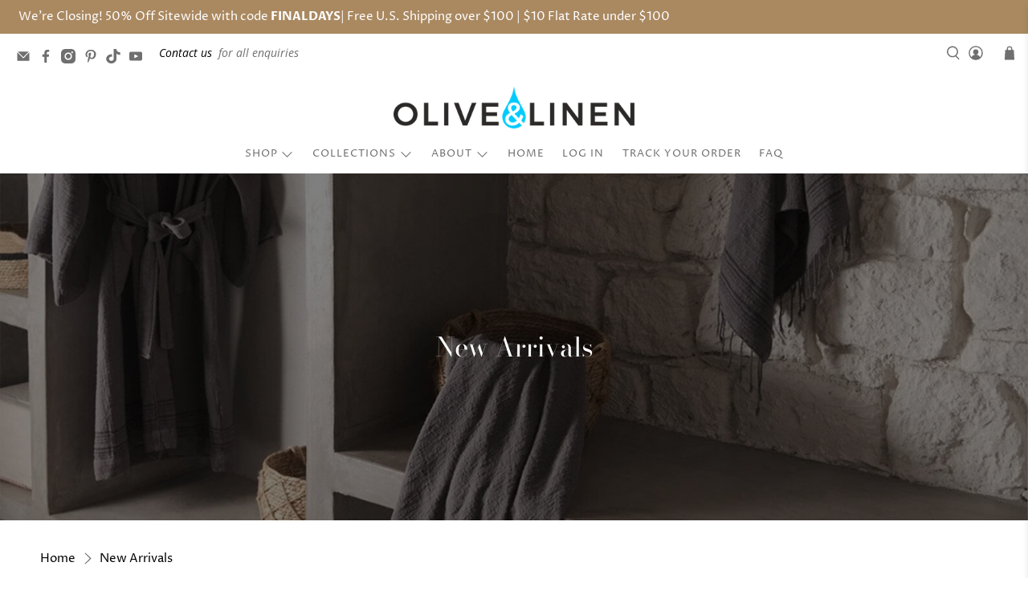

--- FILE ---
content_type: text/html; charset=utf-8
request_url: https://www.oliveandlinen.com/ms-my/collections/new-arrivals
body_size: 51512
content:


 <!doctype html>
<html class="no-js no-touch" lang="ms">
<head> <meta charset="utf-8"> <meta http-equiv="cleartype" content="on"> <meta name="robots" content="index,follow"> <meta name="viewport" content="width=device-width,initial-scale=1"> <meta name="theme-color" content="#ffffff"> <link rel="canonical" href="https://www.oliveandlinen.com/ms-my/collections/new-arrivals"><title>New Arrivals - Olive and Linen</title> <!-- DNS prefetches --> <link rel="dns-prefetch" href="https://cdn.shopify.com"> <link rel="dns-prefetch" href="https://fonts.shopify.com"> <link rel="dns-prefetch" href="https://monorail-edge.shopifysvc.com"> <link rel="dns-prefetch" href="https://ajax.googleapis.com"> <!-- Preconnects --> <link rel="preconnect" href="https://cdn.shopify.com" crossorigin> <link rel="preconnect" href="https://fonts.shopify.com" crossorigin> <link rel="preconnect" href="https://monorail-edge.shopifysvc.com"> <link rel="preconnect" href="https://ajax.googleapis.com"> <!-- Preloads --> <!-- Preload CSS --> <link rel="preload" href="//www.oliveandlinen.com/cdn/shop/t/43/assets/fancybox.css?v=30466120580444283401727830605" as="style"> <link rel="preload" href="//www.oliveandlinen.com/cdn/shop/t/43/assets/styles.css?v=31761238879604062261759774666" as="style"> <!-- Preload JS --> <link rel="preload" href="https://ajax.googleapis.com/ajax/libs/jquery/3.6.0/jquery.min.js" as="script"> <link rel="preload" href="//www.oliveandlinen.com/cdn/shop/t/43/assets/vendors.js?v=105789364703734492431727830605" as="script"> <link rel="preload" href="//www.oliveandlinen.com/cdn/shop/t/43/assets/utilities.js?v=94611970877063082381727830605" as="script"> <link rel="preload" href="//www.oliveandlinen.com/cdn/shop/t/43/assets/app.js?v=30281363482671889751727830605" as="script"> <link rel="preload" href="/services/javascripts/currencies.js" as="script"> <link rel="preload" href="//www.oliveandlinen.com/cdn/shop/t/43/assets/currencyConversion.js?v=131509219858779596601727830605" as="script"> <!-- CSS for Flex --> <link rel="stylesheet" href="//www.oliveandlinen.com/cdn/shop/t/43/assets/fancybox.css?v=30466120580444283401727830605"> <link rel="stylesheet" href="//www.oliveandlinen.com/cdn/shop/t/43/assets/styles.css?v=31761238879604062261759774666"> <script>
    window.PXUTheme = window.PXUTheme || {};
    window.PXUTheme.version = '5.2.1';
    window.PXUTheme.name = 'Flex';</script> <script>
    

window.PXUTheme = window.PXUTheme || {};


window.PXUTheme.info = {
  name: 'Flex',
  version: '3.0.0'
}


window.PXUTheme.currency = {};
window.PXUTheme.currency.show_multiple_currencies = false;
window.PXUTheme.currency.presentment_currency = "USD";
window.PXUTheme.currency.default_currency = "USD";
window.PXUTheme.currency.display_format = "money_with_currency_format";
window.PXUTheme.currency.money_format = "${{amount}} USD";
window.PXUTheme.currency.money_format_no_currency = "${{amount}}";
window.PXUTheme.currency.money_format_currency = "${{amount}} USD";
window.PXUTheme.currency.native_multi_currency = false;
window.PXUTheme.currency.iso_code = "USD";
window.PXUTheme.currency.symbol = "$";



window.PXUTheme.allCountryOptionTags = "\u003coption value=\"United States\" data-provinces=\"[[\u0026quot;Alabama\u0026quot;,\u0026quot;Alabama\u0026quot;],[\u0026quot;Alaska\u0026quot;,\u0026quot;Alaska\u0026quot;],[\u0026quot;American Samoa\u0026quot;,\u0026quot;Samoa Amerika\u0026quot;],[\u0026quot;Arizona\u0026quot;,\u0026quot;Arizona\u0026quot;],[\u0026quot;Arkansas\u0026quot;,\u0026quot;Arkansas\u0026quot;],[\u0026quot;Armed Forces Americas\u0026quot;,\u0026quot;Angkatan Tentera Amerika\u0026quot;],[\u0026quot;Armed Forces Europe\u0026quot;,\u0026quot;Angkatan Tentera Eropah\u0026quot;],[\u0026quot;Armed Forces Pacific\u0026quot;,\u0026quot;Angkatan Tentera Pasifik\u0026quot;],[\u0026quot;California\u0026quot;,\u0026quot;California\u0026quot;],[\u0026quot;Colorado\u0026quot;,\u0026quot;Colorado\u0026quot;],[\u0026quot;Connecticut\u0026quot;,\u0026quot;Connecticut\u0026quot;],[\u0026quot;Delaware\u0026quot;,\u0026quot;Delaware\u0026quot;],[\u0026quot;District of Columbia\u0026quot;,\u0026quot;Washington\u0026quot;],[\u0026quot;Federated States of Micronesia\u0026quot;,\u0026quot;Micronesia\u0026quot;],[\u0026quot;Florida\u0026quot;,\u0026quot;Florida\u0026quot;],[\u0026quot;Georgia\u0026quot;,\u0026quot;Georgia\u0026quot;],[\u0026quot;Guam\u0026quot;,\u0026quot;Guam\u0026quot;],[\u0026quot;Hawaii\u0026quot;,\u0026quot;Hawaii\u0026quot;],[\u0026quot;Idaho\u0026quot;,\u0026quot;Idaho\u0026quot;],[\u0026quot;Illinois\u0026quot;,\u0026quot;Illinois\u0026quot;],[\u0026quot;Indiana\u0026quot;,\u0026quot;Indiana\u0026quot;],[\u0026quot;Iowa\u0026quot;,\u0026quot;Iowa\u0026quot;],[\u0026quot;Kansas\u0026quot;,\u0026quot;Kansas\u0026quot;],[\u0026quot;Kentucky\u0026quot;,\u0026quot;Kentucky\u0026quot;],[\u0026quot;Louisiana\u0026quot;,\u0026quot;Louisiana\u0026quot;],[\u0026quot;Maine\u0026quot;,\u0026quot;Maine\u0026quot;],[\u0026quot;Marshall Islands\u0026quot;,\u0026quot;Kepulauan Marshall\u0026quot;],[\u0026quot;Maryland\u0026quot;,\u0026quot;Maryland\u0026quot;],[\u0026quot;Massachusetts\u0026quot;,\u0026quot;Massachusetts\u0026quot;],[\u0026quot;Michigan\u0026quot;,\u0026quot;Michigan\u0026quot;],[\u0026quot;Minnesota\u0026quot;,\u0026quot;Minnesota\u0026quot;],[\u0026quot;Mississippi\u0026quot;,\u0026quot;Mississippi\u0026quot;],[\u0026quot;Missouri\u0026quot;,\u0026quot;Missouri\u0026quot;],[\u0026quot;Montana\u0026quot;,\u0026quot;Montana\u0026quot;],[\u0026quot;Nebraska\u0026quot;,\u0026quot;Nebraska\u0026quot;],[\u0026quot;Nevada\u0026quot;,\u0026quot;Nevada\u0026quot;],[\u0026quot;New Hampshire\u0026quot;,\u0026quot;New Hampshire\u0026quot;],[\u0026quot;New Jersey\u0026quot;,\u0026quot;New Jersey\u0026quot;],[\u0026quot;New Mexico\u0026quot;,\u0026quot;New Mexico\u0026quot;],[\u0026quot;New York\u0026quot;,\u0026quot;New York\u0026quot;],[\u0026quot;North Carolina\u0026quot;,\u0026quot;Carolina Utara\u0026quot;],[\u0026quot;North Dakota\u0026quot;,\u0026quot;Dakota Utara\u0026quot;],[\u0026quot;Northern Mariana Islands\u0026quot;,\u0026quot;Kepulauan Mariana Utara\u0026quot;],[\u0026quot;Ohio\u0026quot;,\u0026quot;Ohio\u0026quot;],[\u0026quot;Oklahoma\u0026quot;,\u0026quot;Oklahoma\u0026quot;],[\u0026quot;Oregon\u0026quot;,\u0026quot;Oregon\u0026quot;],[\u0026quot;Palau\u0026quot;,\u0026quot;Palau\u0026quot;],[\u0026quot;Pennsylvania\u0026quot;,\u0026quot;Pennsylvania\u0026quot;],[\u0026quot;Puerto Rico\u0026quot;,\u0026quot;Puerto Rico\u0026quot;],[\u0026quot;Rhode Island\u0026quot;,\u0026quot;Rhode Island\u0026quot;],[\u0026quot;South Carolina\u0026quot;,\u0026quot;Carolina Selatan\u0026quot;],[\u0026quot;South Dakota\u0026quot;,\u0026quot;Dakota Selatan\u0026quot;],[\u0026quot;Tennessee\u0026quot;,\u0026quot;Tennessee\u0026quot;],[\u0026quot;Texas\u0026quot;,\u0026quot;Texas\u0026quot;],[\u0026quot;Utah\u0026quot;,\u0026quot;Utah\u0026quot;],[\u0026quot;Vermont\u0026quot;,\u0026quot;Vermont\u0026quot;],[\u0026quot;Virgin Islands\u0026quot;,\u0026quot;Kepulauan Virgin A.S.\u0026quot;],[\u0026quot;Virginia\u0026quot;,\u0026quot;Virginia\u0026quot;],[\u0026quot;Washington\u0026quot;,\u0026quot;Washington²\u0026quot;],[\u0026quot;West Virginia\u0026quot;,\u0026quot;Virginia Barat\u0026quot;],[\u0026quot;Wisconsin\u0026quot;,\u0026quot;Wisconsin\u0026quot;],[\u0026quot;Wyoming\u0026quot;,\u0026quot;Wyoming\u0026quot;]]\"\u003eAmerika Syarikat\u003c\/option\u003e\n\u003coption value=\"Canada\" data-provinces=\"[[\u0026quot;Alberta\u0026quot;,\u0026quot;Alberta\u0026quot;],[\u0026quot;British Columbia\u0026quot;,\u0026quot;British Columbia\u0026quot;],[\u0026quot;Manitoba\u0026quot;,\u0026quot;Manitoba\u0026quot;],[\u0026quot;New Brunswick\u0026quot;,\u0026quot;New Brunswick\u0026quot;],[\u0026quot;Newfoundland and Labrador\u0026quot;,\u0026quot;Newfoundland dan Labrador\u0026quot;],[\u0026quot;Northwest Territories\u0026quot;,\u0026quot;Wilayah Barat Laut\u0026quot;],[\u0026quot;Nova Scotia\u0026quot;,\u0026quot;Nova Scotia\u0026quot;],[\u0026quot;Nunavut\u0026quot;,\u0026quot;Nunavut\u0026quot;],[\u0026quot;Ontario\u0026quot;,\u0026quot;Ontario\u0026quot;],[\u0026quot;Prince Edward Island\u0026quot;,\u0026quot;Pulau Prince Edward\u0026quot;],[\u0026quot;Quebec\u0026quot;,\u0026quot;Quebec\u0026quot;],[\u0026quot;Saskatchewan\u0026quot;,\u0026quot;Saskatchewan\u0026quot;],[\u0026quot;Yukon\u0026quot;,\u0026quot;Yukon\u0026quot;]]\"\u003eKanada\u003c\/option\u003e\n\u003coption value=\"---\" data-provinces=\"[]\"\u003e---\u003c\/option\u003e\n\u003coption value=\"Afghanistan\" data-provinces=\"[]\"\u003eAfghanistan\u003c\/option\u003e\n\u003coption value=\"South Africa\" data-provinces=\"[[\u0026quot;Eastern Cape\u0026quot;,\u0026quot;Cape Timur\u0026quot;],[\u0026quot;Free State\u0026quot;,\u0026quot;Free State\u0026quot;],[\u0026quot;Gauteng\u0026quot;,\u0026quot;Gauteng\u0026quot;],[\u0026quot;KwaZulu-Natal\u0026quot;,\u0026quot;KwaZulu-Natal\u0026quot;],[\u0026quot;Limpopo\u0026quot;,\u0026quot;Limpopo\u0026quot;],[\u0026quot;Mpumalanga\u0026quot;,\u0026quot;Mpumalanga\u0026quot;],[\u0026quot;North West\u0026quot;,\u0026quot;North West, Afrika Selatan\u0026quot;],[\u0026quot;Northern Cape\u0026quot;,\u0026quot;Northern Cape\u0026quot;],[\u0026quot;Western Cape\u0026quot;,\u0026quot;Cape Barat\u0026quot;]]\"\u003eAfrika Selatan\u003c\/option\u003e\n\u003coption value=\"Albania\" data-provinces=\"[]\"\u003eAlbania\u003c\/option\u003e\n\u003coption value=\"Algeria\" data-provinces=\"[]\"\u003eAlgeria\u003c\/option\u003e\n\u003coption value=\"United States\" data-provinces=\"[[\u0026quot;Alabama\u0026quot;,\u0026quot;Alabama\u0026quot;],[\u0026quot;Alaska\u0026quot;,\u0026quot;Alaska\u0026quot;],[\u0026quot;American Samoa\u0026quot;,\u0026quot;Samoa Amerika\u0026quot;],[\u0026quot;Arizona\u0026quot;,\u0026quot;Arizona\u0026quot;],[\u0026quot;Arkansas\u0026quot;,\u0026quot;Arkansas\u0026quot;],[\u0026quot;Armed Forces Americas\u0026quot;,\u0026quot;Angkatan Tentera Amerika\u0026quot;],[\u0026quot;Armed Forces Europe\u0026quot;,\u0026quot;Angkatan Tentera Eropah\u0026quot;],[\u0026quot;Armed Forces Pacific\u0026quot;,\u0026quot;Angkatan Tentera Pasifik\u0026quot;],[\u0026quot;California\u0026quot;,\u0026quot;California\u0026quot;],[\u0026quot;Colorado\u0026quot;,\u0026quot;Colorado\u0026quot;],[\u0026quot;Connecticut\u0026quot;,\u0026quot;Connecticut\u0026quot;],[\u0026quot;Delaware\u0026quot;,\u0026quot;Delaware\u0026quot;],[\u0026quot;District of Columbia\u0026quot;,\u0026quot;Washington\u0026quot;],[\u0026quot;Federated States of Micronesia\u0026quot;,\u0026quot;Micronesia\u0026quot;],[\u0026quot;Florida\u0026quot;,\u0026quot;Florida\u0026quot;],[\u0026quot;Georgia\u0026quot;,\u0026quot;Georgia\u0026quot;],[\u0026quot;Guam\u0026quot;,\u0026quot;Guam\u0026quot;],[\u0026quot;Hawaii\u0026quot;,\u0026quot;Hawaii\u0026quot;],[\u0026quot;Idaho\u0026quot;,\u0026quot;Idaho\u0026quot;],[\u0026quot;Illinois\u0026quot;,\u0026quot;Illinois\u0026quot;],[\u0026quot;Indiana\u0026quot;,\u0026quot;Indiana\u0026quot;],[\u0026quot;Iowa\u0026quot;,\u0026quot;Iowa\u0026quot;],[\u0026quot;Kansas\u0026quot;,\u0026quot;Kansas\u0026quot;],[\u0026quot;Kentucky\u0026quot;,\u0026quot;Kentucky\u0026quot;],[\u0026quot;Louisiana\u0026quot;,\u0026quot;Louisiana\u0026quot;],[\u0026quot;Maine\u0026quot;,\u0026quot;Maine\u0026quot;],[\u0026quot;Marshall Islands\u0026quot;,\u0026quot;Kepulauan Marshall\u0026quot;],[\u0026quot;Maryland\u0026quot;,\u0026quot;Maryland\u0026quot;],[\u0026quot;Massachusetts\u0026quot;,\u0026quot;Massachusetts\u0026quot;],[\u0026quot;Michigan\u0026quot;,\u0026quot;Michigan\u0026quot;],[\u0026quot;Minnesota\u0026quot;,\u0026quot;Minnesota\u0026quot;],[\u0026quot;Mississippi\u0026quot;,\u0026quot;Mississippi\u0026quot;],[\u0026quot;Missouri\u0026quot;,\u0026quot;Missouri\u0026quot;],[\u0026quot;Montana\u0026quot;,\u0026quot;Montana\u0026quot;],[\u0026quot;Nebraska\u0026quot;,\u0026quot;Nebraska\u0026quot;],[\u0026quot;Nevada\u0026quot;,\u0026quot;Nevada\u0026quot;],[\u0026quot;New Hampshire\u0026quot;,\u0026quot;New Hampshire\u0026quot;],[\u0026quot;New Jersey\u0026quot;,\u0026quot;New Jersey\u0026quot;],[\u0026quot;New Mexico\u0026quot;,\u0026quot;New Mexico\u0026quot;],[\u0026quot;New York\u0026quot;,\u0026quot;New York\u0026quot;],[\u0026quot;North Carolina\u0026quot;,\u0026quot;Carolina Utara\u0026quot;],[\u0026quot;North Dakota\u0026quot;,\u0026quot;Dakota Utara\u0026quot;],[\u0026quot;Northern Mariana Islands\u0026quot;,\u0026quot;Kepulauan Mariana Utara\u0026quot;],[\u0026quot;Ohio\u0026quot;,\u0026quot;Ohio\u0026quot;],[\u0026quot;Oklahoma\u0026quot;,\u0026quot;Oklahoma\u0026quot;],[\u0026quot;Oregon\u0026quot;,\u0026quot;Oregon\u0026quot;],[\u0026quot;Palau\u0026quot;,\u0026quot;Palau\u0026quot;],[\u0026quot;Pennsylvania\u0026quot;,\u0026quot;Pennsylvania\u0026quot;],[\u0026quot;Puerto Rico\u0026quot;,\u0026quot;Puerto Rico\u0026quot;],[\u0026quot;Rhode Island\u0026quot;,\u0026quot;Rhode Island\u0026quot;],[\u0026quot;South Carolina\u0026quot;,\u0026quot;Carolina Selatan\u0026quot;],[\u0026quot;South Dakota\u0026quot;,\u0026quot;Dakota Selatan\u0026quot;],[\u0026quot;Tennessee\u0026quot;,\u0026quot;Tennessee\u0026quot;],[\u0026quot;Texas\u0026quot;,\u0026quot;Texas\u0026quot;],[\u0026quot;Utah\u0026quot;,\u0026quot;Utah\u0026quot;],[\u0026quot;Vermont\u0026quot;,\u0026quot;Vermont\u0026quot;],[\u0026quot;Virgin Islands\u0026quot;,\u0026quot;Kepulauan Virgin A.S.\u0026quot;],[\u0026quot;Virginia\u0026quot;,\u0026quot;Virginia\u0026quot;],[\u0026quot;Washington\u0026quot;,\u0026quot;Washington²\u0026quot;],[\u0026quot;West Virginia\u0026quot;,\u0026quot;Virginia Barat\u0026quot;],[\u0026quot;Wisconsin\u0026quot;,\u0026quot;Wisconsin\u0026quot;],[\u0026quot;Wyoming\u0026quot;,\u0026quot;Wyoming\u0026quot;]]\"\u003eAmerika Syarikat\u003c\/option\u003e\n\u003coption value=\"Andorra\" data-provinces=\"[]\"\u003eAndorra\u003c\/option\u003e\n\u003coption value=\"Angola\" data-provinces=\"[]\"\u003eAngola\u003c\/option\u003e\n\u003coption value=\"Anguilla\" data-provinces=\"[]\"\u003eAnguilla\u003c\/option\u003e\n\u003coption value=\"Antigua And Barbuda\" data-provinces=\"[]\"\u003eAntigua dan Barbuda\u003c\/option\u003e\n\u003coption value=\"Saudi Arabia\" data-provinces=\"[]\"\u003eArab Saudi\u003c\/option\u003e\n\u003coption value=\"Argentina\" data-provinces=\"[[\u0026quot;Buenos Aires\u0026quot;,\u0026quot;Provinsi Buenos Aires\u0026quot;],[\u0026quot;Catamarca\u0026quot;,\u0026quot;Wilayah Catamarca\u0026quot;],[\u0026quot;Chaco\u0026quot;,\u0026quot;Wilayah Chaco\u0026quot;],[\u0026quot;Chubut\u0026quot;,\u0026quot;Wilayah Chubut\u0026quot;],[\u0026quot;Ciudad Autónoma de Buenos Aires\u0026quot;,\u0026quot;Buenos Aires\u0026quot;],[\u0026quot;Corrientes\u0026quot;,\u0026quot;Wilayah Corrientes\u0026quot;],[\u0026quot;Córdoba\u0026quot;,\u0026quot;Wilayah Córdoba\u0026quot;],[\u0026quot;Entre Ríos\u0026quot;,\u0026quot;Wilayah Entre Ríos\u0026quot;],[\u0026quot;Formosa\u0026quot;,\u0026quot;Wilayah Formosa\u0026quot;],[\u0026quot;Jujuy\u0026quot;,\u0026quot;Wilayah Jujuy\u0026quot;],[\u0026quot;La Pampa\u0026quot;,\u0026quot;Wilayah La Pampa\u0026quot;],[\u0026quot;La Rioja\u0026quot;,\u0026quot;La Rioja Province\u0026quot;],[\u0026quot;Mendoza\u0026quot;,\u0026quot;Wilayah Mendoza\u0026quot;],[\u0026quot;Misiones\u0026quot;,\u0026quot;Wilayah Misiones\u0026quot;],[\u0026quot;Neuquén\u0026quot;,\u0026quot;Wilayah Neuquén\u0026quot;],[\u0026quot;Río Negro\u0026quot;,\u0026quot;Wilayah Río Negro\u0026quot;],[\u0026quot;Salta\u0026quot;,\u0026quot;Wilayah Salta\u0026quot;],[\u0026quot;San Juan\u0026quot;,\u0026quot;Wilayah San Juan\u0026quot;],[\u0026quot;San Luis\u0026quot;,\u0026quot;San Luis\u0026quot;],[\u0026quot;Santa Cruz\u0026quot;,\u0026quot;Wilayah Santa Cruz\u0026quot;],[\u0026quot;Santa Fe\u0026quot;,\u0026quot;Wilayah Santa Fe\u0026quot;],[\u0026quot;Santiago Del Estero\u0026quot;,\u0026quot;Wilayah Santiago del Estero\u0026quot;],[\u0026quot;Tierra Del Fuego\u0026quot;,\u0026quot;Wilayah Tierra del Fuego\u0026quot;],[\u0026quot;Tucumán\u0026quot;,\u0026quot;Wilayah Tucumán\u0026quot;]]\"\u003eArgentina\u003c\/option\u003e\n\u003coption value=\"Armenia\" data-provinces=\"[]\"\u003eArmenia\u003c\/option\u003e\n\u003coption value=\"Aruba\" data-provinces=\"[]\"\u003eAruba\u003c\/option\u003e\n\u003coption value=\"Australia\" data-provinces=\"[[\u0026quot;Australian Capital Territory\u0026quot;,\u0026quot;Wilayah Ibu Negara Australia\u0026quot;],[\u0026quot;New South Wales\u0026quot;,\u0026quot;New South Wales\u0026quot;],[\u0026quot;Northern Territory\u0026quot;,\u0026quot;Wilayah Utara\u0026quot;],[\u0026quot;Queensland\u0026quot;,\u0026quot;Queensland\u0026quot;],[\u0026quot;South Australia\u0026quot;,\u0026quot;Australia Selatan\u0026quot;],[\u0026quot;Tasmania\u0026quot;,\u0026quot;Tasmania\u0026quot;],[\u0026quot;Victoria\u0026quot;,\u0026quot;Victoria\u0026quot;],[\u0026quot;Western Australia\u0026quot;,\u0026quot;Australia Barat\u0026quot;]]\"\u003eAustralia\u003c\/option\u003e\n\u003coption value=\"Austria\" data-provinces=\"[]\"\u003eAustria\u003c\/option\u003e\n\u003coption value=\"Azerbaijan\" data-provinces=\"[]\"\u003eAzerbaijan\u003c\/option\u003e\n\u003coption value=\"Bahamas\" data-provinces=\"[]\"\u003eBahamas\u003c\/option\u003e\n\u003coption value=\"Bahrain\" data-provinces=\"[]\"\u003eBahrain\u003c\/option\u003e\n\u003coption value=\"Bangladesh\" data-provinces=\"[]\"\u003eBangladesh\u003c\/option\u003e\n\u003coption value=\"Barbados\" data-provinces=\"[]\"\u003eBarbados\u003c\/option\u003e\n\u003coption value=\"Netherlands\" data-provinces=\"[]\"\u003eBelanda\u003c\/option\u003e\n\u003coption value=\"Caribbean Netherlands\" data-provinces=\"[]\"\u003eBelanda Caribbean\u003c\/option\u003e\n\u003coption value=\"Belarus\" data-provinces=\"[]\"\u003eBelarus\u003c\/option\u003e\n\u003coption value=\"Belgium\" data-provinces=\"[]\"\u003eBelgium\u003c\/option\u003e\n\u003coption value=\"Belize\" data-provinces=\"[]\"\u003eBelize\u003c\/option\u003e\n\u003coption value=\"Benin\" data-provinces=\"[]\"\u003eBenin\u003c\/option\u003e\n\u003coption value=\"Bermuda\" data-provinces=\"[]\"\u003eBermuda\u003c\/option\u003e\n\u003coption value=\"Bhutan\" data-provinces=\"[]\"\u003eBhutan\u003c\/option\u003e\n\u003coption value=\"Bolivia\" data-provinces=\"[]\"\u003eBolivia\u003c\/option\u003e\n\u003coption value=\"Bosnia And Herzegovina\" data-provinces=\"[]\"\u003eBosnia dan Herzegovina\u003c\/option\u003e\n\u003coption value=\"Botswana\" data-provinces=\"[]\"\u003eBotswana\u003c\/option\u003e\n\u003coption value=\"Brazil\" data-provinces=\"[[\u0026quot;Acre\u0026quot;,\u0026quot;Acre\u0026quot;],[\u0026quot;Alagoas\u0026quot;,\u0026quot;Alagoas\u0026quot;],[\u0026quot;Amapá\u0026quot;,\u0026quot;Amapá\u0026quot;],[\u0026quot;Amazonas\u0026quot;,\u0026quot;Amazonas\u0026quot;],[\u0026quot;Bahia\u0026quot;,\u0026quot;Bahia\u0026quot;],[\u0026quot;Ceará\u0026quot;,\u0026quot;Ceará\u0026quot;],[\u0026quot;Distrito Federal\u0026quot;,\u0026quot;Wilayah Persekutuan Brazil\u0026quot;],[\u0026quot;Espírito Santo\u0026quot;,\u0026quot;Espírito Santo\u0026quot;],[\u0026quot;Goiás\u0026quot;,\u0026quot;Goiás\u0026quot;],[\u0026quot;Maranhão\u0026quot;,\u0026quot;Maranhão\u0026quot;],[\u0026quot;Mato Grosso\u0026quot;,\u0026quot;Mato Grosso\u0026quot;],[\u0026quot;Mato Grosso do Sul\u0026quot;,\u0026quot;Mato Grosso do Sul\u0026quot;],[\u0026quot;Minas Gerais\u0026quot;,\u0026quot;Minas Gerais\u0026quot;],[\u0026quot;Paraná\u0026quot;,\u0026quot;Paraná\u0026quot;],[\u0026quot;Paraíba\u0026quot;,\u0026quot;Paraiba\u0026quot;],[\u0026quot;Pará\u0026quot;,\u0026quot;Pará\u0026quot;],[\u0026quot;Pernambuco\u0026quot;,\u0026quot;Pernambuco\u0026quot;],[\u0026quot;Piauí\u0026quot;,\u0026quot;Piauí\u0026quot;],[\u0026quot;Rio Grande do Norte\u0026quot;,\u0026quot;Rio Grande do Norte\u0026quot;],[\u0026quot;Rio Grande do Sul\u0026quot;,\u0026quot;Rio Grande do Sul\u0026quot;],[\u0026quot;Rio de Janeiro\u0026quot;,\u0026quot;Rio de Janeiro\u0026quot;],[\u0026quot;Rondônia\u0026quot;,\u0026quot;Rondônia\u0026quot;],[\u0026quot;Roraima\u0026quot;,\u0026quot;Roraima\u0026quot;],[\u0026quot;Santa Catarina\u0026quot;,\u0026quot;Santa Catarina\u0026quot;],[\u0026quot;Sergipe\u0026quot;,\u0026quot;Sergipe\u0026quot;],[\u0026quot;São Paulo\u0026quot;,\u0026quot;São Paulo\u0026quot;],[\u0026quot;Tocantins\u0026quot;,\u0026quot;Tocantins\u0026quot;]]\"\u003eBrazil\u003c\/option\u003e\n\u003coption value=\"Brunei\" data-provinces=\"[]\"\u003eBrunei\u003c\/option\u003e\n\u003coption value=\"Bulgaria\" data-provinces=\"[]\"\u003eBulgaria\u003c\/option\u003e\n\u003coption value=\"Burkina Faso\" data-provinces=\"[]\"\u003eBurkina Faso\u003c\/option\u003e\n\u003coption value=\"Burundi\" data-provinces=\"[]\"\u003eBurundi\u003c\/option\u003e\n\u003coption value=\"Republic of Cameroon\" data-provinces=\"[]\"\u003eCameroon\u003c\/option\u003e\n\u003coption value=\"Cape Verde\" data-provinces=\"[]\"\u003eCape Verde\u003c\/option\u003e\n\u003coption value=\"Chad\" data-provinces=\"[]\"\u003eChad\u003c\/option\u003e\n\u003coption value=\"Chile\" data-provinces=\"[[\u0026quot;Antofagasta\u0026quot;,\u0026quot;Antofagasta Region\u0026quot;],[\u0026quot;Araucanía\u0026quot;,\u0026quot;Araucania Region\u0026quot;],[\u0026quot;Arica and Parinacota\u0026quot;,\u0026quot;Arica and Parinacota\u0026quot;],[\u0026quot;Atacama\u0026quot;,\u0026quot;Atacama Region\u0026quot;],[\u0026quot;Aysén\u0026quot;,\u0026quot;Aysen Region\u0026quot;],[\u0026quot;Biobío\u0026quot;,\u0026quot;Region metropolitana\u0026quot;],[\u0026quot;Coquimbo\u0026quot;,\u0026quot;Coquimbo Region\u0026quot;],[\u0026quot;Los Lagos\u0026quot;,\u0026quot;Los Lagos Region\u0026quot;],[\u0026quot;Los Ríos\u0026quot;,\u0026quot;Los Rios Region\u0026quot;],[\u0026quot;Magallanes\u0026quot;,\u0026quot;Daerah Magallanes y la Antartica Chilena\u0026quot;],[\u0026quot;Maule\u0026quot;,\u0026quot;Maule Region\u0026quot;],[\u0026quot;O\u0026#39;Higgins\u0026quot;,\u0026quot;Libertador General Bernardo O’Higgins Region\u0026quot;],[\u0026quot;Santiago\u0026quot;,\u0026quot;Santiago Metropolitan Region\u0026quot;],[\u0026quot;Tarapacá\u0026quot;,\u0026quot;Tarapaca Region\u0026quot;],[\u0026quot;Valparaíso\u0026quot;,\u0026quot;Valparaiso Region\u0026quot;],[\u0026quot;Ñuble\u0026quot;,\u0026quot;Ñuble\u0026quot;]]\"\u003eChile\u003c\/option\u003e\n\u003coption value=\"China\" data-provinces=\"[[\u0026quot;Anhui\u0026quot;,\u0026quot;Anhui\u0026quot;],[\u0026quot;Beijing\u0026quot;,\u0026quot;Beijing\u0026quot;],[\u0026quot;Chongqing\u0026quot;,\u0026quot;Chongqing\u0026quot;],[\u0026quot;Fujian\u0026quot;,\u0026quot;Fujian\u0026quot;],[\u0026quot;Gansu\u0026quot;,\u0026quot;Gansu\u0026quot;],[\u0026quot;Guangdong\u0026quot;,\u0026quot;Guangdong\u0026quot;],[\u0026quot;Guangxi\u0026quot;,\u0026quot;Guangxi\u0026quot;],[\u0026quot;Guizhou\u0026quot;,\u0026quot;Guizhou\u0026quot;],[\u0026quot;Hainan\u0026quot;,\u0026quot;Hainan\u0026quot;],[\u0026quot;Hebei\u0026quot;,\u0026quot;Hebei\u0026quot;],[\u0026quot;Heilongjiang\u0026quot;,\u0026quot;Heilongjiang\u0026quot;],[\u0026quot;Henan\u0026quot;,\u0026quot;Henan\u0026quot;],[\u0026quot;Hubei\u0026quot;,\u0026quot;Hubei\u0026quot;],[\u0026quot;Hunan\u0026quot;,\u0026quot;Hunan\u0026quot;],[\u0026quot;Inner Mongolia\u0026quot;,\u0026quot;Mongolia Dalam\u0026quot;],[\u0026quot;Jiangsu\u0026quot;,\u0026quot;Jiangsu\u0026quot;],[\u0026quot;Jiangxi\u0026quot;,\u0026quot;Jiangxi\u0026quot;],[\u0026quot;Jilin\u0026quot;,\u0026quot;Jilin\u0026quot;],[\u0026quot;Liaoning\u0026quot;,\u0026quot;Liaoning\u0026quot;],[\u0026quot;Ningxia\u0026quot;,\u0026quot;Ningxia\u0026quot;],[\u0026quot;Qinghai\u0026quot;,\u0026quot;Qinghai\u0026quot;],[\u0026quot;Shaanxi\u0026quot;,\u0026quot;Shaanxi\u0026quot;],[\u0026quot;Shandong\u0026quot;,\u0026quot;Shandong\u0026quot;],[\u0026quot;Shanghai\u0026quot;,\u0026quot;Shanghai\u0026quot;],[\u0026quot;Shanxi\u0026quot;,\u0026quot;Shanxi\u0026quot;],[\u0026quot;Sichuan\u0026quot;,\u0026quot;Sichuan\u0026quot;],[\u0026quot;Tianjin\u0026quot;,\u0026quot;Tianjin\u0026quot;],[\u0026quot;Xinjiang\u0026quot;,\u0026quot;Xinjiang\u0026quot;],[\u0026quot;Xizang\u0026quot;,\u0026quot;Kawasan Autonomi Tibet\u0026quot;],[\u0026quot;Yunnan\u0026quot;,\u0026quot;Yunan\u0026quot;],[\u0026quot;Zhejiang\u0026quot;,\u0026quot;Zhejiang\u0026quot;]]\"\u003eChina\u003c\/option\u003e\n\u003coption value=\"Colombia\" data-provinces=\"[[\u0026quot;Amazonas\u0026quot;,\u0026quot;Pentadbiran Amazonas\u0026quot;],[\u0026quot;Antioquia\u0026quot;,\u0026quot;Pentadbiran Antioquia\u0026quot;],[\u0026quot;Arauca\u0026quot;,\u0026quot;Pentadbiran Arauca\u0026quot;],[\u0026quot;Atlántico\u0026quot;,\u0026quot;Pentadbiran Atlántico\u0026quot;],[\u0026quot;Bogotá, D.C.\u0026quot;,\u0026quot;Bogotá\u0026quot;],[\u0026quot;Bolívar\u0026quot;,\u0026quot;Pentadbiran Bolívar\u0026quot;],[\u0026quot;Boyacá\u0026quot;,\u0026quot;Pentadbiran Boyacá\u0026quot;],[\u0026quot;Caldas\u0026quot;,\u0026quot;Pentadbiran Caldas\u0026quot;],[\u0026quot;Caquetá\u0026quot;,\u0026quot;Pentadbiran Caquetá\u0026quot;],[\u0026quot;Casanare\u0026quot;,\u0026quot;Pentadbiran Casanare\u0026quot;],[\u0026quot;Cauca\u0026quot;,\u0026quot;Pentadbiran Cauca\u0026quot;],[\u0026quot;Cesar\u0026quot;,\u0026quot;Pentadbiran Cesar\u0026quot;],[\u0026quot;Chocó\u0026quot;,\u0026quot;Pentadbiran Chocó\u0026quot;],[\u0026quot;Cundinamarca\u0026quot;,\u0026quot;Pentadbiran Kundinamarka\u0026quot;],[\u0026quot;Córdoba\u0026quot;,\u0026quot;Pentadbiran Córdoba\u0026quot;],[\u0026quot;Guainía\u0026quot;,\u0026quot;Pentadbiran Guainía\u0026quot;],[\u0026quot;Guaviare\u0026quot;,\u0026quot;Pentadbiran Guaviare\u0026quot;],[\u0026quot;Huila\u0026quot;,\u0026quot;Pentadbiran Huila\u0026quot;],[\u0026quot;La Guajira\u0026quot;,\u0026quot;Pentadbiran Guajira\u0026quot;],[\u0026quot;Magdalena\u0026quot;,\u0026quot;Pentadbiran Magdalena\u0026quot;],[\u0026quot;Meta\u0026quot;,\u0026quot;Pentadbiran Meta\u0026quot;],[\u0026quot;Nariño\u0026quot;,\u0026quot;Pentadbiran Nariño\u0026quot;],[\u0026quot;Norte de Santander\u0026quot;,\u0026quot;Pentadbiran Norte de Santander\u0026quot;],[\u0026quot;Putumayo\u0026quot;,\u0026quot;Pentadbiran Putumayo\u0026quot;],[\u0026quot;Quindío\u0026quot;,\u0026quot;Pentadbiran Quindío\u0026quot;],[\u0026quot;Risaralda\u0026quot;,\u0026quot;Pentadbiran Risaralda\u0026quot;],[\u0026quot;San Andrés, Providencia y Santa Catalina\u0026quot;,\u0026quot;Pentadbiran San Andrés dan Providencia\u0026quot;],[\u0026quot;Santander\u0026quot;,\u0026quot;Pentadbiran Santander\u0026quot;],[\u0026quot;Sucre\u0026quot;,\u0026quot;Pentadbiran Sucre\u0026quot;],[\u0026quot;Tolima\u0026quot;,\u0026quot;Pentadbiran Tolima\u0026quot;],[\u0026quot;Valle del Cauca\u0026quot;,\u0026quot;Pentadbiran Valle del Cauca\u0026quot;],[\u0026quot;Vaupés\u0026quot;,\u0026quot;Pentadbiran Vaupés\u0026quot;],[\u0026quot;Vichada\u0026quot;,\u0026quot;Pentadbiran Vichada\u0026quot;]]\"\u003eColombia\u003c\/option\u003e\n\u003coption value=\"Comoros\" data-provinces=\"[]\"\u003eComoros\u003c\/option\u003e\n\u003coption value=\"Congo\" data-provinces=\"[]\"\u003eCongo - Brazzaville\u003c\/option\u003e\n\u003coption value=\"Congo, The Democratic Republic Of The\" data-provinces=\"[]\"\u003eCongo - Kinshasa\u003c\/option\u003e\n\u003coption value=\"Costa Rica\" data-provinces=\"[[\u0026quot;Alajuela\u0026quot;,\u0026quot;Alajuela Province\u0026quot;],[\u0026quot;Cartago\u0026quot;,\u0026quot;Cartago\u0026quot;],[\u0026quot;Guanacaste\u0026quot;,\u0026quot;Guanacaste Province\u0026quot;],[\u0026quot;Heredia\u0026quot;,\u0026quot;Heredia\u0026quot;],[\u0026quot;Limón\u0026quot;,\u0026quot;Limón\u0026quot;],[\u0026quot;Puntarenas\u0026quot;,\u0026quot;Puntarenas Province\u0026quot;],[\u0026quot;San José\u0026quot;,\u0026quot;San Jose Province\u0026quot;]]\"\u003eCosta Rica\u003c\/option\u003e\n\u003coption value=\"Côte d'Ivoire\" data-provinces=\"[]\"\u003eCote d’Ivoire\u003c\/option\u003e\n\u003coption value=\"Croatia\" data-provinces=\"[]\"\u003eCroatia\u003c\/option\u003e\n\u003coption value=\"Curaçao\" data-provinces=\"[]\"\u003eCuracao\u003c\/option\u003e\n\u003coption value=\"Cyprus\" data-provinces=\"[]\"\u003eCyprus\u003c\/option\u003e\n\u003coption value=\"Czech Republic\" data-provinces=\"[]\"\u003eCzechia\u003c\/option\u003e\n\u003coption value=\"Denmark\" data-provinces=\"[]\"\u003eDenmark\u003c\/option\u003e\n\u003coption value=\"Djibouti\" data-provinces=\"[]\"\u003eDjibouti\u003c\/option\u003e\n\u003coption value=\"Dominica\" data-provinces=\"[]\"\u003eDominica\u003c\/option\u003e\n\u003coption value=\"Ecuador\" data-provinces=\"[]\"\u003eEcuador\u003c\/option\u003e\n\u003coption value=\"El Salvador\" data-provinces=\"[[\u0026quot;Ahuachapán\u0026quot;,\u0026quot;Ahuachapan\u0026quot;],[\u0026quot;Cabañas\u0026quot;,\u0026quot;Cabañas\u0026quot;],[\u0026quot;Chalatenango\u0026quot;,\u0026quot;Chalatenango\u0026quot;],[\u0026quot;Cuscatlán\u0026quot;,\u0026quot;Cuscatlan\u0026quot;],[\u0026quot;La Libertad\u0026quot;,\u0026quot;La Libertad\u0026quot;],[\u0026quot;La Paz\u0026quot;,\u0026quot;La Paz\u0026quot;],[\u0026quot;La Unión\u0026quot;,\u0026quot;La Unión\u0026quot;],[\u0026quot;Morazán\u0026quot;,\u0026quot;Morazan\u0026quot;],[\u0026quot;San Miguel\u0026quot;,\u0026quot;San Miguel\u0026quot;],[\u0026quot;San Salvador\u0026quot;,\u0026quot;San Salvador\u0026quot;],[\u0026quot;San Vicente\u0026quot;,\u0026quot;San Vicente\u0026quot;],[\u0026quot;Santa Ana\u0026quot;,\u0026quot;Santa Ana\u0026quot;],[\u0026quot;Sonsonate\u0026quot;,\u0026quot;Sonsonate\u0026quot;],[\u0026quot;Usulután\u0026quot;,\u0026quot;Usulutan\u0026quot;]]\"\u003eEl Salvador\u003c\/option\u003e\n\u003coption value=\"United Arab Emirates\" data-provinces=\"[[\u0026quot;Abu Dhabi\u0026quot;,\u0026quot;Abu Dhabi Emirate\u0026quot;],[\u0026quot;Ajman\u0026quot;,\u0026quot;Ajman\u0026quot;],[\u0026quot;Dubai\u0026quot;,\u0026quot;Dubai\u0026quot;],[\u0026quot;Fujairah\u0026quot;,\u0026quot;Fujairah\u0026quot;],[\u0026quot;Ras al-Khaimah\u0026quot;,\u0026quot;Ras al-Khaimah\u0026quot;],[\u0026quot;Sharjah\u0026quot;,\u0026quot;Sharjah\u0026quot;],[\u0026quot;Umm al-Quwain\u0026quot;,\u0026quot;Umm al-Qaiwain\u0026quot;]]\"\u003eEmiriah Arab Bersatu\u003c\/option\u003e\n\u003coption value=\"Eritrea\" data-provinces=\"[]\"\u003eEritrea\u003c\/option\u003e\n\u003coption value=\"Estonia\" data-provinces=\"[]\"\u003eEstonia\u003c\/option\u003e\n\u003coption value=\"Ethiopia\" data-provinces=\"[]\"\u003eEthiopia\u003c\/option\u003e\n\u003coption value=\"Fiji\" data-provinces=\"[]\"\u003eFiji\u003c\/option\u003e\n\u003coption value=\"Philippines\" data-provinces=\"[[\u0026quot;Abra\u0026quot;,\u0026quot;Abra\u0026quot;],[\u0026quot;Agusan del Norte\u0026quot;,\u0026quot;Agusan del Norte\u0026quot;],[\u0026quot;Agusan del Sur\u0026quot;,\u0026quot;Agusan del Sur\u0026quot;],[\u0026quot;Aklan\u0026quot;,\u0026quot;Aklan\u0026quot;],[\u0026quot;Albay\u0026quot;,\u0026quot;Albay\u0026quot;],[\u0026quot;Antique\u0026quot;,\u0026quot;Wilayah Antique\u0026quot;],[\u0026quot;Apayao\u0026quot;,\u0026quot;Apayao\u0026quot;],[\u0026quot;Aurora\u0026quot;,\u0026quot;Aurora\u0026quot;],[\u0026quot;Basilan\u0026quot;,\u0026quot;Basilan\u0026quot;],[\u0026quot;Bataan\u0026quot;,\u0026quot;Bataan\u0026quot;],[\u0026quot;Batanes\u0026quot;,\u0026quot;Batanes\u0026quot;],[\u0026quot;Batangas\u0026quot;,\u0026quot;Batangas\u0026quot;],[\u0026quot;Benguet\u0026quot;,\u0026quot;Benguet\u0026quot;],[\u0026quot;Biliran\u0026quot;,\u0026quot;Biliran\u0026quot;],[\u0026quot;Bohol\u0026quot;,\u0026quot;Bohol\u0026quot;],[\u0026quot;Bukidnon\u0026quot;,\u0026quot;Bukidnon\u0026quot;],[\u0026quot;Bulacan\u0026quot;,\u0026quot;Bulacan\u0026quot;],[\u0026quot;Cagayan\u0026quot;,\u0026quot;Cagayan\u0026quot;],[\u0026quot;Camarines Norte\u0026quot;,\u0026quot;Camarines Norte\u0026quot;],[\u0026quot;Camarines Sur\u0026quot;,\u0026quot;Camarines Sur\u0026quot;],[\u0026quot;Camiguin\u0026quot;,\u0026quot;Camiguin\u0026quot;],[\u0026quot;Capiz\u0026quot;,\u0026quot;Capiz\u0026quot;],[\u0026quot;Catanduanes\u0026quot;,\u0026quot;Catanduanes\u0026quot;],[\u0026quot;Cavite\u0026quot;,\u0026quot;Cavite\u0026quot;],[\u0026quot;Cebu\u0026quot;,\u0026quot;Cebu\u0026quot;],[\u0026quot;Cotabato\u0026quot;,\u0026quot;Cotabato\u0026quot;],[\u0026quot;Davao Occidental\u0026quot;,\u0026quot;Davao Occidental\u0026quot;],[\u0026quot;Davao Oriental\u0026quot;,\u0026quot;Davao Oriental\u0026quot;],[\u0026quot;Davao de Oro\u0026quot;,\u0026quot;Compostela Valley\u0026quot;],[\u0026quot;Davao del Norte\u0026quot;,\u0026quot;Davao del Norte\u0026quot;],[\u0026quot;Davao del Sur\u0026quot;,\u0026quot;Davao del Sur\u0026quot;],[\u0026quot;Dinagat Islands\u0026quot;,\u0026quot;Dinagat Islands\u0026quot;],[\u0026quot;Eastern Samar\u0026quot;,\u0026quot;Eastern Samar\u0026quot;],[\u0026quot;Guimaras\u0026quot;,\u0026quot;Guimaras\u0026quot;],[\u0026quot;Ifugao\u0026quot;,\u0026quot;Ifugao\u0026quot;],[\u0026quot;Ilocos Norte\u0026quot;,\u0026quot;Ilocos Norte\u0026quot;],[\u0026quot;Ilocos Sur\u0026quot;,\u0026quot;Ilocos Sur\u0026quot;],[\u0026quot;Iloilo\u0026quot;,\u0026quot;Iloilo\u0026quot;],[\u0026quot;Isabela\u0026quot;,\u0026quot;Isabela\u0026quot;],[\u0026quot;Kalinga\u0026quot;,\u0026quot;Kalinga\u0026quot;],[\u0026quot;La Union\u0026quot;,\u0026quot;La Union\u0026quot;],[\u0026quot;Laguna\u0026quot;,\u0026quot;Laguna\u0026quot;],[\u0026quot;Lanao del Norte\u0026quot;,\u0026quot;Lanao del Norte\u0026quot;],[\u0026quot;Lanao del Sur\u0026quot;,\u0026quot;Lanao del Sur\u0026quot;],[\u0026quot;Leyte\u0026quot;,\u0026quot;Leyte\u0026quot;],[\u0026quot;Maguindanao\u0026quot;,\u0026quot;Maguindanao\u0026quot;],[\u0026quot;Marinduque\u0026quot;,\u0026quot;Marinduque\u0026quot;],[\u0026quot;Masbate\u0026quot;,\u0026quot;Masbate\u0026quot;],[\u0026quot;Metro Manila\u0026quot;,\u0026quot;Metro Manila\u0026quot;],[\u0026quot;Misamis Occidental\u0026quot;,\u0026quot;Misamis Occidental\u0026quot;],[\u0026quot;Misamis Oriental\u0026quot;,\u0026quot;Misamis Oriental\u0026quot;],[\u0026quot;Mountain Province\u0026quot;,\u0026quot;Mountain Province\u0026quot;],[\u0026quot;Negros Occidental\u0026quot;,\u0026quot;Negros Occidental\u0026quot;],[\u0026quot;Negros Oriental\u0026quot;,\u0026quot;Negros Oriental\u0026quot;],[\u0026quot;Northern Samar\u0026quot;,\u0026quot;Northern Samar\u0026quot;],[\u0026quot;Nueva Ecija\u0026quot;,\u0026quot;Nueva Ecija\u0026quot;],[\u0026quot;Nueva Vizcaya\u0026quot;,\u0026quot;Nueva Vizcaya\u0026quot;],[\u0026quot;Occidental Mindoro\u0026quot;,\u0026quot;Occidental Mindoro\u0026quot;],[\u0026quot;Oriental Mindoro\u0026quot;,\u0026quot;Oriental Mindoro\u0026quot;],[\u0026quot;Palawan\u0026quot;,\u0026quot;Palawan\u0026quot;],[\u0026quot;Pampanga\u0026quot;,\u0026quot;Pampanga\u0026quot;],[\u0026quot;Pangasinan\u0026quot;,\u0026quot;Pangasinan\u0026quot;],[\u0026quot;Quezon\u0026quot;,\u0026quot;Quezon\u0026quot;],[\u0026quot;Quirino\u0026quot;,\u0026quot;Quirino\u0026quot;],[\u0026quot;Rizal\u0026quot;,\u0026quot;Rizal\u0026quot;],[\u0026quot;Romblon\u0026quot;,\u0026quot;Romblon\u0026quot;],[\u0026quot;Samar\u0026quot;,\u0026quot;Samar\u0026quot;],[\u0026quot;Sarangani\u0026quot;,\u0026quot;Sarangani\u0026quot;],[\u0026quot;Siquijor\u0026quot;,\u0026quot;Siquijor\u0026quot;],[\u0026quot;Sorsogon\u0026quot;,\u0026quot;Sorsogon\u0026quot;],[\u0026quot;South Cotabato\u0026quot;,\u0026quot;Cotabato Selatan\u0026quot;],[\u0026quot;Southern Leyte\u0026quot;,\u0026quot;Southern Leyte\u0026quot;],[\u0026quot;Sultan Kudarat\u0026quot;,\u0026quot;Sultan Kudarat\u0026quot;],[\u0026quot;Sulu\u0026quot;,\u0026quot;Sulu\u0026quot;],[\u0026quot;Surigao del Norte\u0026quot;,\u0026quot;Surigao del Norte\u0026quot;],[\u0026quot;Surigao del Sur\u0026quot;,\u0026quot;Surigao del Sur\u0026quot;],[\u0026quot;Tarlac\u0026quot;,\u0026quot;Tarlac\u0026quot;],[\u0026quot;Tawi-Tawi\u0026quot;,\u0026quot;Tawi-Tawi\u0026quot;],[\u0026quot;Zambales\u0026quot;,\u0026quot;Zambales\u0026quot;],[\u0026quot;Zamboanga Sibugay\u0026quot;,\u0026quot;Zamboanga Sibugay\u0026quot;],[\u0026quot;Zamboanga del Norte\u0026quot;,\u0026quot;Zamboanga del Norte\u0026quot;],[\u0026quot;Zamboanga del Sur\u0026quot;,\u0026quot;Zamboanga del Sur\u0026quot;]]\"\u003eFilipina\u003c\/option\u003e\n\u003coption value=\"Finland\" data-provinces=\"[]\"\u003eFinland\u003c\/option\u003e\n\u003coption value=\"Gabon\" data-provinces=\"[]\"\u003eGabon\u003c\/option\u003e\n\u003coption value=\"Gambia\" data-provinces=\"[]\"\u003eGambia\u003c\/option\u003e\n\u003coption value=\"Georgia\" data-provinces=\"[]\"\u003eGeorgia\u003c\/option\u003e\n\u003coption value=\"Ghana\" data-provinces=\"[]\"\u003eGhana\u003c\/option\u003e\n\u003coption value=\"Gibraltar\" data-provinces=\"[]\"\u003eGibraltar\u003c\/option\u003e\n\u003coption value=\"Greece\" data-provinces=\"[]\"\u003eGreece\u003c\/option\u003e\n\u003coption value=\"Greenland\" data-provinces=\"[]\"\u003eGreenland\u003c\/option\u003e\n\u003coption value=\"Grenada\" data-provinces=\"[]\"\u003eGrenada\u003c\/option\u003e\n\u003coption value=\"Guadeloupe\" data-provinces=\"[]\"\u003eGuadeloupe\u003c\/option\u003e\n\u003coption value=\"Guatemala\" data-provinces=\"[[\u0026quot;Alta Verapaz\u0026quot;,\u0026quot;Alta Verapaz Department\u0026quot;],[\u0026quot;Baja Verapaz\u0026quot;,\u0026quot;Baja Verapaz Department\u0026quot;],[\u0026quot;Chimaltenango\u0026quot;,\u0026quot;Chimaltenango Department\u0026quot;],[\u0026quot;Chiquimula\u0026quot;,\u0026quot;Chiquimula Department\u0026quot;],[\u0026quot;El Progreso\u0026quot;,\u0026quot;El Progreso Department\u0026quot;],[\u0026quot;Escuintla\u0026quot;,\u0026quot;Escuintla Department\u0026quot;],[\u0026quot;Guatemala\u0026quot;,\u0026quot;Guatemala Department\u0026quot;],[\u0026quot;Huehuetenango\u0026quot;,\u0026quot;Huehuetenango Department\u0026quot;],[\u0026quot;Izabal\u0026quot;,\u0026quot;Izabal Department\u0026quot;],[\u0026quot;Jalapa\u0026quot;,\u0026quot;Jabatan Jalapa\u0026quot;],[\u0026quot;Jutiapa\u0026quot;,\u0026quot;Jutiapa Department\u0026quot;],[\u0026quot;Petén\u0026quot;,\u0026quot;Peten Department\u0026quot;],[\u0026quot;Quetzaltenango\u0026quot;,\u0026quot;Quetzaltenango Department\u0026quot;],[\u0026quot;Quiché\u0026quot;,\u0026quot;Quiche Department\u0026quot;],[\u0026quot;Retalhuleu\u0026quot;,\u0026quot;Retalhuleu Department\u0026quot;],[\u0026quot;Sacatepéquez\u0026quot;,\u0026quot;Sacatepequez Department\u0026quot;],[\u0026quot;San Marcos\u0026quot;,\u0026quot;San Marcos Department\u0026quot;],[\u0026quot;Santa Rosa\u0026quot;,\u0026quot;Santa Rosa Department\u0026quot;],[\u0026quot;Sololá\u0026quot;,\u0026quot;Solola Department\u0026quot;],[\u0026quot;Suchitepéquez\u0026quot;,\u0026quot;Suchitepequez Department\u0026quot;],[\u0026quot;Totonicapán\u0026quot;,\u0026quot;Totonicapan Department\u0026quot;],[\u0026quot;Zacapa\u0026quot;,\u0026quot;Zacapa Department\u0026quot;]]\"\u003eGuatemala\u003c\/option\u003e\n\u003coption value=\"Guernsey\" data-provinces=\"[]\"\u003eGuernsey\u003c\/option\u003e\n\u003coption value=\"French Guiana\" data-provinces=\"[]\"\u003eGuiana Perancis\u003c\/option\u003e\n\u003coption value=\"Guinea\" data-provinces=\"[]\"\u003eGuinea\u003c\/option\u003e\n\u003coption value=\"Guinea Bissau\" data-provinces=\"[]\"\u003eGuinea Bissau\u003c\/option\u003e\n\u003coption value=\"Equatorial Guinea\" data-provinces=\"[]\"\u003eGuinea Khatulistiwa\u003c\/option\u003e\n\u003coption value=\"Guyana\" data-provinces=\"[]\"\u003eGuyana\u003c\/option\u003e\n\u003coption value=\"Haiti\" data-provinces=\"[]\"\u003eHaiti\u003c\/option\u003e\n\u003coption value=\"Honduras\" data-provinces=\"[]\"\u003eHonduras\u003c\/option\u003e\n\u003coption value=\"Hong Kong\" data-provinces=\"[[\u0026quot;Hong Kong Island\u0026quot;,\u0026quot;Pulau Hong Kong\u0026quot;],[\u0026quot;Kowloon\u0026quot;,\u0026quot;Kowloon\u0026quot;],[\u0026quot;New Territories\u0026quot;,\u0026quot;Wilayah Baharu\u0026quot;]]\"\u003eHong Kong SAR China\u003c\/option\u003e\n\u003coption value=\"Hungary\" data-provinces=\"[]\"\u003eHungary\u003c\/option\u003e\n\u003coption value=\"Iceland\" data-provinces=\"[]\"\u003eIceland\u003c\/option\u003e\n\u003coption value=\"India\" data-provinces=\"[[\u0026quot;Andaman and Nicobar Islands\u0026quot;,\u0026quot;Kepulauan Andaman dan Nicobar\u0026quot;],[\u0026quot;Andhra Pradesh\u0026quot;,\u0026quot;Andhra Pradesh\u0026quot;],[\u0026quot;Arunachal Pradesh\u0026quot;,\u0026quot;Arunachal Pradesh\u0026quot;],[\u0026quot;Assam\u0026quot;,\u0026quot;Assam\u0026quot;],[\u0026quot;Bihar\u0026quot;,\u0026quot;Bihar\u0026quot;],[\u0026quot;Chandigarh\u0026quot;,\u0026quot;Chandigarh\u0026quot;],[\u0026quot;Chhattisgarh\u0026quot;,\u0026quot;Chhattisgarh\u0026quot;],[\u0026quot;Dadra and Nagar Haveli\u0026quot;,\u0026quot;Dadra dan Nagar Haveli\u0026quot;],[\u0026quot;Daman and Diu\u0026quot;,\u0026quot;Daman dan Diu\u0026quot;],[\u0026quot;Delhi\u0026quot;,\u0026quot;Delhi\u0026quot;],[\u0026quot;Goa\u0026quot;,\u0026quot;Goa\u0026quot;],[\u0026quot;Gujarat\u0026quot;,\u0026quot;Gujarat\u0026quot;],[\u0026quot;Haryana\u0026quot;,\u0026quot;Haryana\u0026quot;],[\u0026quot;Himachal Pradesh\u0026quot;,\u0026quot;Himachal Pradesh\u0026quot;],[\u0026quot;Jammu and Kashmir\u0026quot;,\u0026quot;Jammu dan Kashmir\u0026quot;],[\u0026quot;Jharkhand\u0026quot;,\u0026quot;Jharkhand\u0026quot;],[\u0026quot;Karnataka\u0026quot;,\u0026quot;Karnataka\u0026quot;],[\u0026quot;Kerala\u0026quot;,\u0026quot;Kerala\u0026quot;],[\u0026quot;Ladakh\u0026quot;,\u0026quot;Ladakh\u0026quot;],[\u0026quot;Lakshadweep\u0026quot;,\u0026quot;Lakshadweep\u0026quot;],[\u0026quot;Madhya Pradesh\u0026quot;,\u0026quot;Madhya Pradesh\u0026quot;],[\u0026quot;Maharashtra\u0026quot;,\u0026quot;Maharashtra\u0026quot;],[\u0026quot;Manipur\u0026quot;,\u0026quot;Manipur\u0026quot;],[\u0026quot;Meghalaya\u0026quot;,\u0026quot;Meghalaya\u0026quot;],[\u0026quot;Mizoram\u0026quot;,\u0026quot;Mizoram\u0026quot;],[\u0026quot;Nagaland\u0026quot;,\u0026quot;Nagaland\u0026quot;],[\u0026quot;Odisha\u0026quot;,\u0026quot;Odisha\u0026quot;],[\u0026quot;Puducherry\u0026quot;,\u0026quot;Puducherry\u0026quot;],[\u0026quot;Punjab\u0026quot;,\u0026quot;Punjab\u0026quot;],[\u0026quot;Rajasthan\u0026quot;,\u0026quot;Rajasthan\u0026quot;],[\u0026quot;Sikkim\u0026quot;,\u0026quot;Sikkim\u0026quot;],[\u0026quot;Tamil Nadu\u0026quot;,\u0026quot;Tamil Nadu\u0026quot;],[\u0026quot;Telangana\u0026quot;,\u0026quot;Telangana\u0026quot;],[\u0026quot;Tripura\u0026quot;,\u0026quot;Tripura\u0026quot;],[\u0026quot;Uttar Pradesh\u0026quot;,\u0026quot;Uttar Pradesh\u0026quot;],[\u0026quot;Uttarakhand\u0026quot;,\u0026quot;Uttarakhand\u0026quot;],[\u0026quot;West Bengal\u0026quot;,\u0026quot;Bengal Barat\u0026quot;]]\"\u003eIndia\u003c\/option\u003e\n\u003coption value=\"Indonesia\" data-provinces=\"[[\u0026quot;Aceh\u0026quot;,\u0026quot;Aceh\u0026quot;],[\u0026quot;Bali\u0026quot;,\u0026quot;Bali\u0026quot;],[\u0026quot;Bangka Belitung\u0026quot;,\u0026quot;Kepulauan Bangka Belitung\u0026quot;],[\u0026quot;Banten\u0026quot;,\u0026quot;Banten\u0026quot;],[\u0026quot;Bengkulu\u0026quot;,\u0026quot;Bengkulu\u0026quot;],[\u0026quot;Gorontalo\u0026quot;,\u0026quot;Gorontalo\u0026quot;],[\u0026quot;Jakarta\u0026quot;,\u0026quot;Jakarta\u0026quot;],[\u0026quot;Jambi\u0026quot;,\u0026quot;Jambi\u0026quot;],[\u0026quot;Jawa Barat\u0026quot;,\u0026quot;Jawa Barat\u0026quot;],[\u0026quot;Jawa Tengah\u0026quot;,\u0026quot;Jawa Tengah\u0026quot;],[\u0026quot;Jawa Timur\u0026quot;,\u0026quot;Jawa Timur\u0026quot;],[\u0026quot;Kalimantan Barat\u0026quot;,\u0026quot;Kalimantan Barat\u0026quot;],[\u0026quot;Kalimantan Selatan\u0026quot;,\u0026quot;Kalimantan Selatan\u0026quot;],[\u0026quot;Kalimantan Tengah\u0026quot;,\u0026quot;Kalimantan Tengah\u0026quot;],[\u0026quot;Kalimantan Timur\u0026quot;,\u0026quot;Kalimantan Timur\u0026quot;],[\u0026quot;Kalimantan Utara\u0026quot;,\u0026quot;Kalimantan Utara\u0026quot;],[\u0026quot;Kepulauan Riau\u0026quot;,\u0026quot;Kepulauan Riau\u0026quot;],[\u0026quot;Lampung\u0026quot;,\u0026quot;Lampung\u0026quot;],[\u0026quot;Maluku\u0026quot;,\u0026quot;Maluku\u0026quot;],[\u0026quot;Maluku Utara\u0026quot;,\u0026quot;Maluku Utara\u0026quot;],[\u0026quot;North Sumatra\u0026quot;,\u0026quot;Sumatera Utara\u0026quot;],[\u0026quot;Nusa Tenggara Barat\u0026quot;,\u0026quot;Nusa Tenggara Barat\u0026quot;],[\u0026quot;Nusa Tenggara Timur\u0026quot;,\u0026quot;Nusa Tenggara Timur\u0026quot;],[\u0026quot;Papua\u0026quot;,\u0026quot;Papua\u0026quot;],[\u0026quot;Papua Barat\u0026quot;,\u0026quot;Papua Barat\u0026quot;],[\u0026quot;Riau\u0026quot;,\u0026quot;Riau\u0026quot;],[\u0026quot;South Sumatra\u0026quot;,\u0026quot;Sumatera Selatan\u0026quot;],[\u0026quot;Sulawesi Barat\u0026quot;,\u0026quot;Sulawesi Barat\u0026quot;],[\u0026quot;Sulawesi Selatan\u0026quot;,\u0026quot;Sulawesi Selatan\u0026quot;],[\u0026quot;Sulawesi Tengah\u0026quot;,\u0026quot;Sulawesi Tengah\u0026quot;],[\u0026quot;Sulawesi Tenggara\u0026quot;,\u0026quot;Sulawesi Tenggara\u0026quot;],[\u0026quot;Sulawesi Utara\u0026quot;,\u0026quot;Sulawesi Utara\u0026quot;],[\u0026quot;West Sumatra\u0026quot;,\u0026quot;Sumatera Barat\u0026quot;],[\u0026quot;Yogyakarta\u0026quot;,\u0026quot;Daerah Istimewa Yogyakarta\u0026quot;]]\"\u003eIndonesia\u003c\/option\u003e\n\u003coption value=\"Iraq\" data-provinces=\"[]\"\u003eIraq\u003c\/option\u003e\n\u003coption value=\"Ireland\" data-provinces=\"[[\u0026quot;Carlow\u0026quot;,\u0026quot;County Carlow\u0026quot;],[\u0026quot;Cavan\u0026quot;,\u0026quot;County Cavan\u0026quot;],[\u0026quot;Clare\u0026quot;,\u0026quot;County Clare\u0026quot;],[\u0026quot;Cork\u0026quot;,\u0026quot;County Cork\u0026quot;],[\u0026quot;Donegal\u0026quot;,\u0026quot;County Donegal\u0026quot;],[\u0026quot;Dublin\u0026quot;,\u0026quot;Dublin\u0026quot;],[\u0026quot;Galway\u0026quot;,\u0026quot;County Galway\u0026quot;],[\u0026quot;Kerry\u0026quot;,\u0026quot;County Kerry\u0026quot;],[\u0026quot;Kildare\u0026quot;,\u0026quot;County Kildare\u0026quot;],[\u0026quot;Kilkenny\u0026quot;,\u0026quot;County Kilkenny\u0026quot;],[\u0026quot;Laois\u0026quot;,\u0026quot;County Laois\u0026quot;],[\u0026quot;Leitrim\u0026quot;,\u0026quot;County Leitrim\u0026quot;],[\u0026quot;Limerick\u0026quot;,\u0026quot;County Limerick\u0026quot;],[\u0026quot;Longford\u0026quot;,\u0026quot;County Longford\u0026quot;],[\u0026quot;Louth\u0026quot;,\u0026quot;County Louth\u0026quot;],[\u0026quot;Mayo\u0026quot;,\u0026quot;County Mayo\u0026quot;],[\u0026quot;Meath\u0026quot;,\u0026quot;County Meath\u0026quot;],[\u0026quot;Monaghan\u0026quot;,\u0026quot;County Monaghan\u0026quot;],[\u0026quot;Offaly\u0026quot;,\u0026quot;County Offaly\u0026quot;],[\u0026quot;Roscommon\u0026quot;,\u0026quot;County Roscommon\u0026quot;],[\u0026quot;Sligo\u0026quot;,\u0026quot;County Sligo\u0026quot;],[\u0026quot;Tipperary\u0026quot;,\u0026quot;County Tipperary\u0026quot;],[\u0026quot;Waterford\u0026quot;,\u0026quot;County Waterford\u0026quot;],[\u0026quot;Westmeath\u0026quot;,\u0026quot;County Westmeath\u0026quot;],[\u0026quot;Wexford\u0026quot;,\u0026quot;County Wexford\u0026quot;],[\u0026quot;Wicklow\u0026quot;,\u0026quot;County Wicklow\u0026quot;]]\"\u003eIreland\u003c\/option\u003e\n\u003coption value=\"Isle Of Man\" data-provinces=\"[]\"\u003eIsle of Man\u003c\/option\u003e\n\u003coption value=\"Israel\" data-provinces=\"[]\"\u003eIsrael\u003c\/option\u003e\n\u003coption value=\"Italy\" data-provinces=\"[[\u0026quot;Agrigento\u0026quot;,\u0026quot;Wilayah Agrigento\u0026quot;],[\u0026quot;Alessandria\u0026quot;,\u0026quot;Wilayah Alessandria\u0026quot;],[\u0026quot;Ancona\u0026quot;,\u0026quot;Wilayah Ancona\u0026quot;],[\u0026quot;Aosta\u0026quot;,\u0026quot;Lembah Aosta\u0026quot;],[\u0026quot;Arezzo\u0026quot;,\u0026quot;Wilayah Arezzo\u0026quot;],[\u0026quot;Ascoli Piceno\u0026quot;,\u0026quot;Wilayah Ascoli Piceno\u0026quot;],[\u0026quot;Asti\u0026quot;,\u0026quot;Wilayah Asti\u0026quot;],[\u0026quot;Avellino\u0026quot;,\u0026quot;Wilayah Avellino\u0026quot;],[\u0026quot;Bari\u0026quot;,\u0026quot;Wilayah Bari\u0026quot;],[\u0026quot;Barletta-Andria-Trani\u0026quot;,\u0026quot;Wilayah Barletta-Andria-Trani\u0026quot;],[\u0026quot;Belluno\u0026quot;,\u0026quot;Wilayah Belluno\u0026quot;],[\u0026quot;Benevento\u0026quot;,\u0026quot;Wilayah Benevento\u0026quot;],[\u0026quot;Bergamo\u0026quot;,\u0026quot;Wilayah Bergamo\u0026quot;],[\u0026quot;Biella\u0026quot;,\u0026quot;Wilayah Biella\u0026quot;],[\u0026quot;Bologna\u0026quot;,\u0026quot;Wilayah Bologna\u0026quot;],[\u0026quot;Bolzano\u0026quot;,\u0026quot;Bolzano\u0026quot;],[\u0026quot;Brescia\u0026quot;,\u0026quot;Wilayah Brescia\u0026quot;],[\u0026quot;Brindisi\u0026quot;,\u0026quot;Wilayah Brindisi\u0026quot;],[\u0026quot;Cagliari\u0026quot;,\u0026quot;Wilayah Cagliari\u0026quot;],[\u0026quot;Caltanissetta\u0026quot;,\u0026quot;Wilayah Caltanissetta\u0026quot;],[\u0026quot;Campobasso\u0026quot;,\u0026quot;Wilayah Campobasso\u0026quot;],[\u0026quot;Carbonia-Iglesias\u0026quot;,\u0026quot;Wilayah Carbonia-Iglesias\u0026quot;],[\u0026quot;Caserta\u0026quot;,\u0026quot;Wilayah Caserta\u0026quot;],[\u0026quot;Catania\u0026quot;,\u0026quot;Wilayah Catania\u0026quot;],[\u0026quot;Catanzaro\u0026quot;,\u0026quot;Wilayah Catanzaro\u0026quot;],[\u0026quot;Chieti\u0026quot;,\u0026quot;Wilayah Chieti\u0026quot;],[\u0026quot;Como\u0026quot;,\u0026quot;Wilayah Como\u0026quot;],[\u0026quot;Cosenza\u0026quot;,\u0026quot;Wilayah Cosenza\u0026quot;],[\u0026quot;Cremona\u0026quot;,\u0026quot;Wilayah Cremona\u0026quot;],[\u0026quot;Crotone\u0026quot;,\u0026quot;Wilayah Crotone\u0026quot;],[\u0026quot;Cuneo\u0026quot;,\u0026quot;Wilayah Cuneo\u0026quot;],[\u0026quot;Enna\u0026quot;,\u0026quot;Wilayah Enna\u0026quot;],[\u0026quot;Fermo\u0026quot;,\u0026quot;Wilayah Fermo\u0026quot;],[\u0026quot;Ferrara\u0026quot;,\u0026quot;Wilayah Ferrara\u0026quot;],[\u0026quot;Firenze\u0026quot;,\u0026quot;Wilayah Firenze\u0026quot;],[\u0026quot;Foggia\u0026quot;,\u0026quot;Wilayah Foggia\u0026quot;],[\u0026quot;Forlì-Cesena\u0026quot;,\u0026quot;Wilayah Forlì-Cesena\u0026quot;],[\u0026quot;Frosinone\u0026quot;,\u0026quot;Wilayah Frosinone\u0026quot;],[\u0026quot;Genova\u0026quot;,\u0026quot;Metropolitan City of Genoa\u0026quot;],[\u0026quot;Gorizia\u0026quot;,\u0026quot;Wilayah Gorizia\u0026quot;],[\u0026quot;Grosseto\u0026quot;,\u0026quot;Wilayah Grosseto\u0026quot;],[\u0026quot;Imperia\u0026quot;,\u0026quot;Wilayah Imperia\u0026quot;],[\u0026quot;Isernia\u0026quot;,\u0026quot;Wilayah Isernia\u0026quot;],[\u0026quot;L\u0026#39;Aquila\u0026quot;,\u0026quot;Wilayah L’Aquila\u0026quot;],[\u0026quot;La Spezia\u0026quot;,\u0026quot;Wilayah La Spezia\u0026quot;],[\u0026quot;Latina\u0026quot;,\u0026quot;Wilayah Latina\u0026quot;],[\u0026quot;Lecce\u0026quot;,\u0026quot;Wilayah Lecce\u0026quot;],[\u0026quot;Lecco\u0026quot;,\u0026quot;Wilayah Lecco\u0026quot;],[\u0026quot;Livorno\u0026quot;,\u0026quot;Wilayah Livorno\u0026quot;],[\u0026quot;Lodi\u0026quot;,\u0026quot;Wilayah Lodi\u0026quot;],[\u0026quot;Lucca\u0026quot;,\u0026quot;Wilayah Lucca\u0026quot;],[\u0026quot;Macerata\u0026quot;,\u0026quot;Wilayah Macerata\u0026quot;],[\u0026quot;Mantova\u0026quot;,\u0026quot;Wilayah Mantua\u0026quot;],[\u0026quot;Massa-Carrara\u0026quot;,\u0026quot;Wilayah Massa-Carrara\u0026quot;],[\u0026quot;Matera\u0026quot;,\u0026quot;Wilayah Matera\u0026quot;],[\u0026quot;Medio Campidano\u0026quot;,\u0026quot;Wilayah Medio Campidano\u0026quot;],[\u0026quot;Messina\u0026quot;,\u0026quot;Wilayah Messina\u0026quot;],[\u0026quot;Milano\u0026quot;,\u0026quot;Wilayah Milan\u0026quot;],[\u0026quot;Modena\u0026quot;,\u0026quot;Wilayah Modena\u0026quot;],[\u0026quot;Monza e Brianza\u0026quot;,\u0026quot;Wilayah Monza dan Brianza\u0026quot;],[\u0026quot;Napoli\u0026quot;,\u0026quot;Wilayah Naples\u0026quot;],[\u0026quot;Novara\u0026quot;,\u0026quot;Wilayah Novara\u0026quot;],[\u0026quot;Nuoro\u0026quot;,\u0026quot;Wilayah Nuoro\u0026quot;],[\u0026quot;Ogliastra\u0026quot;,\u0026quot;Wilayah Ogliastra\u0026quot;],[\u0026quot;Olbia-Tempio\u0026quot;,\u0026quot;Wilayah Olbia-Tempio\u0026quot;],[\u0026quot;Oristano\u0026quot;,\u0026quot;Wilayah Oristano\u0026quot;],[\u0026quot;Padova\u0026quot;,\u0026quot;Wilayah Padua\u0026quot;],[\u0026quot;Palermo\u0026quot;,\u0026quot;Wilayah Palermo\u0026quot;],[\u0026quot;Parma\u0026quot;,\u0026quot;Wilayah Parma\u0026quot;],[\u0026quot;Pavia\u0026quot;,\u0026quot;Wilayah Pavia\u0026quot;],[\u0026quot;Perugia\u0026quot;,\u0026quot;Wilayah Perugia\u0026quot;],[\u0026quot;Pesaro e Urbino\u0026quot;,\u0026quot;Wilayah Pesaro dan Urbino\u0026quot;],[\u0026quot;Pescara\u0026quot;,\u0026quot;Wilayah Pescara\u0026quot;],[\u0026quot;Piacenza\u0026quot;,\u0026quot;Wilayah Piacenza\u0026quot;],[\u0026quot;Pisa\u0026quot;,\u0026quot;Wilayah Pisa\u0026quot;],[\u0026quot;Pistoia\u0026quot;,\u0026quot;Wilayah Pistoia\u0026quot;],[\u0026quot;Pordenone\u0026quot;,\u0026quot;Wilayah Pordenone\u0026quot;],[\u0026quot;Potenza\u0026quot;,\u0026quot;Wilayah Potenza\u0026quot;],[\u0026quot;Prato\u0026quot;,\u0026quot;Wilayah Prato\u0026quot;],[\u0026quot;Ragusa\u0026quot;,\u0026quot;Wilayah Ragusa\u0026quot;],[\u0026quot;Ravenna\u0026quot;,\u0026quot;Wilayah Ravenna\u0026quot;],[\u0026quot;Reggio Calabria\u0026quot;,\u0026quot;Wilayah Reggio Calabria\u0026quot;],[\u0026quot;Reggio Emilia\u0026quot;,\u0026quot;Wilayah Reggio Emilia\u0026quot;],[\u0026quot;Rieti\u0026quot;,\u0026quot;Wilayah Rieti\u0026quot;],[\u0026quot;Rimini\u0026quot;,\u0026quot;Wilayah Rimini\u0026quot;],[\u0026quot;Roma\u0026quot;,\u0026quot;Wilayah Rom\u0026quot;],[\u0026quot;Rovigo\u0026quot;,\u0026quot;Wilayah Rovigo\u0026quot;],[\u0026quot;Salerno\u0026quot;,\u0026quot;Wilayah Salerno\u0026quot;],[\u0026quot;Sassari\u0026quot;,\u0026quot;Wilayah Sassari\u0026quot;],[\u0026quot;Savona\u0026quot;,\u0026quot;Wilayah Savona\u0026quot;],[\u0026quot;Siena\u0026quot;,\u0026quot;Wilayah Siena\u0026quot;],[\u0026quot;Siracusa\u0026quot;,\u0026quot;Wilayah Syracuse\u0026quot;],[\u0026quot;Sondrio\u0026quot;,\u0026quot;Wilayah Sondrio\u0026quot;],[\u0026quot;Taranto\u0026quot;,\u0026quot;Wilayah Taranto\u0026quot;],[\u0026quot;Teramo\u0026quot;,\u0026quot;Wilayah Teramo\u0026quot;],[\u0026quot;Terni\u0026quot;,\u0026quot;Wilayah Terni\u0026quot;],[\u0026quot;Torino\u0026quot;,\u0026quot;Wilayah Turin\u0026quot;],[\u0026quot;Trapani\u0026quot;,\u0026quot;Wilayah Trapani\u0026quot;],[\u0026quot;Trento\u0026quot;,\u0026quot;Wilayah Autonomi Trentino\u0026quot;],[\u0026quot;Treviso\u0026quot;,\u0026quot;Wilayah Treviso\u0026quot;],[\u0026quot;Trieste\u0026quot;,\u0026quot;Wilayah Trieste\u0026quot;],[\u0026quot;Udine\u0026quot;,\u0026quot;Wilayah Udine\u0026quot;],[\u0026quot;Varese\u0026quot;,\u0026quot;Wilayah Varese\u0026quot;],[\u0026quot;Venezia\u0026quot;,\u0026quot;Wilayah Venice\u0026quot;],[\u0026quot;Verbano-Cusio-Ossola\u0026quot;,\u0026quot;Wilayah Verbano-Cusio-Ossola\u0026quot;],[\u0026quot;Vercelli\u0026quot;,\u0026quot;Wilayah Vercelli\u0026quot;],[\u0026quot;Verona\u0026quot;,\u0026quot;Wilayah Verona\u0026quot;],[\u0026quot;Vibo Valentia\u0026quot;,\u0026quot;Wilayah Vibo Valentia\u0026quot;],[\u0026quot;Vicenza\u0026quot;,\u0026quot;Wilayah Vicenza\u0026quot;],[\u0026quot;Viterbo\u0026quot;,\u0026quot;Wilayah Viterbo\u0026quot;]]\"\u003eItali\u003c\/option\u003e\n\u003coption value=\"Jamaica\" data-provinces=\"[]\"\u003eJamaica\u003c\/option\u003e\n\u003coption value=\"Japan\" data-provinces=\"[[\u0026quot;Aichi\u0026quot;,\u0026quot;Wilayah Aichi\u0026quot;],[\u0026quot;Akita\u0026quot;,\u0026quot;Wilayah Akita\u0026quot;],[\u0026quot;Aomori\u0026quot;,\u0026quot;Wilayah Aomori\u0026quot;],[\u0026quot;Chiba\u0026quot;,\u0026quot;Wilayah Chiba\u0026quot;],[\u0026quot;Ehime\u0026quot;,\u0026quot;Wilayah Ehime\u0026quot;],[\u0026quot;Fukui\u0026quot;,\u0026quot;Wilayah Fukui\u0026quot;],[\u0026quot;Fukuoka\u0026quot;,\u0026quot;Wilayah Fukuoka\u0026quot;],[\u0026quot;Fukushima\u0026quot;,\u0026quot;Wilayah Fukushima\u0026quot;],[\u0026quot;Gifu\u0026quot;,\u0026quot;Wilayah Gifu\u0026quot;],[\u0026quot;Gunma\u0026quot;,\u0026quot;Wilayah Gunma\u0026quot;],[\u0026quot;Hiroshima\u0026quot;,\u0026quot;Wilayah Hiroshima\u0026quot;],[\u0026quot;Hokkaidō\u0026quot;,\u0026quot;Hokkaidō\u0026quot;],[\u0026quot;Hyōgo\u0026quot;,\u0026quot;Wilayah Hyōgo\u0026quot;],[\u0026quot;Ibaraki\u0026quot;,\u0026quot;Wilayah Ibaraki\u0026quot;],[\u0026quot;Ishikawa\u0026quot;,\u0026quot;Wilayah Ishikawa\u0026quot;],[\u0026quot;Iwate\u0026quot;,\u0026quot;Wilayah Iwate\u0026quot;],[\u0026quot;Kagawa\u0026quot;,\u0026quot;Wilayah Kagawa\u0026quot;],[\u0026quot;Kagoshima\u0026quot;,\u0026quot;Wilayah Kagoshima\u0026quot;],[\u0026quot;Kanagawa\u0026quot;,\u0026quot;Wilayah Kanagawa\u0026quot;],[\u0026quot;Kumamoto\u0026quot;,\u0026quot;Wilayah Kumamoto\u0026quot;],[\u0026quot;Kyōto\u0026quot;,\u0026quot;Wilayah Kyoto\u0026quot;],[\u0026quot;Kōchi\u0026quot;,\u0026quot;Wilayah Kōchi\u0026quot;],[\u0026quot;Mie\u0026quot;,\u0026quot;Wilayah Mie\u0026quot;],[\u0026quot;Miyagi\u0026quot;,\u0026quot;Wilayah Miyagi\u0026quot;],[\u0026quot;Miyazaki\u0026quot;,\u0026quot;Wilayah Miyazaki\u0026quot;],[\u0026quot;Nagano\u0026quot;,\u0026quot;Wilayah Nagano\u0026quot;],[\u0026quot;Nagasaki\u0026quot;,\u0026quot;Wilayah Nagasaki\u0026quot;],[\u0026quot;Nara\u0026quot;,\u0026quot;Wilayah Nara\u0026quot;],[\u0026quot;Niigata\u0026quot;,\u0026quot;Wilayah Niigata\u0026quot;],[\u0026quot;Okayama\u0026quot;,\u0026quot;Wilayah Okayama\u0026quot;],[\u0026quot;Okinawa\u0026quot;,\u0026quot;Wilayah Okinawa\u0026quot;],[\u0026quot;Saga\u0026quot;,\u0026quot;Wilayah Saga\u0026quot;],[\u0026quot;Saitama\u0026quot;,\u0026quot;Wilayah Saitama\u0026quot;],[\u0026quot;Shiga\u0026quot;,\u0026quot;Wilayah Shiga\u0026quot;],[\u0026quot;Shimane\u0026quot;,\u0026quot;Wilayah Shimane\u0026quot;],[\u0026quot;Shizuoka\u0026quot;,\u0026quot;Wilayah Shizuoka\u0026quot;],[\u0026quot;Tochigi\u0026quot;,\u0026quot;Wilayah Tochigi\u0026quot;],[\u0026quot;Tokushima\u0026quot;,\u0026quot;Wilayah Tokushima\u0026quot;],[\u0026quot;Tottori\u0026quot;,\u0026quot;Wilayah Tottori\u0026quot;],[\u0026quot;Toyama\u0026quot;,\u0026quot;Wilayah Toyama\u0026quot;],[\u0026quot;Tōkyō\u0026quot;,\u0026quot;Tokyo\u0026quot;],[\u0026quot;Wakayama\u0026quot;,\u0026quot;Wilayah Wakayama\u0026quot;],[\u0026quot;Yamagata\u0026quot;,\u0026quot;Wilayah Yamagata\u0026quot;],[\u0026quot;Yamaguchi\u0026quot;,\u0026quot;Wilayah Yamaguchi\u0026quot;],[\u0026quot;Yamanashi\u0026quot;,\u0026quot;Wilayah Yamanashi\u0026quot;],[\u0026quot;Ōita\u0026quot;,\u0026quot;Wilayah Ōita\u0026quot;],[\u0026quot;Ōsaka\u0026quot;,\u0026quot;Wilayah Osaka\u0026quot;]]\"\u003eJepun\u003c\/option\u003e\n\u003coption value=\"Germany\" data-provinces=\"[]\"\u003eJerman\u003c\/option\u003e\n\u003coption value=\"Jersey\" data-provinces=\"[]\"\u003eJersey\u003c\/option\u003e\n\u003coption value=\"Jordan\" data-provinces=\"[]\"\u003eJordan\u003c\/option\u003e\n\u003coption value=\"Canada\" data-provinces=\"[[\u0026quot;Alberta\u0026quot;,\u0026quot;Alberta\u0026quot;],[\u0026quot;British Columbia\u0026quot;,\u0026quot;British Columbia\u0026quot;],[\u0026quot;Manitoba\u0026quot;,\u0026quot;Manitoba\u0026quot;],[\u0026quot;New Brunswick\u0026quot;,\u0026quot;New Brunswick\u0026quot;],[\u0026quot;Newfoundland and Labrador\u0026quot;,\u0026quot;Newfoundland dan Labrador\u0026quot;],[\u0026quot;Northwest Territories\u0026quot;,\u0026quot;Wilayah Barat Laut\u0026quot;],[\u0026quot;Nova Scotia\u0026quot;,\u0026quot;Nova Scotia\u0026quot;],[\u0026quot;Nunavut\u0026quot;,\u0026quot;Nunavut\u0026quot;],[\u0026quot;Ontario\u0026quot;,\u0026quot;Ontario\u0026quot;],[\u0026quot;Prince Edward Island\u0026quot;,\u0026quot;Pulau Prince Edward\u0026quot;],[\u0026quot;Quebec\u0026quot;,\u0026quot;Quebec\u0026quot;],[\u0026quot;Saskatchewan\u0026quot;,\u0026quot;Saskatchewan\u0026quot;],[\u0026quot;Yukon\u0026quot;,\u0026quot;Yukon\u0026quot;]]\"\u003eKanada\u003c\/option\u003e\n\u003coption value=\"Kazakhstan\" data-provinces=\"[]\"\u003eKazakhstan\u003c\/option\u003e\n\u003coption value=\"Cambodia\" data-provinces=\"[]\"\u003eKemboja\u003c\/option\u003e\n\u003coption value=\"Kenya\" data-provinces=\"[]\"\u003eKenya\u003c\/option\u003e\n\u003coption value=\"Aland Islands\" data-provinces=\"[]\"\u003eKepulauan Aland\u003c\/option\u003e\n\u003coption value=\"Cayman Islands\" data-provinces=\"[]\"\u003eKepulauan Cayman\u003c\/option\u003e\n\u003coption value=\"Cocos (Keeling) Islands\" data-provinces=\"[]\"\u003eKepulauan Cocos (Keeling)\u003c\/option\u003e\n\u003coption value=\"Cook Islands\" data-provinces=\"[]\"\u003eKepulauan Cook\u003c\/option\u003e\n\u003coption value=\"Falkland Islands (Malvinas)\" data-provinces=\"[]\"\u003eKepulauan Falkland\u003c\/option\u003e\n\u003coption value=\"Faroe Islands\" data-provinces=\"[]\"\u003eKepulauan Faroe\u003c\/option\u003e\n\u003coption value=\"South Georgia And The South Sandwich Islands\" data-provinces=\"[]\"\u003eKepulauan Georgia Selatan \u0026 Sandwich Selatan\u003c\/option\u003e\n\u003coption value=\"Pitcairn\" data-provinces=\"[]\"\u003eKepulauan Pitcairn\u003c\/option\u003e\n\u003coption value=\"Solomon Islands\" data-provinces=\"[]\"\u003eKepulauan Solomon\u003c\/option\u003e\n\u003coption value=\"United States Minor Outlying Islands\" data-provinces=\"[]\"\u003eKepulauan Terpencil A.S.\u003c\/option\u003e\n\u003coption value=\"Turks and Caicos Islands\" data-provinces=\"[]\"\u003eKepulauan Turks dan Caicos\u003c\/option\u003e\n\u003coption value=\"Virgin Islands, British\" data-provinces=\"[]\"\u003eKepulauan Virgin British\u003c\/option\u003e\n\u003coption value=\"Kiribati\" data-provinces=\"[]\"\u003eKiribati\u003c\/option\u003e\n\u003coption value=\"South Korea\" data-provinces=\"[[\u0026quot;Busan\u0026quot;,\u0026quot;Busan\u0026quot;],[\u0026quot;Chungbuk\u0026quot;,\u0026quot;Chungcheong Utara\u0026quot;],[\u0026quot;Chungnam\u0026quot;,\u0026quot;Chungcheong Selatan\u0026quot;],[\u0026quot;Daegu\u0026quot;,\u0026quot;Daegu\u0026quot;],[\u0026quot;Daejeon\u0026quot;,\u0026quot;Daejeon\u0026quot;],[\u0026quot;Gangwon\u0026quot;,\u0026quot;Gangwon\u0026quot;],[\u0026quot;Gwangju\u0026quot;,\u0026quot;Gwangju\u0026quot;],[\u0026quot;Gyeongbuk\u0026quot;,\u0026quot;Gyeongsang Utara\u0026quot;],[\u0026quot;Gyeonggi\u0026quot;,\u0026quot;Gyeonggi\u0026quot;],[\u0026quot;Gyeongnam\u0026quot;,\u0026quot;Gyeongsang Selatan\u0026quot;],[\u0026quot;Incheon\u0026quot;,\u0026quot;Incheon\u0026quot;],[\u0026quot;Jeju\u0026quot;,\u0026quot;Jeju\u0026quot;],[\u0026quot;Jeonbuk\u0026quot;,\u0026quot;Jeolla Utara\u0026quot;],[\u0026quot;Jeonnam\u0026quot;,\u0026quot;Jeolla Selatan\u0026quot;],[\u0026quot;Sejong\u0026quot;,\u0026quot;Sejong\u0026quot;],[\u0026quot;Seoul\u0026quot;,\u0026quot;Seoul\u0026quot;],[\u0026quot;Ulsan\u0026quot;,\u0026quot;Ulsan\u0026quot;]]\"\u003eKorea Selatan\u003c\/option\u003e\n\u003coption value=\"Kosovo\" data-provinces=\"[]\"\u003eKosovo\u003c\/option\u003e\n\u003coption value=\"Holy See (Vatican City State)\" data-provinces=\"[]\"\u003eKota Vatican\u003c\/option\u003e\n\u003coption value=\"Kuwait\" data-provinces=\"[[\u0026quot;Al Ahmadi\u0026quot;,\u0026quot;Al Ahmadi Governorate\u0026quot;],[\u0026quot;Al Asimah\u0026quot;,\u0026quot;Al Asimah\u0026quot;],[\u0026quot;Al Farwaniyah\u0026quot;,\u0026quot;Al Farwaniyah Governorate\u0026quot;],[\u0026quot;Al Jahra\u0026quot;,\u0026quot;Al Jahra\u0026quot;],[\u0026quot;Hawalli\u0026quot;,\u0026quot;Hawalli Governorate\u0026quot;],[\u0026quot;Mubarak Al-Kabeer\u0026quot;,\u0026quot;Mubarak Al-Kabeer Governorate\u0026quot;]]\"\u003eKuwait\u003c\/option\u003e\n\u003coption value=\"Kyrgyzstan\" data-provinces=\"[]\"\u003eKyrgyzstan\u003c\/option\u003e\n\u003coption value=\"Lao People's Democratic Republic\" data-provinces=\"[]\"\u003eLaos\u003c\/option\u003e\n\u003coption value=\"Latvia\" data-provinces=\"[]\"\u003eLatvia\u003c\/option\u003e\n\u003coption value=\"Lesotho\" data-provinces=\"[]\"\u003eLesotho\u003c\/option\u003e\n\u003coption value=\"Liberia\" data-provinces=\"[]\"\u003eLiberia\u003c\/option\u003e\n\u003coption value=\"Libyan Arab Jamahiriya\" data-provinces=\"[]\"\u003eLibya\u003c\/option\u003e\n\u003coption value=\"Liechtenstein\" data-provinces=\"[]\"\u003eLiechtenstein\u003c\/option\u003e\n\u003coption value=\"Lithuania\" data-provinces=\"[]\"\u003eLithuania\u003c\/option\u003e\n\u003coption value=\"Lebanon\" data-provinces=\"[]\"\u003eLubnan\u003c\/option\u003e\n\u003coption value=\"Luxembourg\" data-provinces=\"[]\"\u003eLuxembourg\u003c\/option\u003e\n\u003coption value=\"Macao\" data-provinces=\"[]\"\u003eMacau SAR China\u003c\/option\u003e\n\u003coption value=\"North Macedonia\" data-provinces=\"[]\"\u003eMacedonia Utara\u003c\/option\u003e\n\u003coption value=\"Madagascar\" data-provinces=\"[]\"\u003eMadagaskar\u003c\/option\u003e\n\u003coption value=\"Morocco\" data-provinces=\"[]\"\u003eMaghribi\u003c\/option\u003e\n\u003coption value=\"Malawi\" data-provinces=\"[]\"\u003eMalawi\u003c\/option\u003e\n\u003coption value=\"Malaysia\" data-provinces=\"[[\u0026quot;Johor\u0026quot;,\u0026quot;Johor\u0026quot;],[\u0026quot;Kedah\u0026quot;,\u0026quot;Kedah\u0026quot;],[\u0026quot;Kelantan\u0026quot;,\u0026quot;Kelantan\u0026quot;],[\u0026quot;Kuala Lumpur\u0026quot;,\u0026quot;Kuala Lumpur\u0026quot;],[\u0026quot;Labuan\u0026quot;,\u0026quot;Labuan\u0026quot;],[\u0026quot;Melaka\u0026quot;,\u0026quot;Melaka\u0026quot;],[\u0026quot;Negeri Sembilan\u0026quot;,\u0026quot;Negeri Sembilan\u0026quot;],[\u0026quot;Pahang\u0026quot;,\u0026quot;Pahang\u0026quot;],[\u0026quot;Penang\u0026quot;,\u0026quot;Pulau Pinang\u0026quot;],[\u0026quot;Perak\u0026quot;,\u0026quot;Negeri Perak\u0026quot;],[\u0026quot;Perlis\u0026quot;,\u0026quot;Perlis\u0026quot;],[\u0026quot;Putrajaya\u0026quot;,\u0026quot;Putrajaya\u0026quot;],[\u0026quot;Sabah\u0026quot;,\u0026quot;Sabah\u0026quot;],[\u0026quot;Sarawak\u0026quot;,\u0026quot;Sarawak\u0026quot;],[\u0026quot;Selangor\u0026quot;,\u0026quot;Selangor\u0026quot;],[\u0026quot;Terengganu\u0026quot;,\u0026quot;Terengganu\u0026quot;]]\"\u003eMalaysia\u003c\/option\u003e\n\u003coption value=\"Maldives\" data-provinces=\"[]\"\u003eMaldives\u003c\/option\u003e\n\u003coption value=\"Mali\" data-provinces=\"[]\"\u003eMali\u003c\/option\u003e\n\u003coption value=\"Malta\" data-provinces=\"[]\"\u003eMalta\u003c\/option\u003e\n\u003coption value=\"Martinique\" data-provinces=\"[]\"\u003eMartinique\u003c\/option\u003e\n\u003coption value=\"Mauritania\" data-provinces=\"[]\"\u003eMauritania\u003c\/option\u003e\n\u003coption value=\"Mauritius\" data-provinces=\"[]\"\u003eMauritius\u003c\/option\u003e\n\u003coption value=\"Mayotte\" data-provinces=\"[]\"\u003eMayotte\u003c\/option\u003e\n\u003coption value=\"Egypt\" data-provinces=\"[[\u0026quot;6th of October\u0026quot;,\u0026quot;6 Oktober\u0026quot;],[\u0026quot;Al Sharqia\u0026quot;,\u0026quot;Al Sharqia Governorate\u0026quot;],[\u0026quot;Alexandria\u0026quot;,\u0026quot;Alexandria Governorate\u0026quot;],[\u0026quot;Aswan\u0026quot;,\u0026quot;Aswan\u0026quot;],[\u0026quot;Asyut\u0026quot;,\u0026quot;Asyut Governorate\u0026quot;],[\u0026quot;Beheira\u0026quot;,\u0026quot;Beheira Governorate\u0026quot;],[\u0026quot;Beni Suef\u0026quot;,\u0026quot;Beni Suef Governorate\u0026quot;],[\u0026quot;Cairo\u0026quot;,\u0026quot;Cairo Governorate\u0026quot;],[\u0026quot;Dakahlia\u0026quot;,\u0026quot;Dakahlia Governorate\u0026quot;],[\u0026quot;Damietta\u0026quot;,\u0026quot;Damietta Governorate\u0026quot;],[\u0026quot;Faiyum\u0026quot;,\u0026quot;Faiyum\u0026quot;],[\u0026quot;Gharbia\u0026quot;,\u0026quot;Gharbia Governorate\u0026quot;],[\u0026quot;Giza\u0026quot;,\u0026quot;Giza Governorate\u0026quot;],[\u0026quot;Helwan\u0026quot;,\u0026quot;Helwan\u0026quot;],[\u0026quot;Ismailia\u0026quot;,\u0026quot;Ismailia Governorate\u0026quot;],[\u0026quot;Kafr el-Sheikh\u0026quot;,\u0026quot;Kafr el-Sheikh Governorate\u0026quot;],[\u0026quot;Luxor\u0026quot;,\u0026quot;Luxor\u0026quot;],[\u0026quot;Matrouh\u0026quot;,\u0026quot;Matrouh Governorate\u0026quot;],[\u0026quot;Minya\u0026quot;,\u0026quot;Al Minya\u0026quot;],[\u0026quot;Monufia\u0026quot;,\u0026quot;Monufia Governorate\u0026quot;],[\u0026quot;New Valley\u0026quot;,\u0026quot;New Valley Governorate\u0026quot;],[\u0026quot;North Sinai\u0026quot;,\u0026quot;North Sinai Governorate\u0026quot;],[\u0026quot;Port Said\u0026quot;,\u0026quot;Port Said Governorate\u0026quot;],[\u0026quot;Qalyubia\u0026quot;,\u0026quot;Qalyubia Governorate\u0026quot;],[\u0026quot;Qena\u0026quot;,\u0026quot;Qena Governorate\u0026quot;],[\u0026quot;Red Sea\u0026quot;,\u0026quot;Pentadbiran Red Sea\u0026quot;],[\u0026quot;Sohag\u0026quot;,\u0026quot;Sohag Governorate\u0026quot;],[\u0026quot;South Sinai\u0026quot;,\u0026quot;Sinai Selatan\u0026quot;],[\u0026quot;Suez\u0026quot;,\u0026quot;Pentadbiran Suez\u0026quot;]]\"\u003eMesir\u003c\/option\u003e\n\u003coption value=\"Mexico\" data-provinces=\"[[\u0026quot;Aguascalientes\u0026quot;,\u0026quot;Aguascalientes\u0026quot;],[\u0026quot;Baja California\u0026quot;,\u0026quot;Baja California\u0026quot;],[\u0026quot;Baja California Sur\u0026quot;,\u0026quot;Baja California Sur\u0026quot;],[\u0026quot;Campeche\u0026quot;,\u0026quot;Campeche\u0026quot;],[\u0026quot;Chiapas\u0026quot;,\u0026quot;Chiapas\u0026quot;],[\u0026quot;Chihuahua\u0026quot;,\u0026quot;Chihuahua\u0026quot;],[\u0026quot;Ciudad de México\u0026quot;,\u0026quot;Bandar Raya Mexico\u0026quot;],[\u0026quot;Coahuila\u0026quot;,\u0026quot;Coahuila\u0026quot;],[\u0026quot;Colima\u0026quot;,\u0026quot;Colima\u0026quot;],[\u0026quot;Durango\u0026quot;,\u0026quot;Durango\u0026quot;],[\u0026quot;Guanajuato\u0026quot;,\u0026quot;Guanajuato\u0026quot;],[\u0026quot;Guerrero\u0026quot;,\u0026quot;Guerrero\u0026quot;],[\u0026quot;Hidalgo\u0026quot;,\u0026quot;Hidalgo\u0026quot;],[\u0026quot;Jalisco\u0026quot;,\u0026quot;Jalisco\u0026quot;],[\u0026quot;Michoacán\u0026quot;,\u0026quot;Michoacán\u0026quot;],[\u0026quot;Morelos\u0026quot;,\u0026quot;Morelos\u0026quot;],[\u0026quot;México\u0026quot;,\u0026quot;Mexico\u0026quot;],[\u0026quot;Nayarit\u0026quot;,\u0026quot;Nayarit\u0026quot;],[\u0026quot;Nuevo León\u0026quot;,\u0026quot;Nuevo León\u0026quot;],[\u0026quot;Oaxaca\u0026quot;,\u0026quot;Oaxaca\u0026quot;],[\u0026quot;Puebla\u0026quot;,\u0026quot;Puebla\u0026quot;],[\u0026quot;Querétaro\u0026quot;,\u0026quot;Querétaro\u0026quot;],[\u0026quot;Quintana Roo\u0026quot;,\u0026quot;Quintana Roo\u0026quot;],[\u0026quot;San Luis Potosí\u0026quot;,\u0026quot;San Luis Potosí\u0026quot;],[\u0026quot;Sinaloa\u0026quot;,\u0026quot;Sinaloa\u0026quot;],[\u0026quot;Sonora\u0026quot;,\u0026quot;Sonora\u0026quot;],[\u0026quot;Tabasco\u0026quot;,\u0026quot;Tabasco\u0026quot;],[\u0026quot;Tamaulipas\u0026quot;,\u0026quot;Tamaulipas\u0026quot;],[\u0026quot;Tlaxcala\u0026quot;,\u0026quot;Tlaxcala\u0026quot;],[\u0026quot;Veracruz\u0026quot;,\u0026quot;Veracruz\u0026quot;],[\u0026quot;Yucatán\u0026quot;,\u0026quot;Yucatán\u0026quot;],[\u0026quot;Zacatecas\u0026quot;,\u0026quot;Zacatecas\u0026quot;]]\"\u003eMexico\u003c\/option\u003e\n\u003coption value=\"Moldova, Republic of\" data-provinces=\"[]\"\u003eMoldova\u003c\/option\u003e\n\u003coption value=\"Monaco\" data-provinces=\"[]\"\u003eMonaco\u003c\/option\u003e\n\u003coption value=\"Mongolia\" data-provinces=\"[]\"\u003eMongolia\u003c\/option\u003e\n\u003coption value=\"Montenegro\" data-provinces=\"[]\"\u003eMontenegro\u003c\/option\u003e\n\u003coption value=\"Montserrat\" data-provinces=\"[]\"\u003eMontserrat\u003c\/option\u003e\n\u003coption value=\"Mozambique\" data-provinces=\"[]\"\u003eMozambique\u003c\/option\u003e\n\u003coption value=\"Myanmar\" data-provinces=\"[]\"\u003eMyanmar (Burma)\u003c\/option\u003e\n\u003coption value=\"Namibia\" data-provinces=\"[]\"\u003eNamibia\u003c\/option\u003e\n\u003coption value=\"Nauru\" data-provinces=\"[]\"\u003eNauru\u003c\/option\u003e\n\u003coption value=\"Nepal\" data-provinces=\"[]\"\u003eNepal\u003c\/option\u003e\n\u003coption value=\"New Caledonia\" data-provinces=\"[]\"\u003eNew Caledonia\u003c\/option\u003e\n\u003coption value=\"New Zealand\" data-provinces=\"[[\u0026quot;Auckland\u0026quot;,\u0026quot;Wilayah Auckland\u0026quot;],[\u0026quot;Bay of Plenty\u0026quot;,\u0026quot;Wilayah Bay of Plenty\u0026quot;],[\u0026quot;Canterbury\u0026quot;,\u0026quot;Wilayah Canterbury\u0026quot;],[\u0026quot;Chatham Islands\u0026quot;,\u0026quot;Kepulauan Chatham\u0026quot;],[\u0026quot;Gisborne\u0026quot;,\u0026quot;Wilayah Gisborne\u0026quot;],[\u0026quot;Hawke\u0026#39;s Bay\u0026quot;,\u0026quot;Wilayah Hawke’s Bay\u0026quot;],[\u0026quot;Manawatu-Wanganui\u0026quot;,\u0026quot;Wilayah Manawatu-Wanganui\u0026quot;],[\u0026quot;Marlborough\u0026quot;,\u0026quot;Wilayah Marlborough\u0026quot;],[\u0026quot;Nelson\u0026quot;,\u0026quot;Nelson\u0026quot;],[\u0026quot;Northland\u0026quot;,\u0026quot;Wilayah Northland\u0026quot;],[\u0026quot;Otago\u0026quot;,\u0026quot;Wilayah Otago\u0026quot;],[\u0026quot;Southland\u0026quot;,\u0026quot;Wilayah Southland\u0026quot;],[\u0026quot;Taranaki\u0026quot;,\u0026quot;Wilayah Taranaki\u0026quot;],[\u0026quot;Tasman\u0026quot;,\u0026quot;Wilayah Tasman\u0026quot;],[\u0026quot;Waikato\u0026quot;,\u0026quot;Wilayah Waikato\u0026quot;],[\u0026quot;Wellington\u0026quot;,\u0026quot;Wilayah Wellington\u0026quot;],[\u0026quot;West Coast\u0026quot;,\u0026quot;Wilayah Pantai Barat\u0026quot;]]\"\u003eNew Zealand\u003c\/option\u003e\n\u003coption value=\"Nicaragua\" data-provinces=\"[]\"\u003eNicaragua\u003c\/option\u003e\n\u003coption value=\"Niger\" data-provinces=\"[]\"\u003eNiger\u003c\/option\u003e\n\u003coption value=\"Nigeria\" data-provinces=\"[[\u0026quot;Abia\u0026quot;,\u0026quot;Abia State\u0026quot;],[\u0026quot;Abuja Federal Capital Territory\u0026quot;,\u0026quot;Federal Capital Territory\u0026quot;],[\u0026quot;Adamawa\u0026quot;,\u0026quot;Adamawa State\u0026quot;],[\u0026quot;Akwa Ibom\u0026quot;,\u0026quot;Negeri Akwa Ibom\u0026quot;],[\u0026quot;Anambra\u0026quot;,\u0026quot;Anambra State\u0026quot;],[\u0026quot;Bauchi\u0026quot;,\u0026quot;Bauchi State\u0026quot;],[\u0026quot;Bayelsa\u0026quot;,\u0026quot;Bayelsa State\u0026quot;],[\u0026quot;Benue\u0026quot;,\u0026quot;Benue State\u0026quot;],[\u0026quot;Borno\u0026quot;,\u0026quot;Borno State\u0026quot;],[\u0026quot;Cross River\u0026quot;,\u0026quot;Cross River State\u0026quot;],[\u0026quot;Delta\u0026quot;,\u0026quot;Delta State\u0026quot;],[\u0026quot;Ebonyi\u0026quot;,\u0026quot;Negeri Ebonyi\u0026quot;],[\u0026quot;Edo\u0026quot;,\u0026quot;Edo State\u0026quot;],[\u0026quot;Ekiti\u0026quot;,\u0026quot;Negeri Ekiti\u0026quot;],[\u0026quot;Enugu\u0026quot;,\u0026quot;Enugu State\u0026quot;],[\u0026quot;Gombe\u0026quot;,\u0026quot;Gombe State\u0026quot;],[\u0026quot;Imo\u0026quot;,\u0026quot;Imo State\u0026quot;],[\u0026quot;Jigawa\u0026quot;,\u0026quot;Jigawa State\u0026quot;],[\u0026quot;Kaduna\u0026quot;,\u0026quot;Kaduna State\u0026quot;],[\u0026quot;Kano\u0026quot;,\u0026quot;Negeri Kano\u0026quot;],[\u0026quot;Katsina\u0026quot;,\u0026quot;Katsina State\u0026quot;],[\u0026quot;Kebbi\u0026quot;,\u0026quot;Kebbi State\u0026quot;],[\u0026quot;Kogi\u0026quot;,\u0026quot;Kogi State\u0026quot;],[\u0026quot;Kwara\u0026quot;,\u0026quot;Kwara State\u0026quot;],[\u0026quot;Lagos\u0026quot;,\u0026quot;Lagos\u0026quot;],[\u0026quot;Nasarawa\u0026quot;,\u0026quot;Nasarawa State\u0026quot;],[\u0026quot;Niger\u0026quot;,\u0026quot;Niger State\u0026quot;],[\u0026quot;Ogun\u0026quot;,\u0026quot;Ogun\u0026quot;],[\u0026quot;Ondo\u0026quot;,\u0026quot;Ondo State\u0026quot;],[\u0026quot;Osun\u0026quot;,\u0026quot;Osun State\u0026quot;],[\u0026quot;Oyo\u0026quot;,\u0026quot;Oyo\u0026quot;],[\u0026quot;Plateau\u0026quot;,\u0026quot;Plateau State\u0026quot;],[\u0026quot;Rivers\u0026quot;,\u0026quot;Rivers State\u0026quot;],[\u0026quot;Sokoto\u0026quot;,\u0026quot;Sokoto State\u0026quot;],[\u0026quot;Taraba\u0026quot;,\u0026quot;Taraba State\u0026quot;],[\u0026quot;Yobe\u0026quot;,\u0026quot;Yobe State\u0026quot;],[\u0026quot;Zamfara\u0026quot;,\u0026quot;Zamfara State\u0026quot;]]\"\u003eNigeria\u003c\/option\u003e\n\u003coption value=\"Niue\" data-provinces=\"[]\"\u003eNiue\u003c\/option\u003e\n\u003coption value=\"Norway\" data-provinces=\"[]\"\u003eNorway\u003c\/option\u003e\n\u003coption value=\"Oman\" data-provinces=\"[]\"\u003eOman\u003c\/option\u003e\n\u003coption value=\"Pakistan\" data-provinces=\"[]\"\u003ePakistan\u003c\/option\u003e\n\u003coption value=\"Panama\" data-provinces=\"[[\u0026quot;Bocas del Toro\u0026quot;,\u0026quot;Bocas del Toro Province\u0026quot;],[\u0026quot;Chiriquí\u0026quot;,\u0026quot;Chiriqui Province\u0026quot;],[\u0026quot;Coclé\u0026quot;,\u0026quot;Cocle Province\u0026quot;],[\u0026quot;Colón\u0026quot;,\u0026quot;Colon Province\u0026quot;],[\u0026quot;Darién\u0026quot;,\u0026quot;Darien Province\u0026quot;],[\u0026quot;Emberá\u0026quot;,\u0026quot;Embera-Wounaan Comarca\u0026quot;],[\u0026quot;Herrera\u0026quot;,\u0026quot;Herrera Province\u0026quot;],[\u0026quot;Kuna Yala\u0026quot;,\u0026quot;Guna Yala\u0026quot;],[\u0026quot;Los Santos\u0026quot;,\u0026quot;Los Santos Province\u0026quot;],[\u0026quot;Ngöbe-Buglé\u0026quot;,\u0026quot;Ngobe-Bugle Comarca\u0026quot;],[\u0026quot;Panamá\u0026quot;,\u0026quot;Panamá\u0026quot;],[\u0026quot;Panamá Oeste\u0026quot;,\u0026quot;Panamá Oeste\u0026quot;],[\u0026quot;Veraguas\u0026quot;,\u0026quot;Veraguas Province\u0026quot;]]\"\u003ePanama\u003c\/option\u003e\n\u003coption value=\"Papua New Guinea\" data-provinces=\"[]\"\u003ePapua New Guinea\u003c\/option\u003e\n\u003coption value=\"Paraguay\" data-provinces=\"[]\"\u003eParaguay\u003c\/option\u003e\n\u003coption value=\"France\" data-provinces=\"[]\"\u003ePerancis\u003c\/option\u003e\n\u003coption value=\"Peru\" data-provinces=\"[[\u0026quot;Amazonas\u0026quot;,\u0026quot;Wilayah Amazonas\u0026quot;],[\u0026quot;Apurímac\u0026quot;,\u0026quot;Wilayah Apurímac\u0026quot;],[\u0026quot;Arequipa\u0026quot;,\u0026quot;Wilayah Arequipa\u0026quot;],[\u0026quot;Ayacucho\u0026quot;,\u0026quot;Wilayah Ayacucho\u0026quot;],[\u0026quot;Cajamarca\u0026quot;,\u0026quot;Wilayah Cajamarca\u0026quot;],[\u0026quot;Callao\u0026quot;,\u0026quot;Wilayah Callao\u0026quot;],[\u0026quot;Cuzco\u0026quot;,\u0026quot;Wilayah Cusco\u0026quot;],[\u0026quot;Huancavelica\u0026quot;,\u0026quot;Wilayah Huancavelica\u0026quot;],[\u0026quot;Huánuco\u0026quot;,\u0026quot;Wilayah Huánuco\u0026quot;],[\u0026quot;Ica\u0026quot;,\u0026quot;Wilayah Ica\u0026quot;],[\u0026quot;Junín\u0026quot;,\u0026quot;Wilayah Junín\u0026quot;],[\u0026quot;La Libertad\u0026quot;,\u0026quot;Wilayah La Libertad\u0026quot;],[\u0026quot;Lambayeque\u0026quot;,\u0026quot;Wilayah Lambayeque\u0026quot;],[\u0026quot;Lima (departamento)\u0026quot;,\u0026quot;Wilayah Lima\u0026quot;],[\u0026quot;Lima (provincia)\u0026quot;,\u0026quot;Lima Province\u0026quot;],[\u0026quot;Loreto\u0026quot;,\u0026quot;Wilayah Loreto\u0026quot;],[\u0026quot;Madre de Dios\u0026quot;,\u0026quot;Wilayah Madre de Dios\u0026quot;],[\u0026quot;Moquegua\u0026quot;,\u0026quot;Wilayah Moquegua\u0026quot;],[\u0026quot;Pasco\u0026quot;,\u0026quot;Negeri Pasco\u0026quot;],[\u0026quot;Piura\u0026quot;,\u0026quot;Wilayah Piura\u0026quot;],[\u0026quot;Puno\u0026quot;,\u0026quot;Wilayah Puno\u0026quot;],[\u0026quot;San Martín\u0026quot;,\u0026quot;Wilayah San Martín\u0026quot;],[\u0026quot;Tacna\u0026quot;,\u0026quot;Wilayah Tacna\u0026quot;],[\u0026quot;Tumbes\u0026quot;,\u0026quot;Wilayah Tumbes\u0026quot;],[\u0026quot;Ucayali\u0026quot;,\u0026quot;Ucayali Region\u0026quot;],[\u0026quot;Áncash\u0026quot;,\u0026quot;Wilayah Ancash\u0026quot;]]\"\u003ePeru\u003c\/option\u003e\n\u003coption value=\"Poland\" data-provinces=\"[]\"\u003ePoland\u003c\/option\u003e\n\u003coption value=\"French Polynesia\" data-provinces=\"[]\"\u003ePolinesia Perancis\u003c\/option\u003e\n\u003coption value=\"Portugal\" data-provinces=\"[[\u0026quot;Aveiro\u0026quot;,\u0026quot;Daerah Aveiro\u0026quot;],[\u0026quot;Açores\u0026quot;,\u0026quot;Azores\u0026quot;],[\u0026quot;Beja\u0026quot;,\u0026quot;Daerah Beja\u0026quot;],[\u0026quot;Braga\u0026quot;,\u0026quot;Daerah Braga\u0026quot;],[\u0026quot;Bragança\u0026quot;,\u0026quot;Daerah Bragança\u0026quot;],[\u0026quot;Castelo Branco\u0026quot;,\u0026quot;Daerah Castelo Branco\u0026quot;],[\u0026quot;Coimbra\u0026quot;,\u0026quot;Daerah Coimbra\u0026quot;],[\u0026quot;Faro\u0026quot;,\u0026quot;Daerah Faro\u0026quot;],[\u0026quot;Guarda\u0026quot;,\u0026quot;Daerah Guarda\u0026quot;],[\u0026quot;Leiria\u0026quot;,\u0026quot;Daerah Leiria\u0026quot;],[\u0026quot;Lisboa\u0026quot;,\u0026quot;Daerah Lisboa\u0026quot;],[\u0026quot;Madeira\u0026quot;,\u0026quot;Madeira\u0026quot;],[\u0026quot;Portalegre\u0026quot;,\u0026quot;Daerah Portalegre\u0026quot;],[\u0026quot;Porto\u0026quot;,\u0026quot;Daerah Porto\u0026quot;],[\u0026quot;Santarém\u0026quot;,\u0026quot;Daerah Santarém\u0026quot;],[\u0026quot;Setúbal\u0026quot;,\u0026quot;Daerah Setúbal\u0026quot;],[\u0026quot;Viana do Castelo\u0026quot;,\u0026quot;Daerah Viana do Castelo\u0026quot;],[\u0026quot;Vila Real\u0026quot;,\u0026quot;Daerah Vila Real\u0026quot;],[\u0026quot;Viseu\u0026quot;,\u0026quot;Daerah Viseu\u0026quot;],[\u0026quot;Évora\u0026quot;,\u0026quot;Daerah Évora\u0026quot;]]\"\u003ePortugal\u003c\/option\u003e\n\u003coption value=\"Ascension Island\" data-provinces=\"[]\"\u003ePulau Ascension\u003c\/option\u003e\n\u003coption value=\"Christmas Island\" data-provinces=\"[]\"\u003ePulau Krismas\u003c\/option\u003e\n\u003coption value=\"Norfolk Island\" data-provinces=\"[]\"\u003ePulau Norfolk\u003c\/option\u003e\n\u003coption value=\"Qatar\" data-provinces=\"[]\"\u003eQatar\u003c\/option\u003e\n\u003coption value=\"Central African Republic\" data-provinces=\"[]\"\u003eRepublik Afrika Tengah\u003c\/option\u003e\n\u003coption value=\"Dominican Republic\" data-provinces=\"[]\"\u003eRepublik Dominica\u003c\/option\u003e\n\u003coption value=\"Reunion\" data-provinces=\"[]\"\u003eReunion\u003c\/option\u003e\n\u003coption value=\"Romania\" data-provinces=\"[[\u0026quot;Alba\u0026quot;,\u0026quot;Daerah Alba\u0026quot;],[\u0026quot;Arad\u0026quot;,\u0026quot;Daerah Arad\u0026quot;],[\u0026quot;Argeș\u0026quot;,\u0026quot;Daerah Argeş\u0026quot;],[\u0026quot;Bacău\u0026quot;,\u0026quot;Daerah Bacău\u0026quot;],[\u0026quot;Bihor\u0026quot;,\u0026quot;Wilayah Bihor\u0026quot;],[\u0026quot;Bistrița-Năsăud\u0026quot;,\u0026quot;Wilayah Bistrița-Năsăud\u0026quot;],[\u0026quot;Botoșani\u0026quot;,\u0026quot;Wilayah Botoșani\u0026quot;],[\u0026quot;Brașov\u0026quot;,\u0026quot;Wilayah Brașov\u0026quot;],[\u0026quot;Brăila\u0026quot;,\u0026quot;Wilayah Brăila\u0026quot;],[\u0026quot;București\u0026quot;,\u0026quot;Bucharest\u0026quot;],[\u0026quot;Buzău\u0026quot;,\u0026quot;Wilayah Buzău\u0026quot;],[\u0026quot;Caraș-Severin\u0026quot;,\u0026quot;Wilayah Caraș-Severin\u0026quot;],[\u0026quot;Cluj\u0026quot;,\u0026quot;Wilayah Cluj\u0026quot;],[\u0026quot;Constanța\u0026quot;,\u0026quot;Wilayah Constanța\u0026quot;],[\u0026quot;Covasna\u0026quot;,\u0026quot;Wilayah Covasna\u0026quot;],[\u0026quot;Călărași\u0026quot;,\u0026quot;Wilayah Călărași\u0026quot;],[\u0026quot;Dolj\u0026quot;,\u0026quot;Wilayah Dolj\u0026quot;],[\u0026quot;Dâmbovița\u0026quot;,\u0026quot;Wilayah Dâmbovița\u0026quot;],[\u0026quot;Galați\u0026quot;,\u0026quot;Wilayah Galaţi\u0026quot;],[\u0026quot;Giurgiu\u0026quot;,\u0026quot;Wilayah Giurgiu\u0026quot;],[\u0026quot;Gorj\u0026quot;,\u0026quot;Wilayah Gorj\u0026quot;],[\u0026quot;Harghita\u0026quot;,\u0026quot;Wilayah Harghita\u0026quot;],[\u0026quot;Hunedoara\u0026quot;,\u0026quot;Wilayah Hunedoara\u0026quot;],[\u0026quot;Ialomița\u0026quot;,\u0026quot;Wilayah Ialomița\u0026quot;],[\u0026quot;Iași\u0026quot;,\u0026quot;Wilayah Iași\u0026quot;],[\u0026quot;Ilfov\u0026quot;,\u0026quot;Wilayah Ilfov\u0026quot;],[\u0026quot;Maramureș\u0026quot;,\u0026quot;Wilayah Maramureș\u0026quot;],[\u0026quot;Mehedinți\u0026quot;,\u0026quot;Wilayah Mehedinți\u0026quot;],[\u0026quot;Mureș\u0026quot;,\u0026quot;Wilayah Mureș\u0026quot;],[\u0026quot;Neamț\u0026quot;,\u0026quot;Wilayah Neamț\u0026quot;],[\u0026quot;Olt\u0026quot;,\u0026quot;Wilayah Olt\u0026quot;],[\u0026quot;Prahova\u0026quot;,\u0026quot;Wilayah Prahova\u0026quot;],[\u0026quot;Satu Mare\u0026quot;,\u0026quot;Wilayah Satu Mare\u0026quot;],[\u0026quot;Sibiu\u0026quot;,\u0026quot;Wilayah Sibiu\u0026quot;],[\u0026quot;Suceava\u0026quot;,\u0026quot;Wilayah Suceava\u0026quot;],[\u0026quot;Sălaj\u0026quot;,\u0026quot;Wilayah Sălaj\u0026quot;],[\u0026quot;Teleorman\u0026quot;,\u0026quot;Wilayah Teleorman\u0026quot;],[\u0026quot;Timiș\u0026quot;,\u0026quot;Wilayah Timiș\u0026quot;],[\u0026quot;Tulcea\u0026quot;,\u0026quot;Wilayah Tulcea\u0026quot;],[\u0026quot;Vaslui\u0026quot;,\u0026quot;Wilayah Vaslui\u0026quot;],[\u0026quot;Vrancea\u0026quot;,\u0026quot;Wilayah Vrancea\u0026quot;],[\u0026quot;Vâlcea\u0026quot;,\u0026quot;Wilayah Vâlcea\u0026quot;]]\"\u003eRomania\u003c\/option\u003e\n\u003coption value=\"Russia\" data-provinces=\"[[\u0026quot;Altai Krai\u0026quot;,\u0026quot;Jajahan Altai\u0026quot;],[\u0026quot;Altai Republic\u0026quot;,\u0026quot;Republik Altai\u0026quot;],[\u0026quot;Amur Oblast\u0026quot;,\u0026quot;Wilayah Amur\u0026quot;],[\u0026quot;Arkhangelsk Oblast\u0026quot;,\u0026quot;Wilayah Arkhangelsk\u0026quot;],[\u0026quot;Astrakhan Oblast\u0026quot;,\u0026quot;Wilayah Astrakhan\u0026quot;],[\u0026quot;Belgorod Oblast\u0026quot;,\u0026quot;Wilayah Belgorod\u0026quot;],[\u0026quot;Bryansk Oblast\u0026quot;,\u0026quot;Wilayah Bryansk\u0026quot;],[\u0026quot;Chechen Republic\u0026quot;,\u0026quot;Chechnya\u0026quot;],[\u0026quot;Chelyabinsk Oblast\u0026quot;,\u0026quot;Wilayah Chelyabinsk\u0026quot;],[\u0026quot;Chukotka Autonomous Okrug\u0026quot;,\u0026quot;Negeri autonomi Chukotka\u0026quot;],[\u0026quot;Chuvash Republic\u0026quot;,\u0026quot;Chuvashia\u0026quot;],[\u0026quot;Irkutsk Oblast\u0026quot;,\u0026quot;Wilayah Irkutsk\u0026quot;],[\u0026quot;Ivanovo Oblast\u0026quot;,\u0026quot;Wilayah Ivanovo\u0026quot;],[\u0026quot;Jewish Autonomous Oblast\u0026quot;,\u0026quot;Wilayah autonomi Yahudi\u0026quot;],[\u0026quot;Kabardino-Balkarian Republic\u0026quot;,\u0026quot;Kabardino-Balkaria\u0026quot;],[\u0026quot;Kaliningrad Oblast\u0026quot;,\u0026quot;Wilayah Kaliningrad\u0026quot;],[\u0026quot;Kaluga Oblast\u0026quot;,\u0026quot;Wilayah Kaluga\u0026quot;],[\u0026quot;Kamchatka Krai\u0026quot;,\u0026quot;Jajahan Kamchatka\u0026quot;],[\u0026quot;Karachay–Cherkess Republic\u0026quot;,\u0026quot;Karachay-Cherkessia\u0026quot;],[\u0026quot;Kemerovo Oblast\u0026quot;,\u0026quot;Wilayah Kemerovo\u0026quot;],[\u0026quot;Khabarovsk Krai\u0026quot;,\u0026quot;Jajahan Khabarovsk\u0026quot;],[\u0026quot;Khanty-Mansi Autonomous Okrug\u0026quot;,\u0026quot;Negeri autonomi Khanty-Mansi\u0026quot;],[\u0026quot;Kirov Oblast\u0026quot;,\u0026quot;Wilayah Kirov\u0026quot;],[\u0026quot;Komi Republic\u0026quot;,\u0026quot;Republik Komi\u0026quot;],[\u0026quot;Kostroma Oblast\u0026quot;,\u0026quot;Wilayah Kostroma\u0026quot;],[\u0026quot;Krasnodar Krai\u0026quot;,\u0026quot;Jajahan Krasnodar\u0026quot;],[\u0026quot;Krasnoyarsk Krai\u0026quot;,\u0026quot;Jajahan Krasnoyarsk\u0026quot;],[\u0026quot;Kurgan Oblast\u0026quot;,\u0026quot;Wilayah Kurgan\u0026quot;],[\u0026quot;Kursk Oblast\u0026quot;,\u0026quot;Wilayah Kursk\u0026quot;],[\u0026quot;Leningrad Oblast\u0026quot;,\u0026quot;Wilayah Leningrad\u0026quot;],[\u0026quot;Lipetsk Oblast\u0026quot;,\u0026quot;Wilayah Lipetsk\u0026quot;],[\u0026quot;Magadan Oblast\u0026quot;,\u0026quot;Wilayah Magadan\u0026quot;],[\u0026quot;Mari El Republic\u0026quot;,\u0026quot;Mari El\u0026quot;],[\u0026quot;Moscow\u0026quot;,\u0026quot;Moscow\u0026quot;],[\u0026quot;Moscow Oblast\u0026quot;,\u0026quot;Wilayah Moscow\u0026quot;],[\u0026quot;Murmansk Oblast\u0026quot;,\u0026quot;Wilayah Murmansk\u0026quot;],[\u0026quot;Nizhny Novgorod Oblast\u0026quot;,\u0026quot;Wilayah Nizhny Novgorod\u0026quot;],[\u0026quot;Novgorod Oblast\u0026quot;,\u0026quot;Wilayah Novgorod\u0026quot;],[\u0026quot;Novosibirsk Oblast\u0026quot;,\u0026quot;Wilayah Novosibirsk\u0026quot;],[\u0026quot;Omsk Oblast\u0026quot;,\u0026quot;Wilayah Omsk\u0026quot;],[\u0026quot;Orenburg Oblast\u0026quot;,\u0026quot;Wilayah Orenburg\u0026quot;],[\u0026quot;Oryol Oblast\u0026quot;,\u0026quot;Wilayah Oryol\u0026quot;],[\u0026quot;Penza Oblast\u0026quot;,\u0026quot;Wilayah Penza\u0026quot;],[\u0026quot;Perm Krai\u0026quot;,\u0026quot;Jajahan Perm\u0026quot;],[\u0026quot;Primorsky Krai\u0026quot;,\u0026quot;Jajahan Primorsky\u0026quot;],[\u0026quot;Pskov Oblast\u0026quot;,\u0026quot;Wilayah Pskov\u0026quot;],[\u0026quot;Republic of Adygeya\u0026quot;,\u0026quot;Adygea\u0026quot;],[\u0026quot;Republic of Bashkortostan\u0026quot;,\u0026quot;Bashkortostan\u0026quot;],[\u0026quot;Republic of Buryatia\u0026quot;,\u0026quot;Republik Buryatia\u0026quot;],[\u0026quot;Republic of Dagestan\u0026quot;,\u0026quot;Dagestan\u0026quot;],[\u0026quot;Republic of Ingushetia\u0026quot;,\u0026quot;Ingushetia\u0026quot;],[\u0026quot;Republic of Kalmykia\u0026quot;,\u0026quot;Kalmykia\u0026quot;],[\u0026quot;Republic of Karelia\u0026quot;,\u0026quot;Republik Karelia\u0026quot;],[\u0026quot;Republic of Khakassia\u0026quot;,\u0026quot;Khakassia\u0026quot;],[\u0026quot;Republic of Mordovia\u0026quot;,\u0026quot;Mordovia\u0026quot;],[\u0026quot;Republic of North Ossetia–Alania\u0026quot;,\u0026quot;Ossetia Utara-Alania\u0026quot;],[\u0026quot;Republic of Tatarstan\u0026quot;,\u0026quot;Tatarstan\u0026quot;],[\u0026quot;Rostov Oblast\u0026quot;,\u0026quot;Wilayah Rostov\u0026quot;],[\u0026quot;Ryazan Oblast\u0026quot;,\u0026quot;Wilayah Ryazan\u0026quot;],[\u0026quot;Saint Petersburg\u0026quot;,\u0026quot;Saint Petersburg\u0026quot;],[\u0026quot;Sakha Republic (Yakutia)\u0026quot;,\u0026quot;Republik Sakha\u0026quot;],[\u0026quot;Sakhalin Oblast\u0026quot;,\u0026quot;Wilayah Sakhalin\u0026quot;],[\u0026quot;Samara Oblast\u0026quot;,\u0026quot;Wilayah Samara\u0026quot;],[\u0026quot;Saratov Oblast\u0026quot;,\u0026quot;Wilayah Saratov\u0026quot;],[\u0026quot;Smolensk Oblast\u0026quot;,\u0026quot;Wilayah Smolensk\u0026quot;],[\u0026quot;Stavropol Krai\u0026quot;,\u0026quot;Jajahan Stavropol\u0026quot;],[\u0026quot;Sverdlovsk Oblast\u0026quot;,\u0026quot;Wilayah Sverdlovsk\u0026quot;],[\u0026quot;Tambov Oblast\u0026quot;,\u0026quot;Wilayah Tambov\u0026quot;],[\u0026quot;Tomsk Oblast\u0026quot;,\u0026quot;Wilayah Tomsk\u0026quot;],[\u0026quot;Tula Oblast\u0026quot;,\u0026quot;Wilayah Tula\u0026quot;],[\u0026quot;Tver Oblast\u0026quot;,\u0026quot;Wilayah Tver\u0026quot;],[\u0026quot;Tyumen Oblast\u0026quot;,\u0026quot;Wilayah Tyumen\u0026quot;],[\u0026quot;Tyva Republic\u0026quot;,\u0026quot;Tuva\u0026quot;],[\u0026quot;Udmurtia\u0026quot;,\u0026quot;Udmurtia\u0026quot;],[\u0026quot;Ulyanovsk Oblast\u0026quot;,\u0026quot;Wilayah Ulyanovsk\u0026quot;],[\u0026quot;Vladimir Oblast\u0026quot;,\u0026quot;Wilayah Vladimir\u0026quot;],[\u0026quot;Volgograd Oblast\u0026quot;,\u0026quot;Wilayah Volgograd\u0026quot;],[\u0026quot;Vologda Oblast\u0026quot;,\u0026quot;Wilayah Vologda\u0026quot;],[\u0026quot;Voronezh Oblast\u0026quot;,\u0026quot;Wilayah Voronezh\u0026quot;],[\u0026quot;Yamalo-Nenets Autonomous Okrug\u0026quot;,\u0026quot;Negeri autonomi Yamalo-Nenets\u0026quot;],[\u0026quot;Yaroslavl Oblast\u0026quot;,\u0026quot;Wilayah Yaroslavl\u0026quot;],[\u0026quot;Zabaykalsky Krai\u0026quot;,\u0026quot;Jajahan Zabaykalsky\u0026quot;]]\"\u003eRusia\u003c\/option\u003e\n\u003coption value=\"Rwanda\" data-provinces=\"[]\"\u003eRwanda\u003c\/option\u003e\n\u003coption value=\"Western Sahara\" data-provinces=\"[]\"\u003eSahara Barat\u003c\/option\u003e\n\u003coption value=\"Saint Helena\" data-provinces=\"[]\"\u003eSaint Helena\u003c\/option\u003e\n\u003coption value=\"Saint Kitts And Nevis\" data-provinces=\"[]\"\u003eSaint Kitts dan Nevis\u003c\/option\u003e\n\u003coption value=\"Saint Lucia\" data-provinces=\"[]\"\u003eSaint Lucia\u003c\/option\u003e\n\u003coption value=\"Saint Martin\" data-provinces=\"[]\"\u003eSaint Martin\u003c\/option\u003e\n\u003coption value=\"Saint Pierre And Miquelon\" data-provinces=\"[]\"\u003eSaint Pierre dan Miquelon\u003c\/option\u003e\n\u003coption value=\"St. Vincent\" data-provinces=\"[]\"\u003eSaint Vincent dan Grenadines\u003c\/option\u003e\n\u003coption value=\"Samoa\" data-provinces=\"[]\"\u003eSamoa\u003c\/option\u003e\n\u003coption value=\"San Marino\" data-provinces=\"[]\"\u003eSan Marino\u003c\/option\u003e\n\u003coption value=\"Sao Tome And Principe\" data-provinces=\"[]\"\u003eSao Tome dan Principe\u003c\/option\u003e\n\u003coption value=\"Senegal\" data-provinces=\"[]\"\u003eSenegal\u003c\/option\u003e\n\u003coption value=\"Spain\" data-provinces=\"[[\u0026quot;A Coruña\u0026quot;,\u0026quot;Wilayah A Coruña\u0026quot;],[\u0026quot;Albacete\u0026quot;,\u0026quot;Wilayah Albacete\u0026quot;],[\u0026quot;Alicante\u0026quot;,\u0026quot;Wilayah Alicante\u0026quot;],[\u0026quot;Almería\u0026quot;,\u0026quot;Wilayah Almería\u0026quot;],[\u0026quot;Asturias\u0026quot;,\u0026quot;Asturias\u0026quot;],[\u0026quot;Badajoz\u0026quot;,\u0026quot;Wilayah Badajoz\u0026quot;],[\u0026quot;Balears\u0026quot;,\u0026quot;Kepulauan Balearic²\u0026quot;],[\u0026quot;Barcelona\u0026quot;,\u0026quot;Barcelona Province\u0026quot;],[\u0026quot;Burgos\u0026quot;,\u0026quot;Burgos\u0026quot;],[\u0026quot;Cantabria\u0026quot;,\u0026quot;Cantabria²\u0026quot;],[\u0026quot;Castellón\u0026quot;,\u0026quot;Wilayah Castellón\u0026quot;],[\u0026quot;Ceuta\u0026quot;,\u0026quot;Ceuta\u0026quot;],[\u0026quot;Ciudad Real\u0026quot;,\u0026quot;Wilayah Ciudad Real\u0026quot;],[\u0026quot;Cuenca\u0026quot;,\u0026quot;Wilayah Cuenca\u0026quot;],[\u0026quot;Cáceres\u0026quot;,\u0026quot;Wilayah Cáceres\u0026quot;],[\u0026quot;Cádiz\u0026quot;,\u0026quot;Wilayah Cádiz\u0026quot;],[\u0026quot;Córdoba\u0026quot;,\u0026quot;Provinsi Córdoba\u0026quot;],[\u0026quot;Girona\u0026quot;,\u0026quot;Daearah Girona\u0026quot;],[\u0026quot;Granada\u0026quot;,\u0026quot;Wilayah Granada\u0026quot;],[\u0026quot;Guadalajara\u0026quot;,\u0026quot;Wilayah Guadalajara\u0026quot;],[\u0026quot;Guipúzcoa\u0026quot;,\u0026quot;Gipuzkoa\u0026quot;],[\u0026quot;Huelva\u0026quot;,\u0026quot;Wilayah Huelva\u0026quot;],[\u0026quot;Huesca\u0026quot;,\u0026quot;Wilayah Huesca\u0026quot;],[\u0026quot;Jaén\u0026quot;,\u0026quot;Wilayah Jaén\u0026quot;],[\u0026quot;La Rioja\u0026quot;,\u0026quot;La Rioja\u0026quot;],[\u0026quot;Las Palmas\u0026quot;,\u0026quot;Wilayah Las Palmas\u0026quot;],[\u0026quot;León\u0026quot;,\u0026quot;Wilayah León\u0026quot;],[\u0026quot;Lleida\u0026quot;,\u0026quot;Lleida Province\u0026quot;],[\u0026quot;Lugo\u0026quot;,\u0026quot;Wilayah Lugo\u0026quot;],[\u0026quot;Madrid\u0026quot;,\u0026quot;Madrid\u0026quot;],[\u0026quot;Melilla\u0026quot;,\u0026quot;Melilla\u0026quot;],[\u0026quot;Murcia\u0026quot;,\u0026quot;Murcia\u0026quot;],[\u0026quot;Málaga\u0026quot;,\u0026quot;Wilayah Málaga\u0026quot;],[\u0026quot;Navarra\u0026quot;,\u0026quot;Navarre²\u0026quot;],[\u0026quot;Ourense\u0026quot;,\u0026quot;Wilayah Ourense\u0026quot;],[\u0026quot;Palencia\u0026quot;,\u0026quot;Wilayah Palencia\u0026quot;],[\u0026quot;Pontevedra\u0026quot;,\u0026quot;Wilayah Pontevedra\u0026quot;],[\u0026quot;Salamanca\u0026quot;,\u0026quot;Wilayah Salamanca\u0026quot;],[\u0026quot;Santa Cruz de Tenerife\u0026quot;,\u0026quot;Wilayah Santa Cruz de Tenerife\u0026quot;],[\u0026quot;Segovia\u0026quot;,\u0026quot;Wilayah Segovia\u0026quot;],[\u0026quot;Sevilla\u0026quot;,\u0026quot;Wilayah Seville\u0026quot;],[\u0026quot;Soria\u0026quot;,\u0026quot;Wilayah Soria\u0026quot;],[\u0026quot;Tarragona\u0026quot;,\u0026quot;Tarragona Province\u0026quot;],[\u0026quot;Teruel\u0026quot;,\u0026quot;Wilayah Teruel\u0026quot;],[\u0026quot;Toledo\u0026quot;,\u0026quot;Toledo\u0026quot;],[\u0026quot;Valencia\u0026quot;,\u0026quot;Wilayah Valencia\u0026quot;],[\u0026quot;Valladolid\u0026quot;,\u0026quot;Wilayah Valladolid\u0026quot;],[\u0026quot;Vizcaya\u0026quot;,\u0026quot;Wilayah Biscay\u0026quot;],[\u0026quot;Zamora\u0026quot;,\u0026quot;Wilayah Zamora\u0026quot;],[\u0026quot;Zaragoza\u0026quot;,\u0026quot;Wilayah Zaragoza\u0026quot;],[\u0026quot;Álava\u0026quot;,\u0026quot;Álava\u0026quot;],[\u0026quot;Ávila\u0026quot;,\u0026quot;Wilayah Ávila\u0026quot;]]\"\u003eSepanyol\u003c\/option\u003e\n\u003coption value=\"Serbia\" data-provinces=\"[]\"\u003eSerbia\u003c\/option\u003e\n\u003coption value=\"Seychelles\" data-provinces=\"[]\"\u003eSeychelles\u003c\/option\u003e\n\u003coption value=\"Sierra Leone\" data-provinces=\"[]\"\u003eSierra Leone\u003c\/option\u003e\n\u003coption value=\"Singapore\" data-provinces=\"[]\"\u003eSingapura\u003c\/option\u003e\n\u003coption value=\"Sint Maarten\" data-provinces=\"[]\"\u003eSint Maarten\u003c\/option\u003e\n\u003coption value=\"Slovakia\" data-provinces=\"[]\"\u003eSlovakia\u003c\/option\u003e\n\u003coption value=\"Slovenia\" data-provinces=\"[]\"\u003eSlovenia\u003c\/option\u003e\n\u003coption value=\"Somalia\" data-provinces=\"[]\"\u003eSomalia\u003c\/option\u003e\n\u003coption value=\"Sri Lanka\" data-provinces=\"[]\"\u003eSri Lanka\u003c\/option\u003e\n\u003coption value=\"Saint Barthélemy\" data-provinces=\"[]\"\u003eSt. Barthelemy\u003c\/option\u003e\n\u003coption value=\"Sudan\" data-provinces=\"[]\"\u003eSudan\u003c\/option\u003e\n\u003coption value=\"South Sudan\" data-provinces=\"[]\"\u003eSudan Selatan\u003c\/option\u003e\n\u003coption value=\"Suriname\" data-provinces=\"[]\"\u003eSurinam\u003c\/option\u003e\n\u003coption value=\"Svalbard And Jan Mayen\" data-provinces=\"[]\"\u003eSvalbard dan Jan Mayen\u003c\/option\u003e\n\u003coption value=\"Eswatini\" data-provinces=\"[]\"\u003eSwaziland\u003c\/option\u003e\n\u003coption value=\"Sweden\" data-provinces=\"[]\"\u003eSweden\u003c\/option\u003e\n\u003coption value=\"Switzerland\" data-provinces=\"[]\"\u003eSwitzerland\u003c\/option\u003e\n\u003coption value=\"Taiwan\" data-provinces=\"[]\"\u003eTaiwan\u003c\/option\u003e\n\u003coption value=\"Tajikistan\" data-provinces=\"[]\"\u003eTajikistan\u003c\/option\u003e\n\u003coption value=\"Tanzania, United Republic Of\" data-provinces=\"[]\"\u003eTanzania\u003c\/option\u003e\n\u003coption value=\"Thailand\" data-provinces=\"[[\u0026quot;Amnat Charoen\u0026quot;,\u0026quot;Amnat Charoen\u0026quot;],[\u0026quot;Ang Thong\u0026quot;,\u0026quot;Ang Thong\u0026quot;],[\u0026quot;Bangkok\u0026quot;,\u0026quot;Bangkok\u0026quot;],[\u0026quot;Bueng Kan\u0026quot;,\u0026quot;Bueng Kan\u0026quot;],[\u0026quot;Buriram\u0026quot;,\u0026quot;Buriram\u0026quot;],[\u0026quot;Chachoengsao\u0026quot;,\u0026quot;Chachoengsao\u0026quot;],[\u0026quot;Chai Nat\u0026quot;,\u0026quot;Chainat\u0026quot;],[\u0026quot;Chaiyaphum\u0026quot;,\u0026quot;Chaiyaphum\u0026quot;],[\u0026quot;Chanthaburi\u0026quot;,\u0026quot;Chanthaburi\u0026quot;],[\u0026quot;Chiang Mai\u0026quot;,\u0026quot;Chiang Mai\u0026quot;],[\u0026quot;Chiang Rai\u0026quot;,\u0026quot;Chiang Rai\u0026quot;],[\u0026quot;Chon Buri\u0026quot;,\u0026quot;Chonburi\u0026quot;],[\u0026quot;Chumphon\u0026quot;,\u0026quot;Chumphon\u0026quot;],[\u0026quot;Kalasin\u0026quot;,\u0026quot;Kalasin\u0026quot;],[\u0026quot;Kamphaeng Phet\u0026quot;,\u0026quot;Kamphaeng Phet\u0026quot;],[\u0026quot;Kanchanaburi\u0026quot;,\u0026quot;Kanchanaburi\u0026quot;],[\u0026quot;Khon Kaen\u0026quot;,\u0026quot;Khon Kaen\u0026quot;],[\u0026quot;Krabi\u0026quot;,\u0026quot;Krabi\u0026quot;],[\u0026quot;Lampang\u0026quot;,\u0026quot;Lampang\u0026quot;],[\u0026quot;Lamphun\u0026quot;,\u0026quot;Lamphun\u0026quot;],[\u0026quot;Loei\u0026quot;,\u0026quot;Loei\u0026quot;],[\u0026quot;Lopburi\u0026quot;,\u0026quot;Lopburi\u0026quot;],[\u0026quot;Mae Hong Son\u0026quot;,\u0026quot;Mae Hong Son\u0026quot;],[\u0026quot;Maha Sarakham\u0026quot;,\u0026quot;Maha Sarakham\u0026quot;],[\u0026quot;Mukdahan\u0026quot;,\u0026quot;Mukdahan\u0026quot;],[\u0026quot;Nakhon Nayok\u0026quot;,\u0026quot;Nakhon Nayok\u0026quot;],[\u0026quot;Nakhon Pathom\u0026quot;,\u0026quot;Nakhon Pathom\u0026quot;],[\u0026quot;Nakhon Phanom\u0026quot;,\u0026quot;Nakhon Phanom\u0026quot;],[\u0026quot;Nakhon Ratchasima\u0026quot;,\u0026quot;Nakhon Ratchasima\u0026quot;],[\u0026quot;Nakhon Sawan\u0026quot;,\u0026quot;Nakhon Sawan\u0026quot;],[\u0026quot;Nakhon Si Thammarat\u0026quot;,\u0026quot;Wilayah Nakhon Si Thammarat\u0026quot;],[\u0026quot;Nan\u0026quot;,\u0026quot;Nan\u0026quot;],[\u0026quot;Narathiwat\u0026quot;,\u0026quot;Narathiwat\u0026quot;],[\u0026quot;Nong Bua Lam Phu\u0026quot;,\u0026quot;Nongbua Lamphu\u0026quot;],[\u0026quot;Nong Khai\u0026quot;,\u0026quot;Nong Khai\u0026quot;],[\u0026quot;Nonthaburi\u0026quot;,\u0026quot;Nonthaburi\u0026quot;],[\u0026quot;Pathum Thani\u0026quot;,\u0026quot;Pathum Thani\u0026quot;],[\u0026quot;Pattani\u0026quot;,\u0026quot;Pattani\u0026quot;],[\u0026quot;Pattaya\u0026quot;,\u0026quot;Pattaya\u0026quot;],[\u0026quot;Phangnga\u0026quot;,\u0026quot;Phang Nga\u0026quot;],[\u0026quot;Phatthalung\u0026quot;,\u0026quot;Phattalung\u0026quot;],[\u0026quot;Phayao\u0026quot;,\u0026quot;Phayao\u0026quot;],[\u0026quot;Phetchabun\u0026quot;,\u0026quot;Phetchabun\u0026quot;],[\u0026quot;Phetchaburi\u0026quot;,\u0026quot;Phetchaburi\u0026quot;],[\u0026quot;Phichit\u0026quot;,\u0026quot;Phichit\u0026quot;],[\u0026quot;Phitsanulok\u0026quot;,\u0026quot;Phitsanulok\u0026quot;],[\u0026quot;Phra Nakhon Si Ayutthaya\u0026quot;,\u0026quot;Ayutthaya\u0026quot;],[\u0026quot;Phrae\u0026quot;,\u0026quot;Phrae\u0026quot;],[\u0026quot;Phuket\u0026quot;,\u0026quot;Phuket\u0026quot;],[\u0026quot;Prachin Buri\u0026quot;,\u0026quot;Prachinburi\u0026quot;],[\u0026quot;Prachuap Khiri Khan\u0026quot;,\u0026quot;Prachuap Khiri Khan\u0026quot;],[\u0026quot;Ranong\u0026quot;,\u0026quot;Ranong\u0026quot;],[\u0026quot;Ratchaburi\u0026quot;,\u0026quot;Ratchaburi\u0026quot;],[\u0026quot;Rayong\u0026quot;,\u0026quot;Rayong\u0026quot;],[\u0026quot;Roi Et\u0026quot;,\u0026quot;Roi Et\u0026quot;],[\u0026quot;Sa Kaeo\u0026quot;,\u0026quot;Sa Kaeo\u0026quot;],[\u0026quot;Sakon Nakhon\u0026quot;,\u0026quot;Sakhon Nakhon\u0026quot;],[\u0026quot;Samut Prakan\u0026quot;,\u0026quot;Samut Prakan\u0026quot;],[\u0026quot;Samut Sakhon\u0026quot;,\u0026quot;Samut Sakhon\u0026quot;],[\u0026quot;Samut Songkhram\u0026quot;,\u0026quot;Samut Songkhram\u0026quot;],[\u0026quot;Saraburi\u0026quot;,\u0026quot;Saraburi\u0026quot;],[\u0026quot;Satun\u0026quot;,\u0026quot;Satun\u0026quot;],[\u0026quot;Sing Buri\u0026quot;,\u0026quot;Sing Buri\u0026quot;],[\u0026quot;Sisaket\u0026quot;,\u0026quot;Sisaket\u0026quot;],[\u0026quot;Songkhla\u0026quot;,\u0026quot;Songkhla\u0026quot;],[\u0026quot;Sukhothai\u0026quot;,\u0026quot;Sukhothai\u0026quot;],[\u0026quot;Suphan Buri\u0026quot;,\u0026quot;Suphan Buri\u0026quot;],[\u0026quot;Surat Thani\u0026quot;,\u0026quot;Surat Thani\u0026quot;],[\u0026quot;Surin\u0026quot;,\u0026quot;Surin\u0026quot;],[\u0026quot;Tak\u0026quot;,\u0026quot;Tak\u0026quot;],[\u0026quot;Trang\u0026quot;,\u0026quot;Trang\u0026quot;],[\u0026quot;Trat\u0026quot;,\u0026quot;Trat\u0026quot;],[\u0026quot;Ubon Ratchathani\u0026quot;,\u0026quot;Ubon Ratchathani\u0026quot;],[\u0026quot;Udon Thani\u0026quot;,\u0026quot;Udon Thani\u0026quot;],[\u0026quot;Uthai Thani\u0026quot;,\u0026quot;Wilayah Uthai Thani\u0026quot;],[\u0026quot;Uttaradit\u0026quot;,\u0026quot;Uttaradit\u0026quot;],[\u0026quot;Yala\u0026quot;,\u0026quot;Yala\u0026quot;],[\u0026quot;Yasothon\u0026quot;,\u0026quot;Yasothon\u0026quot;]]\"\u003eThailand\u003c\/option\u003e\n\u003coption value=\"Timor Leste\" data-provinces=\"[]\"\u003eTimor-Leste\u003c\/option\u003e\n\u003coption value=\"Togo\" data-provinces=\"[]\"\u003eTogo\u003c\/option\u003e\n\u003coption value=\"Tokelau\" data-provinces=\"[]\"\u003eTokelau\u003c\/option\u003e\n\u003coption value=\"Tonga\" data-provinces=\"[]\"\u003eTonga\u003c\/option\u003e\n\u003coption value=\"Trinidad and Tobago\" data-provinces=\"[]\"\u003eTrinidad dan Tobago\u003c\/option\u003e\n\u003coption value=\"Tristan da Cunha\" data-provinces=\"[]\"\u003eTristan da Cunha\u003c\/option\u003e\n\u003coption value=\"Tunisia\" data-provinces=\"[]\"\u003eTunisia\u003c\/option\u003e\n\u003coption value=\"Turkey\" data-provinces=\"[]\"\u003eTurki\u003c\/option\u003e\n\u003coption value=\"Turkmenistan\" data-provinces=\"[]\"\u003eTurkmenistan\u003c\/option\u003e\n\u003coption value=\"Tuvalu\" data-provinces=\"[]\"\u003eTuvalu\u003c\/option\u003e\n\u003coption value=\"Uganda\" data-provinces=\"[]\"\u003eUganda\u003c\/option\u003e\n\u003coption value=\"Ukraine\" data-provinces=\"[]\"\u003eUkraine\u003c\/option\u003e\n\u003coption value=\"United Kingdom\" data-provinces=\"[[\u0026quot;British Forces\u0026quot;,\u0026quot;British Forces\u0026quot;],[\u0026quot;England\u0026quot;,\u0026quot;England\u0026quot;],[\u0026quot;Northern Ireland\u0026quot;,\u0026quot;Ireland Utara\u0026quot;],[\u0026quot;Scotland\u0026quot;,\u0026quot;Scotland\u0026quot;],[\u0026quot;Wales\u0026quot;,\u0026quot;Wales\u0026quot;]]\"\u003eUnited Kingdom\u003c\/option\u003e\n\u003coption value=\"Uruguay\" data-provinces=\"[[\u0026quot;Artigas\u0026quot;,\u0026quot;Artigas Department\u0026quot;],[\u0026quot;Canelones\u0026quot;,\u0026quot;Canelones Department\u0026quot;],[\u0026quot;Cerro Largo\u0026quot;,\u0026quot;Cerro Largo Department\u0026quot;],[\u0026quot;Colonia\u0026quot;,\u0026quot;Colonia Department\u0026quot;],[\u0026quot;Durazno\u0026quot;,\u0026quot;Jabatan Durazno\u0026quot;],[\u0026quot;Flores\u0026quot;,\u0026quot;Flores Department\u0026quot;],[\u0026quot;Florida\u0026quot;,\u0026quot;Florida Department\u0026quot;],[\u0026quot;Lavalleja\u0026quot;,\u0026quot;Lavalleja Department\u0026quot;],[\u0026quot;Maldonado\u0026quot;,\u0026quot;Maldonado Department\u0026quot;],[\u0026quot;Montevideo\u0026quot;,\u0026quot;Montevideo Department\u0026quot;],[\u0026quot;Paysandú\u0026quot;,\u0026quot;Paysandu Department\u0026quot;],[\u0026quot;Rivera\u0026quot;,\u0026quot;Rivera Department\u0026quot;],[\u0026quot;Rocha\u0026quot;,\u0026quot;Rocha Department\u0026quot;],[\u0026quot;Río Negro\u0026quot;,\u0026quot;Rio Negro Department\u0026quot;],[\u0026quot;Salto\u0026quot;,\u0026quot;Jabatan Salto\u0026quot;],[\u0026quot;San José\u0026quot;,\u0026quot;San Jose Department\u0026quot;],[\u0026quot;Soriano\u0026quot;,\u0026quot;Soriano Department\u0026quot;],[\u0026quot;Tacuarembó\u0026quot;,\u0026quot;Tacuarembo Department\u0026quot;],[\u0026quot;Treinta y Tres\u0026quot;,\u0026quot;Treinta y Tres Department\u0026quot;]]\"\u003eUruguay\u003c\/option\u003e\n\u003coption value=\"Uzbekistan\" data-provinces=\"[]\"\u003eUzbekistan\u003c\/option\u003e\n\u003coption value=\"Vanuatu\" data-provinces=\"[]\"\u003eVanuatu\u003c\/option\u003e\n\u003coption value=\"Venezuela\" data-provinces=\"[[\u0026quot;Amazonas\u0026quot;,\u0026quot;Amazonas\u0026quot;],[\u0026quot;Anzoátegui\u0026quot;,\u0026quot;Anzoátegui\u0026quot;],[\u0026quot;Apure\u0026quot;,\u0026quot;Apure\u0026quot;],[\u0026quot;Aragua\u0026quot;,\u0026quot;Aragua\u0026quot;],[\u0026quot;Barinas\u0026quot;,\u0026quot;Barinas\u0026quot;],[\u0026quot;Bolívar\u0026quot;,\u0026quot;Bolívar\u0026quot;],[\u0026quot;Carabobo\u0026quot;,\u0026quot;Carabobo\u0026quot;],[\u0026quot;Cojedes\u0026quot;,\u0026quot;Cojedes\u0026quot;],[\u0026quot;Delta Amacuro\u0026quot;,\u0026quot;Delta Amacuro\u0026quot;],[\u0026quot;Dependencias Federales\u0026quot;,\u0026quot;Federal Dependencies of Venezuela\u0026quot;],[\u0026quot;Distrito Capital\u0026quot;,\u0026quot;Capital District\u0026quot;],[\u0026quot;Falcón\u0026quot;,\u0026quot;Falcón\u0026quot;],[\u0026quot;Guárico\u0026quot;,\u0026quot;Guárico\u0026quot;],[\u0026quot;La Guaira\u0026quot;,\u0026quot;Vargas\u0026quot;],[\u0026quot;Lara\u0026quot;,\u0026quot;Lara\u0026quot;],[\u0026quot;Miranda\u0026quot;,\u0026quot;Miranda\u0026quot;],[\u0026quot;Monagas\u0026quot;,\u0026quot;Monagas\u0026quot;],[\u0026quot;Mérida\u0026quot;,\u0026quot;Merida\u0026quot;],[\u0026quot;Nueva Esparta\u0026quot;,\u0026quot;Nueva Esparta\u0026quot;],[\u0026quot;Portuguesa\u0026quot;,\u0026quot;Portuguesa\u0026quot;],[\u0026quot;Sucre\u0026quot;,\u0026quot;Sucre\u0026quot;],[\u0026quot;Trujillo\u0026quot;,\u0026quot;Trujillo\u0026quot;],[\u0026quot;Táchira\u0026quot;,\u0026quot;Táchira\u0026quot;],[\u0026quot;Yaracuy\u0026quot;,\u0026quot;Yaracuy\u0026quot;],[\u0026quot;Zulia\u0026quot;,\u0026quot;Zulia\u0026quot;]]\"\u003eVenezuela\u003c\/option\u003e\n\u003coption value=\"Vietnam\" data-provinces=\"[]\"\u003eVietnam\u003c\/option\u003e\n\u003coption value=\"Wallis And Futuna\" data-provinces=\"[]\"\u003eWallis dan Futuna\u003c\/option\u003e\n\u003coption value=\"British Indian Ocean Territory\" data-provinces=\"[]\"\u003eWilayah Lautan Hindi British\u003c\/option\u003e\n\u003coption value=\"Palestinian Territory, Occupied\" data-provinces=\"[]\"\u003eWilayah Palestin\u003c\/option\u003e\n\u003coption value=\"French Southern Territories\" data-provinces=\"[]\"\u003eWilayah Selatan Perancis\u003c\/option\u003e\n\u003coption value=\"Yemen\" data-provinces=\"[]\"\u003eYaman\u003c\/option\u003e\n\u003coption value=\"Zambia\" data-provinces=\"[]\"\u003eZambia\u003c\/option\u003e\n\u003coption value=\"Zimbabwe\" data-provinces=\"[]\"\u003eZimbabwe\u003c\/option\u003e";




window.PXUTheme.icons = {};
window.PXUTheme.icons.right_caret = "\n\n\n\n\u003cspan class=\"icon \" data-icon=\"right-caret\"\u003e\n\n  \n\n    \u003csvg xmlns=\"http:\/\/www.w3.org\/2000\/svg\" viewBox=\"0 0 100 100\"\u003e\u003cg\u003e\u003cpolygon points=\"28.51 97.85 22.9 92.15 65.7 50 22.9 7.85 28.51 2.15 77.1 50 28.51 97.85\"\/\u003e\u003c\/g\u003e\u003c\/svg\u003e\n\n  \n\u003c\/span\u003e\n\n";


window.PXUTheme.theme_settings = {};
window.PXUTheme.contentCreator = {};
window.PXUTheme.routes = window.PXUTheme.routes || {};


window.PXUTheme.routes.cart_url = "/ms-my/cart";
window.PXUTheme.routes.root_url = "/ms-my";
window.PXUTheme.routes.search_url = "/ms-my/search";
window.PXUTheme.routes.collection_url = "/ms-my/collections";
window.PXUTheme.routes.product_recommendations_url = "/ms-my/recommendations/products";
window.PXUTheme.routes.predictive_search_url = "/ms-my/search/suggest";

window.PXUTheme.theme_settings.icon_style = "icon_solid";
window.PXUTheme.theme_settings.image_loading_style = "fade-in";

window.PXUTheme.theme_settings.userLoggedIn = false;
window.PXUTheme.theme_settings.userAddress = '';

window.PXUTheme.theme_settings.display_inventory_left = false;
window.PXUTheme.theme_settings.inventory_threshold = "10";
window.PXUTheme.theme_settings.limit_quantity = "false";

window.PXUTheme.theme_settings.announcement_enabled = true;
window.PXUTheme.theme_settings.header_layout = "centered";
window.PXUTheme.theme_settings.footer_layout = "classic";
window.PXUTheme.theme_settings.search_layout = "overlay";

window.PXUTheme.theme_settings.product_form_style = "radio";
window.PXUTheme.theme_settings.show_multiple_currencies = false;
window.PXUTheme.theme_settings.stickers_enabled = true;
window.PXUTheme.theme_settings.show_secondary_image = false;
window.PXUTheme.theme_settings.show_collection_swatches = true;
window.PXUTheme.theme_settings.enable_quickshop = true;
window.PXUTheme.theme_settings.video_looping = false;

window.PXUTheme.theme_settings.enable_autocomplete = true;

window.PXUTheme.theme_settings.shipping_calculator_enabled = false;
window.PXUTheme.theme_settings.customer_logged_in = false;




window.PXUTheme.media_queries = {};
window.PXUTheme.media_queries.small = window.matchMedia( "(max-width: 480px)" );
window.PXUTheme.media_queries.medium = window.matchMedia( "(max-width: 798px)" );
window.PXUTheme.media_queries.large = window.matchMedia( "(min-width: 799px)" );
window.PXUTheme.media_queries.larger = window.matchMedia( "(min-width: 960px)" );
window.PXUTheme.media_queries.xlarge = window.matchMedia( "(min-width: 1200px)" );
window.PXUTheme.media_queries.ie10 = window.matchMedia( "all and (-ms-high-contrast: none), (-ms-high-contrast: active)" );
window.PXUTheme.media_queries.tablet = window.matchMedia( "only screen and (min-width: 799px) and (max-width: 1024px)" );


window.PXUTheme.translation = {};
window.PXUTheme.translation.product_savings = "You save:";
window.PXUTheme.translation.free_price_text = "Free";

window.PXUTheme.translation.page_text = "Page";
window.PXUTheme.translation.of_text = "of";

window.PXUTheme.translation.notify_form_success = "Thanks! We will notify you when this product becomes available!";
window.PXUTheme.translation.notify_form_email = "Email address";
window.PXUTheme.translation.contact_email = "";
window.PXUTheme.translation.customer_email = "";
window.PXUTheme.translation.notify_form_send = "Send";
window.PXUTheme.translation.email_content = "Please notify me when the following product is back in stock: ";

window.PXUTheme.translation.cartItemsOne = "item";
window.PXUTheme.translation.cartItemsOther = "items";
window.PXUTheme.translation.addToCart = "Add to cart";
window.PXUTheme.translation.soldOut = "Sold Out";
window.PXUTheme.translation.unavailable = "Unavailable";

window.PXUTheme.translation.select_variant = "Please select all your options";
window.PXUTheme.translation.product_count_one = "item left";
window.PXUTheme.translation.product_count_other = "items left";
window.PXUTheme.translation.sold_out = "Sold Out";
window.PXUTheme.translation.savings = "You save:";
window.PXUTheme.translation.best_seller = "Best Seller";
window.PXUTheme.translation.coming_soon = "Coming Soon";
window.PXUTheme.translation.new_sticker = "New";
window.PXUTheme.translation.pre_order = "Pre-Order";
window.PXUTheme.translation.sale = "Sale";
window.PXUTheme.translation.staff_pick = "Staff Pick";
window.PXUTheme.translation.free = "Free";
window.PXUTheme.translation.from = "from";

window.PXUTheme.translation.newsletter_form_success = "Thank you for joining our mailing list!";

window.PXUTheme.translation.contact_form_success = "Thanks for contacting us. We&amp;#39;ll get back to you as soon as possible.";
window.PXUTheme.translation.contact_form_checkbox_error = "Please make sure at least one checkbox is checked.";

window.PXUTheme.translation.shipping_calculator_submit_btn = "Calculate";
window.PXUTheme.translation.shipping_calculator_submit_btn_disabled = "Calculating...";
window.PXUTheme.translation.shipping_calculator_zip_code = "Zip / Postal Code";
window.PXUTheme.translation.shipping_calculator_is_not_valid = "is not valid";
window.PXUTheme.translation.shipping_calculator_is_not_blank = "can&#39;t be blank";
window.PXUTheme.translation.shipping_calculator_is_not_supported = "is not supported";
window.PXUTheme.translation.no_shipping_destination = "We do not ship to this destination.";
window.PXUTheme.translation.additional_rate = "There is one shipping rate available for";
window.PXUTheme.translation.additional_rate_at = "at";
window.PXUTheme.translation.additional_rates_part_1 = "There are";
window.PXUTheme.translation.additional_rates_part_2 = "shipping rates available for";
window.PXUTheme.translation.additional_rates_part_3 = "starting at";</script> <script src="https://ajax.googleapis.com/ajax/libs/jquery/3.6.0/jquery.min.js" defer></script> <script src="//www.oliveandlinen.com/cdn/shop/t/43/assets/vendors.js?v=105789364703734492431727830605" defer></script> <script src="//www.oliveandlinen.com/cdn/shop/t/43/assets/utilities.js?v=94611970877063082381727830605" defer></script> <script src="//www.oliveandlinen.com/cdn/shop/t/43/assets/app.js?v=30281363482671889751727830605" defer></script><script type="text/javascript" src="/services/javascripts/currencies.js"></script> <script src="//www.oliveandlinen.com/cdn/shop/t/43/assets/currencyConversion.js?v=131509219858779596601727830605" defer></script> <noscript> <style>
      /* Insert styles for styles when JS is not loaded */

      .noscript {
        display: block;
      }</style></noscript> <script>
    document.documentElement.className=document.documentElement.className.replace(/\bno-js\b/,'js');
    if(window.Shopify&&window.Shopify.designMode)document.documentElement.className+=' in-theme-editor';
    if(('ontouchstart' in window)||window.DocumentTouch&&document instanceof DocumentTouch)document.documentElement.className=document.documentElement.className.replace(/\bno-touch\b/,'has-touch');</script><meta name="description" content="Discover our latest additions." /><link rel="shortcut icon" type="image/x-icon" href="//www.oliveandlinen.com/cdn/shop/files/Oliven_linen_favicon-samall_6aa16165-76af-4ecd-94ef-52e945735e1a_180x180.png?v=1614348536"> <link rel="apple-touch-icon" href="//www.oliveandlinen.com/cdn/shop/files/Oliven_linen_favicon-samall_6aa16165-76af-4ecd-94ef-52e945735e1a_180x180.png?v=1614348536"/> <link rel="apple-touch-icon" sizes="57x57" href="//www.oliveandlinen.com/cdn/shop/files/Oliven_linen_favicon-samall_6aa16165-76af-4ecd-94ef-52e945735e1a_57x57.png?v=1614348536"/> <link rel="apple-touch-icon" sizes="60x60" href="//www.oliveandlinen.com/cdn/shop/files/Oliven_linen_favicon-samall_6aa16165-76af-4ecd-94ef-52e945735e1a_60x60.png?v=1614348536"/> <link rel="apple-touch-icon" sizes="72x72" href="//www.oliveandlinen.com/cdn/shop/files/Oliven_linen_favicon-samall_6aa16165-76af-4ecd-94ef-52e945735e1a_72x72.png?v=1614348536"/> <link rel="apple-touch-icon" sizes="76x76" href="//www.oliveandlinen.com/cdn/shop/files/Oliven_linen_favicon-samall_6aa16165-76af-4ecd-94ef-52e945735e1a_76x76.png?v=1614348536"/> <link rel="apple-touch-icon" sizes="114x114" href="//www.oliveandlinen.com/cdn/shop/files/Oliven_linen_favicon-samall_6aa16165-76af-4ecd-94ef-52e945735e1a_114x114.png?v=1614348536"/> <link rel="apple-touch-icon" sizes="180x180" href="//www.oliveandlinen.com/cdn/shop/files/Oliven_linen_favicon-samall_6aa16165-76af-4ecd-94ef-52e945735e1a_180x180.png?v=1614348536"/> <link rel="apple-touch-icon" sizes="228x228" href="//www.oliveandlinen.com/cdn/shop/files/Oliven_linen_favicon-samall_6aa16165-76af-4ecd-94ef-52e945735e1a_228x228.png?v=1614348536"/><script>window.performance && window.performance.mark && window.performance.mark('shopify.content_for_header.start');</script><meta name="facebook-domain-verification" content="ziu9fmaly0dy4qexb0r9hp0wh01q7c">
<meta id="shopify-digital-wallet" name="shopify-digital-wallet" content="/15163672/digital_wallets/dialog">
<meta name="shopify-checkout-api-token" content="f422f0d8ab913078aa09dd2da907fee6">
<meta id="in-context-paypal-metadata" data-shop-id="15163672" data-venmo-supported="false" data-environment="production" data-locale="en_US" data-paypal-v4="true" data-currency="USD">
<link rel="alternate" type="application/atom+xml" title="Feed" href="/ms-my/collections/new-arrivals.atom" />
<link rel="alternate" hreflang="x-default" href="https://www.oliveandlinen.com/collections/new-arrivals">
<link rel="alternate" hreflang="en" href="https://www.oliveandlinen.com/collections/new-arrivals">
<link rel="alternate" hreflang="en-CA" href="https://www.oliveandlinen.com/en-ca/collections/new-arrivals">
<link rel="alternate" hreflang="fr-CA" href="https://www.oliveandlinen.com/fr-ca/collections/new-arrivals">
<link rel="alternate" hreflang="en-AU" href="https://www.oliveandlinen.com/en-au/collections/new-arrivals">
<link rel="alternate" hreflang="en-GB" href="https://www.oliveandlinen.com/en-gb/collections/new-arrivals">
<link rel="alternate" hreflang="it-IT" href="https://www.oliveandlinen.com/it-it/collections/new-arrivals">
<link rel="alternate" hreflang="fr-FR" href="https://www.oliveandlinen.com/fr-fr/collections/new-arrivals">
<link rel="alternate" hreflang="de-DE" href="https://www.oliveandlinen.com/de-de/collections/new-arrivals">
<link rel="alternate" hreflang="en-IE" href="https://www.oliveandlinen.com/en-ie/collections/new-arrivals">
<link rel="alternate" hreflang="de-CH" href="https://www.oliveandlinen.com/de-ch/collections/new-arrivals">
<link rel="alternate" hreflang="it-CH" href="https://www.oliveandlinen.com/it-ch/collections/new-arrivals">
<link rel="alternate" hreflang="fr-CH" href="https://www.oliveandlinen.com/fr-ch/collections/new-arrivals">
<link rel="alternate" hreflang="en-NZ" href="https://www.oliveandlinen.com/en-nz/collections/new-arrivals">
<link rel="alternate" hreflang="pt-BR" href="https://www.oliveandlinen.com/pt-br/collections/new-arrivals">
<link rel="alternate" hreflang="ja-JP" href="https://www.oliveandlinen.com/ja-jp/collections/new-arrivals">
<link rel="alternate" hreflang="en-JP" href="https://www.oliveandlinen.com/en-jp/collections/new-arrivals">
<link rel="alternate" hreflang="en-SG" href="https://www.oliveandlinen.com/en-sg/collections/new-arrivals">
<link rel="alternate" hreflang="zh-Hans-SG" href="https://www.oliveandlinen.com/zh-sg/collections/new-arrivals">
<link rel="alternate" hreflang="ms-SG" href="https://www.oliveandlinen.com/ms-sg/collections/new-arrivals">
<link rel="alternate" hreflang="nl-NL" href="https://www.oliveandlinen.com/nl-nl/collections/new-arrivals">
<link rel="alternate" hreflang="zh-Hans-HK" href="https://www.oliveandlinen.com/zh-hk/collections/new-arrivals">
<link rel="alternate" hreflang="en-HK" href="https://www.oliveandlinen.com/en-hk/collections/new-arrivals">
<link rel="alternate" hreflang="es-MX" href="https://www.oliveandlinen.com/es-mx/collections/new-arrivals">
<link rel="alternate" hreflang="ms-MY" href="https://www.oliveandlinen.com/ms-my/collections/new-arrivals">
<link rel="alternate" hreflang="en-MY" href="https://www.oliveandlinen.com/en-my/collections/new-arrivals">
<link rel="alternate" hreflang="ar-AE" href="https://www.oliveandlinen.com/ar-ae/collections/new-arrivals">
<link rel="alternate" hreflang="en-AE" href="https://www.oliveandlinen.com/en-ae/collections/new-arrivals">
<link rel="alternate" hreflang="en-JM" href="https://www.oliveandlinen.com/en-jm/collections/new-arrivals">
<link rel="alternate" hreflang="id-ID" href="https://www.oliveandlinen.com/id-id/collections/new-arrivals">
<link rel="alternate" hreflang="en-ID" href="https://www.oliveandlinen.com/en-id/collections/new-arrivals">
<link rel="alternate" hreflang="tr-TR" href="https://www.oliveandlinen.com/tr-tr/collections/new-arrivals">
<link rel="alternate" hreflang="he-IL" href="https://www.oliveandlinen.com/he-il/collections/new-arrivals">
<link rel="alternate" hreflang="en-IL" href="https://www.oliveandlinen.com/en-il/collections/new-arrivals">
<link rel="alternate" hreflang="es-EC" href="https://www.oliveandlinen.com/es-ec/collections/new-arrivals">
<link rel="alternate" hreflang="da-DK" href="https://www.oliveandlinen.com/da-dk/collections/new-arrivals">
<link rel="alternate" hreflang="en-ZA" href="https://www.oliveandlinen.com/en-za/collections/new-arrivals">
<link rel="alternate" hreflang="sv-SE" href="https://www.oliveandlinen.com/sv-se/collections/new-arrivals">
<link rel="alternate" hreflang="es-DO" href="https://www.oliveandlinen.com/es-do/collections/new-arrivals">
<link rel="alternate" hreflang="ar-SA" href="https://www.oliveandlinen.com/ar-sa/collections/new-arrivals">
<link rel="alternate" hreflang="en-SA" href="https://www.oliveandlinen.com/en-sa/collections/new-arrivals">
<link rel="alternate" hreflang="ko-KR" href="https://www.oliveandlinen.com/ko-kr/collections/new-arrivals">
<link rel="alternate" hreflang="en-KR" href="https://www.oliveandlinen.com/en-kr/collections/new-arrivals">
<link rel="alternate" hreflang="zh-Hans-CN" href="https://www.oliveandlinen.com/zh-cn/collections/new-arrivals">
<link rel="alternate" hreflang="en-CN" href="https://www.oliveandlinen.com/en-cn/collections/new-arrivals">
<link rel="alternate" hreflang="no-NO" href="https://www.oliveandlinen.com/no-no/collections/new-arrivals">
<link rel="alternate" hreflang="es-ES" href="https://www.oliveandlinen.com/es-es/collections/new-arrivals">
<link rel="alternate" hreflang="fi-FI" href="https://www.oliveandlinen.com/fi-fi/collections/new-arrivals">
<link rel="alternate" hreflang="hi-IN" href="https://www.oliveandlinen.com/hi-in/collections/new-arrivals">
<link rel="alternate" hreflang="en-IN" href="https://www.oliveandlinen.com/en-in/collections/new-arrivals">
<link rel="alternate" hreflang="es-AR" href="https://www.oliveandlinen.com/es-ar/collections/new-arrivals">
<link rel="alternate" hreflang="es-CO" href="https://www.oliveandlinen.com/es-co/collections/new-arrivals">
<link rel="alternate" hreflang="es-CL" href="https://www.oliveandlinen.com/es-cl/collections/new-arrivals">
<link rel="alternate" hreflang="ar-KW" href="https://www.oliveandlinen.com/ar-kw/collections/new-arrivals">
<link rel="alternate" hreflang="en-KW" href="https://www.oliveandlinen.com/en-kw/collections/new-arrivals">
<link rel="alternate" hreflang="ar-QA" href="https://www.oliveandlinen.com/ar-qa/collections/new-arrivals">
<link rel="alternate" hreflang="en-QA" href="https://www.oliveandlinen.com/en-qa/collections/new-arrivals">
<link rel="alternate" hreflang="ar-MA" href="https://www.oliveandlinen.com/ar-ma/collections/new-arrivals">
<link rel="alternate" hreflang="fr-MA" href="https://www.oliveandlinen.com/fr-ma/collections/new-arrivals">
<link rel="alternate" hreflang="ar-OM" href="https://www.oliveandlinen.com/ar-om/collections/new-arrivals">
<link rel="alternate" hreflang="en-OM" href="https://www.oliveandlinen.com/en-om/collections/new-arrivals">
<link rel="alternate" hreflang="ar-DZ" href="https://www.oliveandlinen.com/ar-dz/collections/new-arrivals">
<link rel="alternate" hreflang="fr-DZ" href="https://www.oliveandlinen.com/fr-dz/collections/new-arrivals">
<link rel="alternate" hreflang="ar-EG" href="https://www.oliveandlinen.com/ar-eg/collections/new-arrivals">
<link rel="alternate" hreflang="en-EG" href="https://www.oliveandlinen.com/en-eg/collections/new-arrivals">
<link rel="alternate" hreflang="ar-BH" href="https://www.oliveandlinen.com/ar-bh/collections/new-arrivals">
<link rel="alternate" hreflang="en-BH" href="https://www.oliveandlinen.com/en-bh/collections/new-arrivals">
<link rel="alternate" hreflang="de-AT" href="https://www.oliveandlinen.com/de-at/collections/new-arrivals">
<link rel="alternate" hreflang="fr-LU" href="https://www.oliveandlinen.com/fr-lu/collections/new-arrivals">
<link rel="alternate" hreflang="de-LU" href="https://www.oliveandlinen.com/de-lu/collections/new-arrivals">
<link rel="alternate" hreflang="en-LU" href="https://www.oliveandlinen.com/en-lu/collections/new-arrivals">
<link rel="alternate" hreflang="ar-TN" href="https://www.oliveandlinen.com/ar-tn/collections/new-arrivals">
<link rel="alternate" hreflang="fr-TN" href="https://www.oliveandlinen.com/fr-tn/collections/new-arrivals">
<link rel="alternate" hreflang="pt-PT" href="https://www.oliveandlinen.com/pt-pt/collections/new-arrivals">
<link rel="alternate" hreflang="en-TH" href="https://www.oliveandlinen.com/en-th/collections/new-arrivals">
<link rel="alternate" type="application/json+oembed" href="https://www.oliveandlinen.com/ms-my/collections/new-arrivals.oembed">
<script async="async" src="/checkouts/internal/preloads.js?locale=ms-MY"></script>
<link rel="preconnect" href="https://shop.app" crossorigin="anonymous">
<script async="async" src="https://shop.app/checkouts/internal/preloads.js?locale=ms-MY&shop_id=15163672" crossorigin="anonymous"></script>
<script id="apple-pay-shop-capabilities" type="application/json">{"shopId":15163672,"countryCode":"US","currencyCode":"USD","merchantCapabilities":["supports3DS"],"merchantId":"gid:\/\/shopify\/Shop\/15163672","merchantName":"Olive and Linen","requiredBillingContactFields":["postalAddress","email","phone"],"requiredShippingContactFields":["postalAddress","email","phone"],"shippingType":"shipping","supportedNetworks":["visa","masterCard","amex","discover","elo","jcb"],"total":{"type":"pending","label":"Olive and Linen","amount":"1.00"},"shopifyPaymentsEnabled":true,"supportsSubscriptions":true}</script>
<script id="shopify-features" type="application/json">{"accessToken":"f422f0d8ab913078aa09dd2da907fee6","betas":["rich-media-storefront-analytics"],"domain":"www.oliveandlinen.com","predictiveSearch":true,"shopId":15163672,"locale":"ms"}</script>
<script>var Shopify = Shopify || {};
Shopify.shop = "oliveandlinen.myshopify.com";
Shopify.locale = "ms";
Shopify.currency = {"active":"USD","rate":"1.0"};
Shopify.country = "MY";
Shopify.theme = {"name":"Original Trancy Flex-luxe 2024-10-01","id":172100747581,"schema_name":"Flex","schema_version":"5.2.1","theme_store_id":null,"role":"main"};
Shopify.theme.handle = "null";
Shopify.theme.style = {"id":null,"handle":null};
Shopify.cdnHost = "www.oliveandlinen.com/cdn";
Shopify.routes = Shopify.routes || {};
Shopify.routes.root = "/ms-my/";</script>
<script type="module">!function(o){(o.Shopify=o.Shopify||{}).modules=!0}(window);</script>
<script>!function(o){function n(){var o=[];function n(){o.push(Array.prototype.slice.apply(arguments))}return n.q=o,n}var t=o.Shopify=o.Shopify||{};t.loadFeatures=n(),t.autoloadFeatures=n()}(window);</script>
<script>
  window.ShopifyPay = window.ShopifyPay || {};
  window.ShopifyPay.apiHost = "shop.app\/pay";
  window.ShopifyPay.redirectState = null;
</script>
<script id="shop-js-analytics" type="application/json">{"pageType":"collection"}</script>
<script defer="defer" async type="module" src="//www.oliveandlinen.com/cdn/shopifycloud/shop-js/modules/v2/client.init-shop-cart-sync_DoWvNspj.ms.esm.js"></script>
<script defer="defer" async type="module" src="//www.oliveandlinen.com/cdn/shopifycloud/shop-js/modules/v2/chunk.common_Bsm_mf9e.esm.js"></script>
<script type="module">
  await import("//www.oliveandlinen.com/cdn/shopifycloud/shop-js/modules/v2/client.init-shop-cart-sync_DoWvNspj.ms.esm.js");
await import("//www.oliveandlinen.com/cdn/shopifycloud/shop-js/modules/v2/chunk.common_Bsm_mf9e.esm.js");

  window.Shopify.SignInWithShop?.initShopCartSync?.({"fedCMEnabled":true,"windoidEnabled":true});

</script>
<script>
  window.Shopify = window.Shopify || {};
  if (!window.Shopify.featureAssets) window.Shopify.featureAssets = {};
  window.Shopify.featureAssets['shop-js'] = {"shop-cart-sync":["modules/v2/client.shop-cart-sync_DSPJ5OER.ms.esm.js","modules/v2/chunk.common_Bsm_mf9e.esm.js"],"init-fed-cm":["modules/v2/client.init-fed-cm_BY3im9Ga.ms.esm.js","modules/v2/chunk.common_Bsm_mf9e.esm.js"],"shop-button":["modules/v2/client.shop-button_CmlGAhsn.ms.esm.js","modules/v2/chunk.common_Bsm_mf9e.esm.js"],"init-windoid":["modules/v2/client.init-windoid_DUGQTw1y.ms.esm.js","modules/v2/chunk.common_Bsm_mf9e.esm.js"],"shop-cash-offers":["modules/v2/client.shop-cash-offers_CGk51oM0.ms.esm.js","modules/v2/chunk.common_Bsm_mf9e.esm.js","modules/v2/chunk.modal_CfbrTNnd.esm.js"],"shop-toast-manager":["modules/v2/client.shop-toast-manager_BKWx2hAH.ms.esm.js","modules/v2/chunk.common_Bsm_mf9e.esm.js"],"init-shop-email-lookup-coordinator":["modules/v2/client.init-shop-email-lookup-coordinator_CNsGiIeK.ms.esm.js","modules/v2/chunk.common_Bsm_mf9e.esm.js"],"pay-button":["modules/v2/client.pay-button_BEUGMOd1.ms.esm.js","modules/v2/chunk.common_Bsm_mf9e.esm.js"],"avatar":["modules/v2/client.avatar_BTnouDA3.ms.esm.js"],"init-shop-cart-sync":["modules/v2/client.init-shop-cart-sync_DoWvNspj.ms.esm.js","modules/v2/chunk.common_Bsm_mf9e.esm.js"],"shop-login-button":["modules/v2/client.shop-login-button_B1WF15fn.ms.esm.js","modules/v2/chunk.common_Bsm_mf9e.esm.js","modules/v2/chunk.modal_CfbrTNnd.esm.js"],"init-customer-accounts-sign-up":["modules/v2/client.init-customer-accounts-sign-up_DgojKCxX.ms.esm.js","modules/v2/client.shop-login-button_B1WF15fn.ms.esm.js","modules/v2/chunk.common_Bsm_mf9e.esm.js","modules/v2/chunk.modal_CfbrTNnd.esm.js"],"init-shop-for-new-customer-accounts":["modules/v2/client.init-shop-for-new-customer-accounts_Brynmjwm.ms.esm.js","modules/v2/client.shop-login-button_B1WF15fn.ms.esm.js","modules/v2/chunk.common_Bsm_mf9e.esm.js","modules/v2/chunk.modal_CfbrTNnd.esm.js"],"init-customer-accounts":["modules/v2/client.init-customer-accounts_spRge0xG.ms.esm.js","modules/v2/client.shop-login-button_B1WF15fn.ms.esm.js","modules/v2/chunk.common_Bsm_mf9e.esm.js","modules/v2/chunk.modal_CfbrTNnd.esm.js"],"shop-follow-button":["modules/v2/client.shop-follow-button_BprFavTS.ms.esm.js","modules/v2/chunk.common_Bsm_mf9e.esm.js","modules/v2/chunk.modal_CfbrTNnd.esm.js"],"lead-capture":["modules/v2/client.lead-capture_CUC1Q0Tu.ms.esm.js","modules/v2/chunk.common_Bsm_mf9e.esm.js","modules/v2/chunk.modal_CfbrTNnd.esm.js"],"checkout-modal":["modules/v2/client.checkout-modal_DbghliLQ.ms.esm.js","modules/v2/chunk.common_Bsm_mf9e.esm.js","modules/v2/chunk.modal_CfbrTNnd.esm.js"],"shop-login":["modules/v2/client.shop-login_CcomrTsD.ms.esm.js","modules/v2/chunk.common_Bsm_mf9e.esm.js","modules/v2/chunk.modal_CfbrTNnd.esm.js"],"payment-terms":["modules/v2/client.payment-terms_BsIBW2UY.ms.esm.js","modules/v2/chunk.common_Bsm_mf9e.esm.js","modules/v2/chunk.modal_CfbrTNnd.esm.js"]};
</script>
<script>(function() {
  var isLoaded = false;
  function asyncLoad() {
    if (isLoaded) return;
    isLoaded = true;
    var urls = ["https:\/\/cdn1.stamped.io\/files\/widget.min.js?shop=oliveandlinen.myshopify.com","https:\/\/cdn.getcarro.com\/script-tags\/all\/050820094100.js?shop=oliveandlinen.myshopify.com","https:\/\/sdk.postscript.io\/sdk-script-loader.bundle.js?shopId=31073\u0026shop=oliveandlinen.myshopify.com"];
    for (var i = 0; i <urls.length; i++) {
      var s = document.createElement('script');
      s.type = 'text/javascript';
      s.async = true;
      s.src = urls[i];
      var x = document.getElementsByTagName('script')[0];
      x.parentNode.insertBefore(s, x);
    }
  };
  if(window.attachEvent) {
    window.attachEvent('onload', asyncLoad);
  } else {
    window.addEventListener('load', asyncLoad, false);
  }
})();</script>
<script id="__st">var __st={"a":15163672,"offset":-18000,"reqid":"f5a3b50a-7d68-48b6-b8b5-605eda06efe3-1769007945","pageurl":"www.oliveandlinen.com\/ms-my\/collections\/new-arrivals","u":"2bdcb91a77b4","p":"collection","rtyp":"collection","rid":160479543374};</script>
<script>window.ShopifyPaypalV4VisibilityTracking = true;</script>
<script id="captcha-bootstrap">!function(){'use strict';const t='contact',e='account',n='new_comment',o=[[t,t],['blogs',n],['comments',n],[t,'customer']],c=[[e,'customer_login'],[e,'guest_login'],[e,'recover_customer_password'],[e,'create_customer']],r=t=>t.map((([t,e])=>`form[action*='/${t}']:not([data-nocaptcha='true']) input[name='form_type'][value='${e}']`)).join(','),a=t=>()=>t?[...document.querySelectorAll(t)].map((t=>t.form)):[];function s(){const t=[...o],e=r(t);return a(e)}const i='password',u='form_key',d=['recaptcha-v3-token','g-recaptcha-response','h-captcha-response',i],f=()=>{try{return window.sessionStorage}catch{return}},m='__shopify_v',_=t=>t.elements[u];function p(t,e,n=!1){try{const o=window.sessionStorage,c=JSON.parse(o.getItem(e)),{data:r}=function(t){const{data:e,action:n}=t;return t[m]||n?{data:e,action:n}:{data:t,action:n}}(c);for(const[e,n]of Object.entries(r))t.elements[e]&&(t.elements[e].value=n);n&&o.removeItem(e)}catch(o){console.error('form repopulation failed',{error:o})}}const l='form_type',E='cptcha';function T(t){t.dataset[E]=!0}const w=window,h=w.document,L='Shopify',v='ce_forms',y='captcha';let A=!1;((t,e)=>{const n=(g='f06e6c50-85a8-45c8-87d0-21a2b65856fe',I='https://cdn.shopify.com/shopifycloud/storefront-forms-hcaptcha/ce_storefront_forms_captcha_hcaptcha.v1.5.2.iife.js',D={infoText:'Dilindungi oleh hCaptcha',privacyText:'Privasi',termsText:'Terma'},(t,e,n)=>{const o=w[L][v],c=o.bindForm;if(c)return c(t,g,e,D).then(n);var r;o.q.push([[t,g,e,D],n]),r=I,A||(h.body.append(Object.assign(h.createElement('script'),{id:'captcha-provider',async:!0,src:r})),A=!0)});var g,I,D;w[L]=w[L]||{},w[L][v]=w[L][v]||{},w[L][v].q=[],w[L][y]=w[L][y]||{},w[L][y].protect=function(t,e){n(t,void 0,e),T(t)},Object.freeze(w[L][y]),function(t,e,n,w,h,L){const[v,y,A,g]=function(t,e,n){const i=e?o:[],u=t?c:[],d=[...i,...u],f=r(d),m=r(i),_=r(d.filter((([t,e])=>n.includes(e))));return[a(f),a(m),a(_),s()]}(w,h,L),I=t=>{const e=t.target;return e instanceof HTMLFormElement?e:e&&e.form},D=t=>v().includes(t);t.addEventListener('submit',(t=>{const e=I(t);if(!e)return;const n=D(e)&&!e.dataset.hcaptchaBound&&!e.dataset.recaptchaBound,o=_(e),c=g().includes(e)&&(!o||!o.value);(n||c)&&t.preventDefault(),c&&!n&&(function(t){try{if(!f())return;!function(t){const e=f();if(!e)return;const n=_(t);if(!n)return;const o=n.value;o&&e.removeItem(o)}(t);const e=Array.from(Array(32),(()=>Math.random().toString(36)[2])).join('');!function(t,e){_(t)||t.append(Object.assign(document.createElement('input'),{type:'hidden',name:u})),t.elements[u].value=e}(t,e),function(t,e){const n=f();if(!n)return;const o=[...t.querySelectorAll(`input[type='${i}']`)].map((({name:t})=>t)),c=[...d,...o],r={};for(const[a,s]of new FormData(t).entries())c.includes(a)||(r[a]=s);n.setItem(e,JSON.stringify({[m]:1,action:t.action,data:r}))}(t,e)}catch(e){console.error('failed to persist form',e)}}(e),e.submit())}));const S=(t,e)=>{t&&!t.dataset[E]&&(n(t,e.some((e=>e===t))),T(t))};for(const o of['focusin','change'])t.addEventListener(o,(t=>{const e=I(t);D(e)&&S(e,y())}));const B=e.get('form_key'),M=e.get(l),P=B&&M;t.addEventListener('DOMContentLoaded',(()=>{const t=y();if(P)for(const e of t)e.elements[l].value===M&&p(e,B);[...new Set([...A(),...v().filter((t=>'true'===t.dataset.shopifyCaptcha))])].forEach((e=>S(e,t)))}))}(h,new URLSearchParams(w.location.search),n,t,e,['guest_login'])})(!0,!0)}();</script>
<script integrity="sha256-4kQ18oKyAcykRKYeNunJcIwy7WH5gtpwJnB7kiuLZ1E=" data-source-attribution="shopify.loadfeatures" defer="defer" src="//www.oliveandlinen.com/cdn/shopifycloud/storefront/assets/storefront/load_feature-a0a9edcb.js" crossorigin="anonymous"></script>
<script crossorigin="anonymous" defer="defer" src="//www.oliveandlinen.com/cdn/shopifycloud/storefront/assets/shopify_pay/storefront-65b4c6d7.js?v=20250812"></script>
<script data-source-attribution="shopify.dynamic_checkout.dynamic.init">var Shopify=Shopify||{};Shopify.PaymentButton=Shopify.PaymentButton||{isStorefrontPortableWallets:!0,init:function(){window.Shopify.PaymentButton.init=function(){};var t=document.createElement("script");t.src="https://www.oliveandlinen.com/cdn/shopifycloud/portable-wallets/latest/portable-wallets.ms.js",t.type="module",document.head.appendChild(t)}};
</script>
<script data-source-attribution="shopify.dynamic_checkout.buyer_consent">
  function portableWalletsHideBuyerConsent(e){var t=document.getElementById("shopify-buyer-consent"),n=document.getElementById("shopify-subscription-policy-button");t&&n&&(t.classList.add("hidden"),t.setAttribute("aria-hidden","true"),n.removeEventListener("click",e))}function portableWalletsShowBuyerConsent(e){var t=document.getElementById("shopify-buyer-consent"),n=document.getElementById("shopify-subscription-policy-button");t&&n&&(t.classList.remove("hidden"),t.removeAttribute("aria-hidden"),n.addEventListener("click",e))}window.Shopify?.PaymentButton&&(window.Shopify.PaymentButton.hideBuyerConsent=portableWalletsHideBuyerConsent,window.Shopify.PaymentButton.showBuyerConsent=portableWalletsShowBuyerConsent);
</script>
<script data-source-attribution="shopify.dynamic_checkout.cart.bootstrap">document.addEventListener("DOMContentLoaded",(function(){function t(){return document.querySelector("shopify-accelerated-checkout-cart, shopify-accelerated-checkout")}if(t())Shopify.PaymentButton.init();else{new MutationObserver((function(e,n){t()&&(Shopify.PaymentButton.init(),n.disconnect())})).observe(document.body,{childList:!0,subtree:!0})}}));
</script>
<link id="shopify-accelerated-checkout-styles" rel="stylesheet" media="screen" href="https://www.oliveandlinen.com/cdn/shopifycloud/portable-wallets/latest/accelerated-checkout-backwards-compat.css" crossorigin="anonymous">
<style id="shopify-accelerated-checkout-cart">
        #shopify-buyer-consent {
  margin-top: 1em;
  display: inline-block;
  width: 100%;
}

#shopify-buyer-consent.hidden {
  display: none;
}

#shopify-subscription-policy-button {
  background: none;
  border: none;
  padding: 0;
  text-decoration: underline;
  font-size: inherit;
  cursor: pointer;
}

#shopify-subscription-policy-button::before {
  box-shadow: none;
}

      </style>

<script>window.performance && window.performance.mark && window.performance.mark('shopify.content_for_header.end');</script>

  

<meta name="author" content="Olive and Linen">
<meta property="og:url" content="https://www.oliveandlinen.com/ms-my/collections/new-arrivals">
<meta property="og:site_name" content="Olive and Linen"><meta property="og:type" content="product.group"> <meta property="og:title" content="New Arrivals"><meta property="og:image" content="https://www.oliveandlinen.com/cdn/shop/collections/ACS_0106_220cdc54-8a6f-4afe-9c4a-a38641bfd679_1200x.jpg?v=1700250720"> <meta property="og:image:secure_url" content="https://www.oliveandlinen.com/cdn/shop/collections/ACS_0106_220cdc54-8a6f-4afe-9c4a-a38641bfd679_1200x.jpg?v=1700250720"> <meta property="og:image:width" content="1588"> <meta property="og:image:height" content="1588">
<meta property="og:description" content="Discover our latest additions.">
<meta name="twitter:card" content="summary">
  
  

  



<script>
  document.addEventListener("DOMContentLoaded", function(event) {
    const style = document.getElementById('wsg-custom-style');
    if (typeof window.isWsgCustomer != "undefined" && isWsgCustomer) {
      style.innerHTML = `
        ${style.innerHTML} 
        /* A friend of hideWsg - this will _show_ only for wsg customers. Add class to an element to use */
        .showWsg {
          display: unset;
        }
        /* wholesale only CSS */
        .additional-checkout-buttons, .shopify-payment-button {
          display: none !important;
        }
        .wsg-proxy-container select {
          background-color: 
          ${
        document.querySelector('input').style.backgroundColor
          ? document.querySelector('input').style.backgroundColor
          : 'white'
        } !important;
        }
      `;
    } else {
      style.innerHTML = `
        ${style.innerHTML}
        /* Add CSS rules here for NOT wsg customers - great to hide elements from retail when we can't access the code driving the element */
        
      `;
    }

    if (typeof window.embedButtonBg !== undefined && typeof window.embedButtonText !== undefined && window.embedButtonBg !== window.embedButtonText) {
      style.innerHTML = `
        ${style.innerHTML}
        .wsg-button-fix {
          background: ${embedButtonBg} !important;
          border-color: ${embedButtonBg} !important;
          color: ${embedButtonText} !important;
        }
      `;
    }

    // =========================
    //         CUSTOM JS
    // ==========================
    if (document.querySelector(".wsg-proxy-container")) {
      initNodeObserver(wsgCustomJs);
    }
  })

  function wsgCustomJs() {

    // update button classes
    const button = document.querySelectorAll(".wsg-button-fix");
    let buttonClass = "xxButtonClassesHerexx";
    buttonClass = buttonClass.split(" ");
    for (let i = 0; i <button.length; i++) {
      button[i].classList.add(... buttonClass);
    }

    // wsgCustomJs window placeholder
    // update secondary btn color on proxy cart
    if (document.getElementById("wsg-checkout-one")) {
      const checkoutButton = document.getElementById("wsg-checkout-one");
      let wsgBtnColor = window.getComputedStyle(checkoutButton).backgroundColor;
      let wsgBtnBackground = "none";
      let wsgBtnBorder = "thin solid " + wsgBtnColor;
      let wsgBtnPadding = window.getComputedStyle(checkoutButton).padding;
      let spofBtn = document.querySelectorAll(".spof-btn");
      for (let i = 0; i <spofBtn.length; i++) {
        spofBtn[i].style.background = wsgBtnBackground;
        spofBtn[i].style.color = wsgBtnColor;
        spofBtn[i].style.border = wsgBtnBorder;
        spofBtn[i].style.padding = wsgBtnPadding;
      }
    }

    // update Quick Order Form label
    if (typeof window.embedSPOFLabel != "undefined" && embedSPOFLabel) {
      document.querySelectorAll(".spof-btn").forEach(function(spofBtn) {
        spofBtn.removeAttribute("data-translation-selector");
        spofBtn.innerHTML = embedSPOFLabel;
      });
    }
  }

  function initNodeObserver(onChangeNodeCallback) {

    // Select the node that will be observed for mutations
    const targetNode = document.querySelector(".wsg-proxy-container");

    // Options for the observer (which mutations to observe)
    const config = {
      attributes: true,
      childList: true,
      subtree: true
    };

    // Callback function to execute when mutations are observed
    const callback = function(mutationsList, observer) {
      for (const mutation of mutationsList) {
        if (mutation.type === 'childList') {
          onChangeNodeCallback();
          observer.disconnect();
        }
      }
    };

    // Create an observer instance linked to the callback function
    const observer = new MutationObserver(callback);

    // Start observing the target node for configured mutations
    observer.observe(targetNode, config);
  }
</script>


<style id="wsg-custom-style">
  /* A friend of hideWsg - this will _show_ only for wsg customers. Add class to an element to use */
  .showWsg {
    display: none;
  }
  /* Signup/login */
  #wsg-signup select,
  #wsg-signup input,
  #wsg-signup textarea {
    height: 46px;
    border: thin solid #d1d1d1;
    padding: 6px 10px;
  }
  #wsg-signup textarea {
    min-height: 100px;
  }
  .wsg-login-input {
    height: 46px;
    border: thin solid #d1d1d1;
    padding: 6px 10px;
  }
  #wsg-signup select {
  }
/*   Quick Order Form */
  .wsg-table td {
    border: none;
    min-width: 150px;
  }
  .wsg-table tr {
    border-bottom: thin solid #d1d1d1; 
    border-left: none;
  }
  .wsg-table input[type="number"] {
    border: thin solid #d1d1d1;
    padding: 5px 15px;
    min-height: 42px;
  }
  #wsg-spof-link a {
    text-decoration: inherit;
    color: inherit;
  }
  .wsg-proxy-container {
    margin-top: 0% !important;
  }
  @media screen and (max-width:768px){
    .wsg-proxy-container .wsg-table input[type="number"] {
        max-width: 80%; 
    }
    .wsg-center img {
      width: 50px !important;
    }
    .wsg-variant-price-area {
      min-width: 70px !important;
    }
  }
  /* Submit button */
  #wsg-cart-update{
    padding: 8px 10px;
    min-height: 45px;
    max-width: 100% !important;
  }
  .wsg-table {
    background: inherit !important;
  }
  .wsg-spof-container-main {
    background: inherit !important;
  }
  /* General fixes */
  .wsg-hide-prices {
    opacity: 0;
  }
  .wsg-ws-only .button {
    margin: 0;
  }
  #wsg-login,
 #wsg-signup-container {
    margin-bottom: 2rem !important;
  }
   #wsg-login input.wsg-submit-copy,
  #wsg-account-create input.wsg-submit-copy,
  #wsg-signup-container #wsg-submit  {
    border: 1px solid black !important; 
    background: black !important; 
    color: white !important;
    cursor: pointer;
  }
  .wsg-btn { 
    border: 1px solid black !important; 
    background: black !important; 
    color: white !important; 
  }
  #wsg-cart-main .spof-btn { 
    border: 1px solid black !important; 
    background: transparent !important; 
    color: black !important; 
  }
</style>
<script src="https://cdn.shopify.com/extensions/19689677-6488-4a31-adf3-fcf4359c5fd9/forms-2295/assets/shopify-forms-loader.js" type="text/javascript" defer="defer"></script>
<link href="https://monorail-edge.shopifysvc.com" rel="dns-prefetch">
<script>(function(){if ("sendBeacon" in navigator && "performance" in window) {try {var session_token_from_headers = performance.getEntriesByType('navigation')[0].serverTiming.find(x => x.name == '_s').description;} catch {var session_token_from_headers = undefined;}var session_cookie_matches = document.cookie.match(/_shopify_s=([^;]*)/);var session_token_from_cookie = session_cookie_matches && session_cookie_matches.length === 2 ? session_cookie_matches[1] : "";var session_token = session_token_from_headers || session_token_from_cookie || "";function handle_abandonment_event(e) {var entries = performance.getEntries().filter(function(entry) {return /monorail-edge.shopifysvc.com/.test(entry.name);});if (!window.abandonment_tracked && entries.length === 0) {window.abandonment_tracked = true;var currentMs = Date.now();var navigation_start = performance.timing.navigationStart;var payload = {shop_id: 15163672,url: window.location.href,navigation_start,duration: currentMs - navigation_start,session_token,page_type: "collection"};window.navigator.sendBeacon("https://monorail-edge.shopifysvc.com/v1/produce", JSON.stringify({schema_id: "online_store_buyer_site_abandonment/1.1",payload: payload,metadata: {event_created_at_ms: currentMs,event_sent_at_ms: currentMs}}));}}window.addEventListener('pagehide', handle_abandonment_event);}}());</script>
<script id="web-pixels-manager-setup">(function e(e,d,r,n,o){if(void 0===o&&(o={}),!Boolean(null===(a=null===(i=window.Shopify)||void 0===i?void 0:i.analytics)||void 0===a?void 0:a.replayQueue)){var i,a;window.Shopify=window.Shopify||{};var t=window.Shopify;t.analytics=t.analytics||{};var s=t.analytics;s.replayQueue=[],s.publish=function(e,d,r){return s.replayQueue.push([e,d,r]),!0};try{self.performance.mark("wpm:start")}catch(e){}var l=function(){var e={modern:/Edge?\/(1{2}[4-9]|1[2-9]\d|[2-9]\d{2}|\d{4,})\.\d+(\.\d+|)|Firefox\/(1{2}[4-9]|1[2-9]\d|[2-9]\d{2}|\d{4,})\.\d+(\.\d+|)|Chrom(ium|e)\/(9{2}|\d{3,})\.\d+(\.\d+|)|(Maci|X1{2}).+ Version\/(15\.\d+|(1[6-9]|[2-9]\d|\d{3,})\.\d+)([,.]\d+|)( \(\w+\)|)( Mobile\/\w+|) Safari\/|Chrome.+OPR\/(9{2}|\d{3,})\.\d+\.\d+|(CPU[ +]OS|iPhone[ +]OS|CPU[ +]iPhone|CPU IPhone OS|CPU iPad OS)[ +]+(15[._]\d+|(1[6-9]|[2-9]\d|\d{3,})[._]\d+)([._]\d+|)|Android:?[ /-](13[3-9]|1[4-9]\d|[2-9]\d{2}|\d{4,})(\.\d+|)(\.\d+|)|Android.+Firefox\/(13[5-9]|1[4-9]\d|[2-9]\d{2}|\d{4,})\.\d+(\.\d+|)|Android.+Chrom(ium|e)\/(13[3-9]|1[4-9]\d|[2-9]\d{2}|\d{4,})\.\d+(\.\d+|)|SamsungBrowser\/([2-9]\d|\d{3,})\.\d+/,legacy:/Edge?\/(1[6-9]|[2-9]\d|\d{3,})\.\d+(\.\d+|)|Firefox\/(5[4-9]|[6-9]\d|\d{3,})\.\d+(\.\d+|)|Chrom(ium|e)\/(5[1-9]|[6-9]\d|\d{3,})\.\d+(\.\d+|)([\d.]+$|.*Safari\/(?![\d.]+ Edge\/[\d.]+$))|(Maci|X1{2}).+ Version\/(10\.\d+|(1[1-9]|[2-9]\d|\d{3,})\.\d+)([,.]\d+|)( \(\w+\)|)( Mobile\/\w+|) Safari\/|Chrome.+OPR\/(3[89]|[4-9]\d|\d{3,})\.\d+\.\d+|(CPU[ +]OS|iPhone[ +]OS|CPU[ +]iPhone|CPU IPhone OS|CPU iPad OS)[ +]+(10[._]\d+|(1[1-9]|[2-9]\d|\d{3,})[._]\d+)([._]\d+|)|Android:?[ /-](13[3-9]|1[4-9]\d|[2-9]\d{2}|\d{4,})(\.\d+|)(\.\d+|)|Mobile Safari.+OPR\/([89]\d|\d{3,})\.\d+\.\d+|Android.+Firefox\/(13[5-9]|1[4-9]\d|[2-9]\d{2}|\d{4,})\.\d+(\.\d+|)|Android.+Chrom(ium|e)\/(13[3-9]|1[4-9]\d|[2-9]\d{2}|\d{4,})\.\d+(\.\d+|)|Android.+(UC? ?Browser|UCWEB|U3)[ /]?(15\.([5-9]|\d{2,})|(1[6-9]|[2-9]\d|\d{3,})\.\d+)\.\d+|SamsungBrowser\/(5\.\d+|([6-9]|\d{2,})\.\d+)|Android.+MQ{2}Browser\/(14(\.(9|\d{2,})|)|(1[5-9]|[2-9]\d|\d{3,})(\.\d+|))(\.\d+|)|K[Aa][Ii]OS\/(3\.\d+|([4-9]|\d{2,})\.\d+)(\.\d+|)/},d=e.modern,r=e.legacy,n=navigator.userAgent;return n.match(d)?"modern":n.match(r)?"legacy":"unknown"}(),u="modern"===l?"modern":"legacy",c=(null!=n?n:{modern:"",legacy:""})[u],f=function(e){return[e.baseUrl,"/wpm","/b",e.hashVersion,"modern"===e.buildTarget?"m":"l",".js"].join("")}({baseUrl:d,hashVersion:r,buildTarget:u}),m=function(e){var d=e.version,r=e.bundleTarget,n=e.surface,o=e.pageUrl,i=e.monorailEndpoint;return{emit:function(e){var a=e.status,t=e.errorMsg,s=(new Date).getTime(),l=JSON.stringify({metadata:{event_sent_at_ms:s},events:[{schema_id:"web_pixels_manager_load/3.1",payload:{version:d,bundle_target:r,page_url:o,status:a,surface:n,error_msg:t},metadata:{event_created_at_ms:s}}]});if(!i)return console&&console.warn&&console.warn("[Web Pixels Manager] No Monorail endpoint provided, skipping logging."),!1;try{return self.navigator.sendBeacon.bind(self.navigator)(i,l)}catch(e){}var u=new XMLHttpRequest;try{return u.open("POST",i,!0),u.setRequestHeader("Content-Type","text/plain"),u.send(l),!0}catch(e){return console&&console.warn&&console.warn("[Web Pixels Manager] Got an unhandled error while logging to Monorail."),!1}}}}({version:r,bundleTarget:l,surface:e.surface,pageUrl:self.location.href,monorailEndpoint:e.monorailEndpoint});try{o.browserTarget=l,function(e){var d=e.src,r=e.async,n=void 0===r||r,o=e.onload,i=e.onerror,a=e.sri,t=e.scriptDataAttributes,s=void 0===t?{}:t,l=document.createElement("script"),u=document.querySelector("head"),c=document.querySelector("body");if(l.async=n,l.src=d,a&&(l.integrity=a,l.crossOrigin="anonymous"),s)for(var f in s)if(Object.prototype.hasOwnProperty.call(s,f))try{l.dataset[f]=s[f]}catch(e){}if(o&&l.addEventListener("load",o),i&&l.addEventListener("error",i),u)u.appendChild(l);else{if(!c)throw new Error("Did not find a head or body element to append the script");c.appendChild(l)}}({src:f,async:!0,onload:function(){if(!function(){var e,d;return Boolean(null===(d=null===(e=window.Shopify)||void 0===e?void 0:e.analytics)||void 0===d?void 0:d.initialized)}()){var d=window.webPixelsManager.init(e)||void 0;if(d){var r=window.Shopify.analytics;r.replayQueue.forEach((function(e){var r=e[0],n=e[1],o=e[2];d.publishCustomEvent(r,n,o)})),r.replayQueue=[],r.publish=d.publishCustomEvent,r.visitor=d.visitor,r.initialized=!0}}},onerror:function(){return m.emit({status:"failed",errorMsg:"".concat(f," has failed to load")})},sri:function(e){var d=/^sha384-[A-Za-z0-9+/=]+$/;return"string"==typeof e&&d.test(e)}(c)?c:"",scriptDataAttributes:o}),m.emit({status:"loading"})}catch(e){m.emit({status:"failed",errorMsg:(null==e?void 0:e.message)||"Unknown error"})}}})({shopId: 15163672,storefrontBaseUrl: "https://www.oliveandlinen.com",extensionsBaseUrl: "https://extensions.shopifycdn.com/cdn/shopifycloud/web-pixels-manager",monorailEndpoint: "https://monorail-edge.shopifysvc.com/unstable/produce_batch",surface: "storefront-renderer",enabledBetaFlags: ["2dca8a86"],webPixelsConfigList: [{"id":"1251705149","configuration":"{\"pixelCode\":\"CVQ3GVRC77UAIFNB58R0\"}","eventPayloadVersion":"v1","runtimeContext":"STRICT","scriptVersion":"22e92c2ad45662f435e4801458fb78cc","type":"APP","apiClientId":4383523,"privacyPurposes":["ANALYTICS","MARKETING","SALE_OF_DATA"],"dataSharingAdjustments":{"protectedCustomerApprovalScopes":["read_customer_address","read_customer_email","read_customer_name","read_customer_personal_data","read_customer_phone"]}},{"id":"1116766525","configuration":"{\"shopId\":\"31073\"}","eventPayloadVersion":"v1","runtimeContext":"STRICT","scriptVersion":"e57a43765e0d230c1bcb12178c1ff13f","type":"APP","apiClientId":2328352,"privacyPurposes":[],"dataSharingAdjustments":{"protectedCustomerApprovalScopes":["read_customer_address","read_customer_email","read_customer_name","read_customer_personal_data","read_customer_phone"]}},{"id":"836403517","configuration":"{\"config\":\"{\\\"pixel_id\\\":\\\"G-V59M4TBCKN\\\",\\\"gtag_events\\\":[{\\\"type\\\":\\\"begin_checkout\\\",\\\"action_label\\\":\\\"G-V59M4TBCKN\\\"},{\\\"type\\\":\\\"search\\\",\\\"action_label\\\":\\\"G-V59M4TBCKN\\\"},{\\\"type\\\":\\\"view_item\\\",\\\"action_label\\\":\\\"G-V59M4TBCKN\\\"},{\\\"type\\\":\\\"purchase\\\",\\\"action_label\\\":\\\"G-V59M4TBCKN\\\"},{\\\"type\\\":\\\"page_view\\\",\\\"action_label\\\":\\\"G-V59M4TBCKN\\\"},{\\\"type\\\":\\\"add_payment_info\\\",\\\"action_label\\\":\\\"G-V59M4TBCKN\\\"},{\\\"type\\\":\\\"add_to_cart\\\",\\\"action_label\\\":\\\"G-V59M4TBCKN\\\"}],\\\"enable_monitoring_mode\\\":false}\"}","eventPayloadVersion":"v1","runtimeContext":"OPEN","scriptVersion":"b2a88bafab3e21179ed38636efcd8a93","type":"APP","apiClientId":1780363,"privacyPurposes":[],"dataSharingAdjustments":{"protectedCustomerApprovalScopes":["read_customer_address","read_customer_email","read_customer_name","read_customer_personal_data","read_customer_phone"]}},{"id":"417857853","configuration":"{\"pixel_id\":\"1969192790007969\",\"pixel_type\":\"facebook_pixel\",\"metaapp_system_user_token\":\"-\"}","eventPayloadVersion":"v1","runtimeContext":"OPEN","scriptVersion":"ca16bc87fe92b6042fbaa3acc2fbdaa6","type":"APP","apiClientId":2329312,"privacyPurposes":["ANALYTICS","MARKETING","SALE_OF_DATA"],"dataSharingAdjustments":{"protectedCustomerApprovalScopes":["read_customer_address","read_customer_email","read_customer_name","read_customer_personal_data","read_customer_phone"]}},{"id":"197558589","configuration":"{\"tagID\":\"2614179236391\"}","eventPayloadVersion":"v1","runtimeContext":"STRICT","scriptVersion":"18031546ee651571ed29edbe71a3550b","type":"APP","apiClientId":3009811,"privacyPurposes":["ANALYTICS","MARKETING","SALE_OF_DATA"],"dataSharingAdjustments":{"protectedCustomerApprovalScopes":["read_customer_address","read_customer_email","read_customer_name","read_customer_personal_data","read_customer_phone"]}},{"id":"shopify-app-pixel","configuration":"{}","eventPayloadVersion":"v1","runtimeContext":"STRICT","scriptVersion":"0450","apiClientId":"shopify-pixel","type":"APP","privacyPurposes":["ANALYTICS","MARKETING"]},{"id":"shopify-custom-pixel","eventPayloadVersion":"v1","runtimeContext":"LAX","scriptVersion":"0450","apiClientId":"shopify-pixel","type":"CUSTOM","privacyPurposes":["ANALYTICS","MARKETING"]}],isMerchantRequest: false,initData: {"shop":{"name":"Olive and Linen","paymentSettings":{"currencyCode":"USD"},"myshopifyDomain":"oliveandlinen.myshopify.com","countryCode":"US","storefrontUrl":"https:\/\/www.oliveandlinen.com\/ms-my"},"customer":null,"cart":null,"checkout":null,"productVariants":[],"purchasingCompany":null},},"https://www.oliveandlinen.com/cdn","fcfee988w5aeb613cpc8e4bc33m6693e112",{"modern":"","legacy":""},{"shopId":"15163672","storefrontBaseUrl":"https:\/\/www.oliveandlinen.com","extensionBaseUrl":"https:\/\/extensions.shopifycdn.com\/cdn\/shopifycloud\/web-pixels-manager","surface":"storefront-renderer","enabledBetaFlags":"[\"2dca8a86\"]","isMerchantRequest":"false","hashVersion":"fcfee988w5aeb613cpc8e4bc33m6693e112","publish":"custom","events":"[[\"page_viewed\",{}],[\"collection_viewed\",{\"collection\":{\"id\":\"160479543374\",\"title\":\"New Arrivals\",\"productVariants\":[]}}]]"});</script><script>
  window.ShopifyAnalytics = window.ShopifyAnalytics || {};
  window.ShopifyAnalytics.meta = window.ShopifyAnalytics.meta || {};
  window.ShopifyAnalytics.meta.currency = 'USD';
  var meta = {"products":[],"page":{"pageType":"collection","resourceType":"collection","resourceId":160479543374,"requestId":"f5a3b50a-7d68-48b6-b8b5-605eda06efe3-1769007945"}};
  for (var attr in meta) {
    window.ShopifyAnalytics.meta[attr] = meta[attr];
  }
</script>
<script class="analytics">
  (function () {
    var customDocumentWrite = function(content) {
      var jquery = null;

      if (window.jQuery) {
        jquery = window.jQuery;
      } else if (window.Checkout && window.Checkout.$) {
        jquery = window.Checkout.$;
      }

      if (jquery) {
        jquery('body').append(content);
      }
    };

    var hasLoggedConversion = function(token) {
      if (token) {
        return document.cookie.indexOf('loggedConversion=' + token) !== -1;
      }
      return false;
    }

    var setCookieIfConversion = function(token) {
      if (token) {
        var twoMonthsFromNow = new Date(Date.now());
        twoMonthsFromNow.setMonth(twoMonthsFromNow.getMonth() + 2);

        document.cookie = 'loggedConversion=' + token + '; expires=' + twoMonthsFromNow;
      }
    }

    var trekkie = window.ShopifyAnalytics.lib = window.trekkie = window.trekkie || [];
    if (trekkie.integrations) {
      return;
    }
    trekkie.methods = [
      'identify',
      'page',
      'ready',
      'track',
      'trackForm',
      'trackLink'
    ];
    trekkie.factory = function(method) {
      return function() {
        var args = Array.prototype.slice.call(arguments);
        args.unshift(method);
        trekkie.push(args);
        return trekkie;
      };
    };
    for (var i = 0; i < trekkie.methods.length; i++) {
      var key = trekkie.methods[i];
      trekkie[key] = trekkie.factory(key);
    }
    trekkie.load = function(config) {
      trekkie.config = config || {};
      trekkie.config.initialDocumentCookie = document.cookie;
      var first = document.getElementsByTagName('script')[0];
      var script = document.createElement('script');
      script.type = 'text/javascript';
      script.onerror = function(e) {
        var scriptFallback = document.createElement('script');
        scriptFallback.type = 'text/javascript';
        scriptFallback.onerror = function(error) {
                var Monorail = {
      produce: function produce(monorailDomain, schemaId, payload) {
        var currentMs = new Date().getTime();
        var event = {
          schema_id: schemaId,
          payload: payload,
          metadata: {
            event_created_at_ms: currentMs,
            event_sent_at_ms: currentMs
          }
        };
        return Monorail.sendRequest("https://" + monorailDomain + "/v1/produce", JSON.stringify(event));
      },
      sendRequest: function sendRequest(endpointUrl, payload) {
        // Try the sendBeacon API
        if (window && window.navigator && typeof window.navigator.sendBeacon === 'function' && typeof window.Blob === 'function' && !Monorail.isIos12()) {
          var blobData = new window.Blob([payload], {
            type: 'text/plain'
          });

          if (window.navigator.sendBeacon(endpointUrl, blobData)) {
            return true;
          } // sendBeacon was not successful

        } // XHR beacon

        var xhr = new XMLHttpRequest();

        try {
          xhr.open('POST', endpointUrl);
          xhr.setRequestHeader('Content-Type', 'text/plain');
          xhr.send(payload);
        } catch (e) {
          console.log(e);
        }

        return false;
      },
      isIos12: function isIos12() {
        return window.navigator.userAgent.lastIndexOf('iPhone; CPU iPhone OS 12_') !== -1 || window.navigator.userAgent.lastIndexOf('iPad; CPU OS 12_') !== -1;
      }
    };
    Monorail.produce('monorail-edge.shopifysvc.com',
      'trekkie_storefront_load_errors/1.1',
      {shop_id: 15163672,
      theme_id: 172100747581,
      app_name: "storefront",
      context_url: window.location.href,
      source_url: "//www.oliveandlinen.com/cdn/s/trekkie.storefront.cd680fe47e6c39ca5d5df5f0a32d569bc48c0f27.min.js"});

        };
        scriptFallback.async = true;
        scriptFallback.src = '//www.oliveandlinen.com/cdn/s/trekkie.storefront.cd680fe47e6c39ca5d5df5f0a32d569bc48c0f27.min.js';
        first.parentNode.insertBefore(scriptFallback, first);
      };
      script.async = true;
      script.src = '//www.oliveandlinen.com/cdn/s/trekkie.storefront.cd680fe47e6c39ca5d5df5f0a32d569bc48c0f27.min.js';
      first.parentNode.insertBefore(script, first);
    };
    trekkie.load(
      {"Trekkie":{"appName":"storefront","development":false,"defaultAttributes":{"shopId":15163672,"isMerchantRequest":null,"themeId":172100747581,"themeCityHash":"4678563090784793701","contentLanguage":"ms","currency":"USD","eventMetadataId":"50299c8f-55a2-4933-b388-ea55f3d5e776"},"isServerSideCookieWritingEnabled":true,"monorailRegion":"shop_domain","enabledBetaFlags":["65f19447"]},"Session Attribution":{},"S2S":{"facebookCapiEnabled":true,"source":"trekkie-storefront-renderer","apiClientId":580111}}
    );

    var loaded = false;
    trekkie.ready(function() {
      if (loaded) return;
      loaded = true;

      window.ShopifyAnalytics.lib = window.trekkie;

      var originalDocumentWrite = document.write;
      document.write = customDocumentWrite;
      try { window.ShopifyAnalytics.merchantGoogleAnalytics.call(this); } catch(error) {};
      document.write = originalDocumentWrite;

      window.ShopifyAnalytics.lib.page(null,{"pageType":"collection","resourceType":"collection","resourceId":160479543374,"requestId":"f5a3b50a-7d68-48b6-b8b5-605eda06efe3-1769007945","shopifyEmitted":true});

      var match = window.location.pathname.match(/checkouts\/(.+)\/(thank_you|post_purchase)/)
      var token = match? match[1]: undefined;
      if (!hasLoggedConversion(token)) {
        setCookieIfConversion(token);
        window.ShopifyAnalytics.lib.track("Viewed Product Category",{"currency":"USD","category":"Collection: new-arrivals","collectionName":"new-arrivals","collectionId":160479543374,"nonInteraction":true},undefined,undefined,{"shopifyEmitted":true});
      }
    });


        var eventsListenerScript = document.createElement('script');
        eventsListenerScript.async = true;
        eventsListenerScript.src = "//www.oliveandlinen.com/cdn/shopifycloud/storefront/assets/shop_events_listener-3da45d37.js";
        document.getElementsByTagName('head')[0].appendChild(eventsListenerScript);

})();</script>
  <script>
  if (!window.ga || (window.ga && typeof window.ga !== 'function')) {
    window.ga = function ga() {
      (window.ga.q = window.ga.q || []).push(arguments);
      if (window.Shopify && window.Shopify.analytics && typeof window.Shopify.analytics.publish === 'function') {
        window.Shopify.analytics.publish("ga_stub_called", {}, {sendTo: "google_osp_migration"});
      }
      console.error("Shopify's Google Analytics stub called with:", Array.from(arguments), "\nSee https://help.shopify.com/manual/promoting-marketing/pixels/pixel-migration#google for more information.");
    };
    if (window.Shopify && window.Shopify.analytics && typeof window.Shopify.analytics.publish === 'function') {
      window.Shopify.analytics.publish("ga_stub_initialized", {}, {sendTo: "google_osp_migration"});
    }
  }
</script>
<script
  defer
  src="https://www.oliveandlinen.com/cdn/shopifycloud/perf-kit/shopify-perf-kit-3.0.4.min.js"
  data-application="storefront-renderer"
  data-shop-id="15163672"
  data-render-region="gcp-us-central1"
  data-page-type="collection"
  data-theme-instance-id="172100747581"
  data-theme-name="Flex"
  data-theme-version="5.2.1"
  data-monorail-region="shop_domain"
  data-resource-timing-sampling-rate="10"
  data-shs="true"
  data-shs-beacon="true"
  data-shs-export-with-fetch="true"
  data-shs-logs-sample-rate="1"
  data-shs-beacon-endpoint="https://www.oliveandlinen.com/api/collect"
></script>
</head><body
  class="collection
"
  data-money-format="${{amount}} USD"
  data-shop-url="https://www.oliveandlinen.com"
  data-current-lang="ms"
  data-site-header-layout="centered"
> <div
    class="
      site-overlay
      site-overlay--hidden
    "
    aria-hidden="true"
    data-site-overlay
  ></div> <svg
    class="icon-star-reference"
    aria-hidden="true"
    focusable="false"
    role="presentation"
    xmlns="http://www.w3.org/2000/svg" width="20" height="20" viewBox="3 3 17 17" fill="none"
  > <symbol id="icon-star"> <rect class="icon-star-background" width="20" height="20" fill="currentColor"/> <path d="M10 3L12.163 7.60778L17 8.35121L13.5 11.9359L14.326 17L10 14.6078L5.674 17L6.5 11.9359L3 8.35121L7.837 7.60778L10 3Z" stroke="currentColor" stroke-width="2" stroke-linecap="round" stroke-linejoin="round" fill="none"/></symbol> <clipPath id="icon-star-clip"> <path d="M10 3L12.163 7.60778L17 8.35121L13.5 11.9359L14.326 17L10 14.6078L5.674 17L6.5 11.9359L3 8.35121L7.837 7.60778L10 3Z" stroke="currentColor" stroke-width="2" stroke-linecap="round" stroke-linejoin="round"/></clipPath></svg> <style data-shopify>
    :root {
      --color-body-text: #6f6f6f;
      --color-body: #ffffff;
      --color-bg: #ffffff;
    }</style>
  

  
<template id="price-ui">
<span class="price " data-price></span><span class="compare-at-price" data-compare-at-price></span><span class="unit-pricing" data-unit-pricing></span></template> <template id="price-ui-badge">
<div class="price-ui-badge__sticker price-ui-badge__sticker--"> <span class="price-ui-badge__sticker-text" data-badge></span></div></template> <template id="price-ui__price">
<span class="money" data-price></span></template> <template id="price-ui__price-range">
<span class="price-min" data-price-min><span class="money" data-price></span></span> - 
<span class="price-max" data-price-max><span class="money" data-price></span></span></template> <template id="price-ui__unit-pricing">
<span class="unit-quantity" data-unit-quantity></span> | 
<span class="unit-price" data-unit-price><span class="money" data-price></span></span> / 
<span class="unit-measurement" data-unit-measurement></span></template> <template id="price-ui-badge__percent-savings-range">Save up to 
<span data-price-percent></span>%</template> <template id="price-ui-badge__percent-savings">Save 
<span data-price-percent></span>%</template> <template id="price-ui-badge__price-savings-range">Save up to 
<span class="money" data-price></span></template> <template id="price-ui-badge__price-savings">Save 
<span class="money" data-price></span></template> <template id="price-ui-badge__on-sale">Sale</template> <template id="price-ui-badge__sold-out">Sold out</template> <template id="price-ui-badge__in-stock">In stock</template> <!-- BEGIN sections: header-group-centered -->
<div id="shopify-section-sections--23460967317821__announcement_bar" class="shopify-section shopify-section-group-header-group-centered announcement-container jsAnnouncementBar">




<style data-shopify>
  
#shopify-section-sections--23460967317821__announcement_bar .announcement-bar {
    background-color: #aa8961;
   }#shopify-section-sections--23460967317821__announcement_bar 

  .announcement-bar__icon {
    fill: #ffffff;
   }#shopify-section-sections--23460967317821__announcement_bar 

  .announcement-bar__close {
    fill: #ffffff;
    background-color: rgba(255, 255, 255, 0.1);
   }#shopify-section-sections--23460967317821__announcement_bar 

  .announcement-bar__close:hover {
    background-color: rgba(255, 255, 255, 0.2);
   }#shopify-section-sections--23460967317821__announcement_bar 

  .message-header {
    color: #ffffff;
   }


  


</style> <div class="announcement-bar__container "> <div class="announcement-bar is-regular" id="announcement-bar"> <div class="section is-width-wide"> <div class="message-header"> <div
            class="
              announcement-bar__content
              is-justify-start
              show-close-icon-false
            "
          > <div class="announcement-bar__text text-align-start"> <div class="is-hidden-mobile-only"><p>We’re Closing! 50% Off Sitewide with code <strong>FINALDAYS</strong>| Free U.S. Shipping over $100 | $10 Flat Rate under $100</p></div> <div class="is-hidden-desktop-only">
                
<p>We’re Closing! 50% Off Sitewide with code <strong>FINALDAYS</strong> | Free U.S. Shipping over $100 | $10 Flat Rate under $100</p></div> <p class="buttons"></p></div></div></div></div></div> <div
      class="announcement-bar__shadow"
      id="announcement-bar__shadow"
      aria-visible="false"
    ></div></div>




<script
  type="application/json"
  data-section-id="sections--23460967317821__announcement_bar"
  data-section-data
>
  {
    "homepage_only": false,
    "enable_sticky": true,
    "show_close_icon": false,
    "alignment": "start",
    "width": "wide"
  }
</script>
<script src="//www.oliveandlinen.com/cdn/shop/t/43/assets/z__jsAnnouncementBar.js?v=70828904625130206351727830605"></script>


</div><div id="shopify-section-sections--23460967317821__header_top_bar" class="shopify-section shopify-section-group-header-group-centered top-bar">






















<style data-shopify>
  @font-face {
  font-family: "Open Sans";
  font-weight: 400;
  font-style: normal;
  src: url("//www.oliveandlinen.com/cdn/fonts/open_sans/opensans_n4.c32e4d4eca5273f6d4ee95ddf54b5bbb75fc9b61.woff2") format("woff2"),
       url("//www.oliveandlinen.com/cdn/fonts/open_sans/opensans_n4.5f3406f8d94162b37bfa232b486ac93ee892406d.woff") format("woff");
}


  #shopify-section-sections--23460967317821__header_top_bar {
    background-color:;
    
  }
  
#shopify-section-sections--23460967317821__header_top_bar .top-bar,
  .top-bar #currency-convertor {
    font-family: "Open Sans", sans-serif;
    font-weight: 400;
    font-style: normal;
    letter-spacing: 0px;
    font-size: 14px;
    text-transform: none;
    background-color:#ffffff;
   }#shopify-section-sections--23460967317821__header_top_bar 

  .top-bar__cart {
    background-color:#000000 ;
   }#shopify-section-sections--23460967317821__header_top_bar 

  .social-icons a {
    color:#6f6f6f;
   }#shopify-section-sections--23460967317821__header_top_bar 

  .social-icons a:hover {
    color:#000000;
   }#shopify-section-sections--23460967317821__header_top_bar 

  .header__link,
  .header__link .disclosure__toggle,
  .header__link .disclosure__button {
    color:#6f6f6f;
   }#shopify-section-sections--23460967317821__header_top_bar 

  .header__link:hover,
  .header__link .disclosure__toggle:hover,
  .header__link .disclosure__button:hover {
    color:#000000;
   }#shopify-section-sections--23460967317821__header_top_bar 

  .top-bar p {
    color:;
   }#shopify-section-sections--23460967317821__header_top_bar 

  .header-cart {
    background-color:#ffffff;
   }#shopify-section-sections--23460967317821__header_top_bar 

  .header-cart > a {
    color:#6f6f6f;
   }

  


</style>


<div class=" top-bar navbar is-justify-space-between"> <section class="top-bar__content is-flex is-align-center is-justify-space-between"> <div class="top-bar__info is-flex is-align-center is-justify-space-between"> <div class="top-bar__social"> <ul class="social-icons is-flex is-flex-wrap "> <li> <a href="mailto:support@oliveandlinen.com" title="Email Olive and Linen" target="_blank"  rel="noopener" class="icon-email">
        



<span class="icon " data-icon="email"> <svg xmlns="http://www.w3.org/2000/svg" viewBox="0 0 100 100"><g><path d="M52.79,62.87a3,3,0,0,1-2.22.88,3,3,0,0,1-2.09-.89L8,22.38V81.86H92V22.53Z"/><polygon points="87.89 18.14 12.24 18.14 50.6 56.51 87.89 18.14"/></g></svg>

  
</span></a></li> <li> <a href="https://facebook.com/oliveandlinen" title="Olive and Linen on Facebook" rel="me" target="_blank"  rel="noopener" class="icon-facebook">
        



<span class="icon " data-icon="facebook"> <svg xmlns="http://www.w3.org/2000/svg" viewBox="0 0 100 100"><g><path d="M57,27.73V38H72.83l-2.09,16H57V95H40.45V53.94H26.62V38H40.45V26.15C40.45,12.46,48.83,5,61,5h0a115.36,115.36,0,0,1,12.34.63V19.94H64.92C58.26,19.94,57,23.1,57,27.73Z"/></g></svg>

  
</span></a></li> <li> <a href="https://instagram.com/oliveandlinen" title="Olive and Linen on Instagram" rel="me" target="_blank"  rel="noopener" class="icon-instagram">
        



<span class="icon " data-icon="instagram"> <svg width="100" height="100" viewBox="0 0 100 100" fill="none" xmlns="http://www.w3.org/2000/svg"> <path d="M53.9761 33.8241C55.7845 34.2571 59.0099 35.8707 60.4962 37.0857C62.332 38.5864 63.8205 40.4962 64.9097 42.7477C66.2306 45.4785 66.568 46.955 66.568 50.0036C66.568 53.0523 66.2306 54.5288 64.9097 57.2596C63.2107 60.7718 60.7831 63.1985 57.2564 64.9093C54.5292 66.2323 53.0521 66.5704 50 66.5704C46.9479 66.5704 45.4708 66.2323 42.7435 64.9093C39.2169 63.1985 36.7893 60.7718 35.0902 57.2596C34.5614 56.1662 33.972 54.6454 33.7803 53.8801C33.3048 51.9804 33.3048 48.0268 33.7803 46.1272C34.2622 44.2025 35.8559 41.0067 37.0811 39.5082C39.6545 36.3607 43.7087 34.0563 47.6397 33.5068C49.2781 33.2776 52.3336 33.4307 53.9761 33.8241Z" fill="currentColor"/> <path fill-rule="evenodd" clip-rule="evenodd" d="M32.0079 0.0317186C28.7384 0.15994 24.7849 0.545001 22.7694 0.931454C11.094 3.17026 3.15765 11.1065 0.925248 22.775C0.0737574 27.2264 0 29.3946 0 50.0036C0 70.6127 0.0737574 72.7809 0.925248 77.2323C3.15765 88.9008 11.1 96.8426 22.7694 99.0748C27.2211 99.9263 29.3895 100 50 100C70.6105 100 72.7789 99.9263 77.2306 99.0748C88.9 96.8426 96.8423 88.9008 99.0748 77.2323C99.9262 72.7809 100 70.6127 100 50.0036C100 29.3946 99.9262 27.2264 99.0748 22.775C96.8342 11.0635 88.84 3.10466 77.1225 0.919726C72.8445 0.122169 71.1712 0.0615375 52.0875 0.0146224C41.9185 -0.0102267 32.8827 -0.00267253 32.0079 0.0317186ZM70.9873 21.4496C71.4642 19.9162 73.2636 18.0475 74.7515 17.5404C75.936 17.1368 77.9368 17.2092 79.096 17.6976C80.1553 18.1441 81.6935 19.6343 82.1943 20.6992C82.8185 22.0275 82.9304 23.6723 82.4921 25.0814C81.9779 26.7347 80.209 28.5038 78.5561 29.0179C73.9113 30.4623 69.5428 26.094 70.9873 21.4496ZM31.8117 31.8167C36.0587 27.5699 41.537 24.982 47.6143 24.3512C50.6348 24.0377 54.6424 24.4818 57.8042 25.4806C65.6897 27.9714 72.0338 34.3151 74.5249 42.2C76.129 47.2778 76.129 52.7295 74.5249 57.8072C72.0338 65.6922 65.6897 72.0358 57.8042 74.5267C52.7261 76.1308 47.274 76.1308 42.1958 74.5267C34.3104 72.0358 27.9662 65.6922 25.4752 57.8072C22.5672 48.6023 24.9986 38.6293 31.8117 31.8167Z" fill="currentColor"/></svg>

  
</span></a></li> <li> <a href="https://pinterest.com/oliveandlinen" title="Olive and Linen on Pinterest" rel="me" target="_blank"  rel="noopener" class="icon-pinterest">
        



<span class="icon " data-icon="pinterest"> <svg xmlns="http://www.w3.org/2000/svg" viewBox="0 0 100 100"><g><path d="M86,34.61C86,54.89,74.33,70,57.17,70c-5.76,0-11.18-3-13-6.45,0,0-3.1,11.92-3.76,14.22-2.31,8.12-9.12,16.25-9.64,16.92a.72.72,0,0,1-1.27-.3c-.14-1-1.88-11.29.16-19.64L36.5,46.62a19.32,19.32,0,0,1-1.71-8.19c0-7.66,4.59-13.38,10.3-13.38,4.86,0,7.2,3.54,7.2,7.76,0,4.73-3.11,11.8-4.71,18.35-1.34,5.49,2.84,10,8.42,10,10.12,0,16.93-12.58,16.93-27.49,0-11.32-7.88-19.81-22.22-19.81-16.19,0-26.28,11.7-26.28,24.76A14.6,14.6,0,0,0,28,48.72c1,1.13,1.13,1.59.77,2.88l-1.09,4.15A1.85,1.85,0,0,1,25,57.05C17.49,54.1,14,46.19,14,37.3,14,22.61,26.8,5,52.18,5,72.57,5,86,19.29,86,34.61Z"/></g></svg>

  
</span></a></li> <li> <a href="https://www.tiktok.com/@oliveandlinenhome" title="Olive and Linen on TikTok" rel="me" target="_blank"  rel="noopener" class="icon-tiktok">
        



<span class="icon " data-icon="tiktok"> <svg width="100" height="100" viewBox="0 0 100 100" fill="none" xmlns="http://www.w3.org/2000/svg"><path d="M52.9749 0H72.2473C72.2473 0 71.1479 21.9414 98.9569 23.5497V40.494C98.9569 40.494 84.0823 41.2981 72.2473 33.2568L72.4413 68.2941C72.4413 74.5674 70.3459 80.6997 66.4204 85.9149C62.4949 91.1302 56.9156 95.194 50.3887 97.592C43.8618 99.9901 36.6805 100.615 29.7538 99.3865C22.8271 98.1585 16.4663 95.1331 11.4763 90.6932C6.48623 86.2533 3.09133 80.5985 1.72119 74.4443C0.351042 68.2902 1.06724 61.9134 3.77914 56.1209C6.49104 50.3284 11.0767 45.3806 16.9559 41.9036C22.8351 38.4267 29.7435 36.5768 36.8069 36.5882H41.7866V53.992C38.5375 53.0978 35.0535 53.1365 31.8305 54.1026C28.6076 55.0688 25.8098 56.9131 23.8354 59.3732C21.8609 61.8333 20.8105 64.7839 20.8334 67.8049C20.8563 70.8259 21.9515 73.7636 23.9631 76.1998C25.9747 78.6361 28.8002 80.4468 32.0375 81.3743C35.2748 82.3017 38.7591 82.2987 41.9944 81.3657C45.2297 80.4327 48.0513 78.6171 50.0575 76.1775C52.0638 73.7378 53.1526 70.7982 53.169 67.7772L52.9749 0Z" fill="currentColor"/></svg>

  
</span></a></li> <li> <a href="https://www.youtube.com/channel/UCytOiBXZfBGmbYUD3dqte7g" title="Olive and Linen on YouTube" rel="me" target="_blank"  rel="noopener" class="icon-youtube">
        



<span class="icon " data-icon="youtube"> <svg xmlns="http://www.w3.org/2000/svg" viewBox="0 0 100 100"><g><path d="M79.77,18.85H20.23A15.22,15.22,0,0,0,5,34.08V65.92A15.22,15.22,0,0,0,20.23,81.15H79.77A15.22,15.22,0,0,0,95,65.92V34.08A15.22,15.22,0,0,0,79.77,18.85Zm-26,38.09L42.36,62.81a1.41,1.41,0,0,1-2-1.26V38.45a1.41,1.41,0,0,1,2-1.26l11.45,5.87,11.06,5.69a1.4,1.4,0,0,1,0,2.5Z"/></g></svg>

  
</span></a></li>
  
</ul></div> <div class="top-bar__richtext"> <p><a href="/ms-my/pages/contact-us" title="Contact us"><em>Contact us </em></a><em> for all enquiries</em></p></div></div>

    

<div class="header__icons header__icon-style-icons top-bar__icons"> <div class="header__link">
    
<form method="post" action="/ms-my/localization" id="header__selector-form--action-icons" accept-charset="UTF-8" class="selectors-form" enctype="multipart/form-data"><input type="hidden" name="form_type" value="localization" /><input type="hidden" name="utf8" value="✓" /><input type="hidden" name="_method" value="put" /><input type="hidden" name="return_to" value="/ms-my/collections/new-arrivals" /><div class="localization header-menu__disclosure"> <div class="selectors-form__wrap"></div>
</div></form></div> <a
      class="
        header__link
        action-area__link
      "
      data-show-search-trigger
      tabindex="0"
    >
      



<span class="icon header__icon" data-icon="search"> <svg xmlns="http://www.w3.org/2000/svg" viewBox="0 0 100 100"><g><path d="M92.83,90.18,71.47,68.83a38.58,38.58,0,1,0-6.29,5l22,22ZM14,41.46A30.47,30.47,0,1,1,44.47,71.93,30.51,30.51,0,0,1,14,41.46Z"/></g></svg>

  
</span> <span class="icon-caption">Search</span></a> <a href="/ms-my/account/login" class="header__link action-area__link" >
          



<span class="icon header__icon" data-icon="avatar"> <svg xmlns="http://www.w3.org/2000/svg" viewBox="0 0 100 100"><g><circle cx="50" cy="42.97" r="18.28"/><path d="M50,1A49,49,0,1,0,99,50,49.05,49.05,0,0,0,50,1ZM79.43,78.5a33.73,33.73,0,0,0-58.87,0A41,41,0,1,1,91,50,40.85,40.85,0,0,1,79.43,78.5Z"/></g></svg>

  
</span> <span class="icon-caption">Login</span></a> <div class="header-cart action-area__link " data-ajax-cart-trigger> <a class="header__link" href="/ms-my/cart" > <span class="header-cart__icon">
        



<span class="icon header__icon" data-icon="bag"> <svg xmlns="http://www.w3.org/2000/svg" viewBox="0 0 100 100"><g><path d="M79.67,28.66H68.77V22.19a18.77,18.77,0,1,0-37.54,0v6.47H20.33L16.41,96.58H83.59ZM38.39,22.19a11.61,11.61,0,0,1,23.22,0v6.47H38.39Z"/></g></svg>

  
</span> <span class="header-cart__count header-cart__count--badge badge" data-bind="itemCount">
          0</span></span> <span class="header-cart__caption icon-caption">
        Cart
</span></a></div>
</div></section>
</div>


</div><div id="shopify-section-sections--23460967317821__header" class="shopify-section shopify-section-group-header-group-centered header--centered jsHeader header-section">






















<style data-shopify>
  #shopify-section-sections--23460967317821__header {
    padding-top: px;
    padding-bottom: px;
    
  }

  
#shopify-section-sections--23460967317821__header .header__logo,
  .logo__content {
    width: 300px;
   }#shopify-section-sections--23460967317821__header 

  .is-sticky .header__logo,
  .is-sticky #mobile-header .mobile-header__logo {
    width: 200px;
   }#shopify-section-sections--23460967317821__header .header-sticky-wrapper.is-sticky .header {
      background-color: rgba(255, 255, 255, 0.5);
     }#shopify-section-sections--23460967317821__header 

    #mobile-header-sticky-wrapper.is-sticky .mobile-header {
      background-color: rgba(255, 255, 255, 0.5);
     }#shopify-section-sections--23460967317821__header 

    .mobile-menu--opened #mobile-header-sticky-wrapper.is-sticky .mobile-header {
      background-color: #ffffff;
     }

  


</style>


<div class="is-relative " data-enable_overlay="false" data-enable_sticky="true"> <header id="header" class="header header--centered dropdown-style-vertical box-shadow-true"> <div class="header__inner-content"> <section class="section
                      is-width-standard"> <nav class="navbar dropdown-click--false is-align-center header-layout--above" role="navigation" aria-label="main navigation"> <div class="header__link header__menu-toggle is-medium"> <div class="header__open-menu">
              



<span class="icon " data-icon="menu"> <svg xmlns="http://www.w3.org/2000/svg" viewBox="0 0 100 100"><g><rect x="5" y="12" width="90" height="8"/><rect x="5" y="46" width="90" height="8"/><rect x="5" y="80" width="90" height="8"/></g></svg>

  
</span></div> <div class="header__close-menu">
              



<span class="icon " data-icon="x"> <svg xmlns="http://www.w3.org/2000/svg" viewBox="0 0 100 100"><g><polygon points="97.83 7.83 92.17 2.17 50 44.34 7.83 2.17 2.17 7.83 44.34 50 2.17 92.17 7.83 97.83 50 55.66 92.17 97.83 97.83 92.17 55.66 50 97.83 7.83"/></g></svg>

  
</span></div></div> <div class="header__brand is-align-center is-justify-space-between is-flex text-align-center"> <a class="header__logo header__link primary-logo" href="/ms-my" title="Olive and Linen"> <div
    class="
      image-element__wrap
      
    "
    style=" max-width: 5185px;"
  > <img
      alt=""
      class="
        lazyload
        transition--fade-in
        primary-logo
      "
      
      data-src="//www.oliveandlinen.com/cdn/shop/files/logo_2d47a636-fe72-4e8e-a7c1-7c95b342db9e_1600x.png?v=1614348411"
      data-sizes="auto"
      data-srcset="//www.oliveandlinen.com/cdn/shop/files/logo_2d47a636-fe72-4e8e-a7c1-7c95b342db9e_5000x.png?v=1614348411 5000w,
    //www.oliveandlinen.com/cdn/shop/files/logo_2d47a636-fe72-4e8e-a7c1-7c95b342db9e_4500x.png?v=1614348411 4500w,
    //www.oliveandlinen.com/cdn/shop/files/logo_2d47a636-fe72-4e8e-a7c1-7c95b342db9e_4000x.png?v=1614348411 4000w,
    //www.oliveandlinen.com/cdn/shop/files/logo_2d47a636-fe72-4e8e-a7c1-7c95b342db9e_3500x.png?v=1614348411 3500w,
    //www.oliveandlinen.com/cdn/shop/files/logo_2d47a636-fe72-4e8e-a7c1-7c95b342db9e_3000x.png?v=1614348411 3000w,
    //www.oliveandlinen.com/cdn/shop/files/logo_2d47a636-fe72-4e8e-a7c1-7c95b342db9e_2500x.png?v=1614348411 2500w,
    //www.oliveandlinen.com/cdn/shop/files/logo_2d47a636-fe72-4e8e-a7c1-7c95b342db9e_2000x.png?v=1614348411 2000w,
    //www.oliveandlinen.com/cdn/shop/files/logo_2d47a636-fe72-4e8e-a7c1-7c95b342db9e_1800x.png?v=1614348411 1800w,
    //www.oliveandlinen.com/cdn/shop/files/logo_2d47a636-fe72-4e8e-a7c1-7c95b342db9e_1600x.png?v=1614348411 1600w,
    //www.oliveandlinen.com/cdn/shop/files/logo_2d47a636-fe72-4e8e-a7c1-7c95b342db9e_1400x.png?v=1614348411 1400w,
    //www.oliveandlinen.com/cdn/shop/files/logo_2d47a636-fe72-4e8e-a7c1-7c95b342db9e_1200x.png?v=1614348411 1200w,
    //www.oliveandlinen.com/cdn/shop/files/logo_2d47a636-fe72-4e8e-a7c1-7c95b342db9e_1000x.png?v=1614348411 1000w,
    //www.oliveandlinen.com/cdn/shop/files/logo_2d47a636-fe72-4e8e-a7c1-7c95b342db9e_800x.png?v=1614348411 800w,
    //www.oliveandlinen.com/cdn/shop/files/logo_2d47a636-fe72-4e8e-a7c1-7c95b342db9e_600x.png?v=1614348411 600w,
    //www.oliveandlinen.com/cdn/shop/files/logo_2d47a636-fe72-4e8e-a7c1-7c95b342db9e_400x.png?v=1614348411 400w,
    //www.oliveandlinen.com/cdn/shop/files/logo_2d47a636-fe72-4e8e-a7c1-7c95b342db9e_200x.png?v=1614348411 200w,"
      data-aspectratio="5185/891"
      height="891"
      width="5185"
      srcset="data:image/svg+xml;utf8,<svg%20xmlns='http://www.w3.org/2000/svg'%20width='5185'%20height='891'></svg>"
      style="object-fit:cover;object-position:50.0% 50.0%;;"
    /></div>



<noscript class="noscript"> <img class="primary-logo" src="//www.oliveandlinen.com/cdn/shop/files/logo_2d47a636-fe72-4e8e-a7c1-7c95b342db9e_2000x.png?v=1614348411" alt="" style="object-fit:cover;object-position:50.0% 50.0%;">
</noscript></a></div> <div class="header__menu"> <div class="header__menu-items
                          header__dropdown--below-parent
                          is-flex
                          is-flex-wrap
                          
                            is-justify-center
                          "> <div class="navbar-item header__item " data-navlink-handle="shop"> <label for="mega-shop"> <a href="/ms-my/collections/all" class="navbar-link header__link  is-arrowless">
                          Shop</a></label></div> <div class="navbar-item header__item " data-navlink-handle="collections"> <label for="mega-collections"> <a href="/ms-my/collections/all" class="navbar-link header__link  is-arrowless">
                          Collections</a></label></div> <div class="navbar-item header__item " data-navlink-handle="about"> <label for="mega-about"> <a href="/ms-my/pages/about-1" class="navbar-link header__link  is-arrowless">
                          About</a></label></div> <div class="navbar-item header__item " data-navlink-handle="home"> <label for="mega-home"> <a href="/ms-my" class="navbar-link header__link  is-arrowless">
                          Home</a></label></div> <div class="navbar-item header__item " data-navlink-handle="log-in"> <label for="mega-log-in"> <a href="https://www.oliveandlinen.com/account/login" class="navbar-link header__link  is-arrowless">
                          Log in</a></label></div> <div class="navbar-item header__item " data-navlink-handle="track-your-order"> <label for="mega-track-your-order"> <a href="https://track.oliveandlinen.com" class="navbar-link header__link  is-arrowless">
                          Track Your Order</a></label></div> <div class="navbar-item header__item " data-navlink-handle="faq"> <label for="mega-faq"> <a href="/ms-my/pages/faq" class="navbar-link header__link  is-arrowless">
                          FAQ</a></label></div></div></div></nav>

        
        

<div class="header__icons header__icon-style- header__icons--sticky"> <div class="header__link">
    
<form method="post" action="/ms-my/localization" id="header__selector-form--action-icons" accept-charset="UTF-8" class="selectors-form" enctype="multipart/form-data"><input type="hidden" name="form_type" value="localization" /><input type="hidden" name="utf8" value="✓" /><input type="hidden" name="_method" value="put" /><input type="hidden" name="return_to" value="/ms-my/collections/new-arrivals" /><div class="localization header-menu__disclosure"> <div class="selectors-form__wrap"></div>
</div></form></div> <a
      class="
        header__link
        action-area__link
      "
      data-show-search-trigger
      tabindex="0"
    >
      



<span class="icon header__icon" data-icon="search"> <svg xmlns="http://www.w3.org/2000/svg" viewBox="0 0 100 100"><g><path d="M92.83,90.18,71.47,68.83a38.58,38.58,0,1,0-6.29,5l22,22ZM14,41.46A30.47,30.47,0,1,1,44.47,71.93,30.51,30.51,0,0,1,14,41.46Z"/></g></svg>

  
</span> <span class="icon-caption">Search</span></a> <a href="/ms-my/account/login" class="header__link action-area__link" >
          



<span class="icon header__icon" data-icon="avatar"> <svg xmlns="http://www.w3.org/2000/svg" viewBox="0 0 100 100"><g><circle cx="50" cy="42.97" r="18.28"/><path d="M50,1A49,49,0,1,0,99,50,49.05,49.05,0,0,0,50,1ZM79.43,78.5a33.73,33.73,0,0,0-58.87,0A41,41,0,1,1,91,50,40.85,40.85,0,0,1,79.43,78.5Z"/></g></svg>

  
</span> <span class="icon-caption">Login</span></a> <div class="header-cart action-area__link " data-ajax-cart-trigger> <a class="header__link" href="/ms-my/cart" > <span class="header-cart__icon">
        



<span class="icon header__icon" data-icon="bag"> <svg xmlns="http://www.w3.org/2000/svg" viewBox="0 0 100 100"><g><path d="M79.67,28.66H68.77V22.19a18.77,18.77,0,1,0-37.54,0v6.47H20.33L16.41,96.58H83.59ZM38.39,22.19a11.61,11.61,0,0,1,23.22,0v6.47H38.39Z"/></g></svg>

  
</span> <span class="header-cart__count header-cart__count--badge badge" data-bind="itemCount">
          0</span></span> <span class="header-cart__caption icon-caption">
        Cart
</span></a></div>
</div></section></div> <nav class="sticky-menu-wrapper"> <div class="sticky-header__menu"> <div class="header__menu-items
                    is-flex
                    is-flex-wrap
                    dropdown-click--false
                    
                      
                        is-justify-center
                      
                    "> <div class="navbar-item header__item " data-navlink-handle="shop"> <label for="mega-shop"> <a href="/ms-my/collections/all" class="navbar-link header__link  is-arrowless">
                    Shop</a></label></div> <div class="navbar-item header__item " data-navlink-handle="collections"> <label for="mega-collections"> <a href="/ms-my/collections/all" class="navbar-link header__link  is-arrowless">
                    Collections</a></label></div> <div class="navbar-item header__item " data-navlink-handle="about"> <label for="mega-about"> <a href="/ms-my/pages/about-1" class="navbar-link header__link  is-arrowless">
                    About</a></label></div> <div class="navbar-item header__item " data-navlink-handle="home"> <label for="mega-home"> <a href="/ms-my" class="navbar-link header__link  is-arrowless">
                    Home</a></label></div> <div class="navbar-item header__item " data-navlink-handle="log-in"> <label for="mega-log-in"> <a href="https://www.oliveandlinen.com/account/login" class="navbar-link header__link  is-arrowless">
                    Log in</a></label></div> <div class="navbar-item header__item " data-navlink-handle="track-your-order"> <label for="mega-track-your-order"> <a href="https://track.oliveandlinen.com" class="navbar-link header__link  is-arrowless">
                    Track Your Order</a></label></div> <div class="navbar-item header__item " data-navlink-handle="faq"> <label for="mega-faq"> <a href="/ms-my/pages/faq" class="navbar-link header__link  is-arrowless">
                    FAQ</a></label></div></div></div></nav></header>

  


<style data-shopify>.mobile-menu {
    background-color: #ffffff;
  }</style>
<div id="mobile-header" class="mobile-header"> <div data-show-mobile-menu="false" class="mobile-menu__toggle-button mobile-toggle__position--left"></div> <div class="mobile-header__content
              mobile-layout--left
              mobile-logo__position--center
              header__icon-style-icons"> <div class="mobile-dropdown mobile-dropdown__position--left"> <div class="mobile-menu__toggle-icon"> <div class="mobile-header__open-menu">
          



<span class="icon " data-icon="menu"> <svg xmlns="http://www.w3.org/2000/svg" viewBox="0 0 100 100"><g><rect x="5" y="12" width="90" height="8"/><rect x="5" y="46" width="90" height="8"/><rect x="5" y="80" width="90" height="8"/></g></svg>

  
</span></div> <div class="mobile-header__close-menu">
          



<span class="icon " data-icon="x"> <svg xmlns="http://www.w3.org/2000/svg" viewBox="0 0 100 100"><g><polygon points="97.83 7.83 92.17 2.17 50 44.34 7.83 2.17 2.17 7.83 44.34 50 2.17 92.17 7.83 97.83 50 55.66 92.17 97.83 97.83 92.17 55.66 50 97.83 7.83"/></g></svg>

  
</span></div></div> <div class="mobile-menu"> <div class="mobile-menu__content"> <ul class="mobile-menu__list has-margin-bottom"> <li class="mobile-menu__list-item" data-mobile-menu-navlink-handle="shop"> <div class="mobile-menu__first-level has-no-submenu" data-mobile-menu-has-toggle="false"> <input class="visually-hidden submenu__input" type="checkbox" id="mobile-submenu-shop"> <label class="submenu__label " for="mobile-submenu-shop"> <a class="mobile-menu__item " href="/ms-my/collections/all" >
            Shop</a></label></div></li> <li class="mobile-menu__list-item" data-mobile-menu-navlink-handle="collections"> <div class="mobile-menu__first-level has-no-submenu" data-mobile-menu-has-toggle="false"> <input class="visually-hidden submenu__input" type="checkbox" id="mobile-submenu-collections"> <label class="submenu__label " for="mobile-submenu-collections"> <a class="mobile-menu__item " href="/ms-my/collections/all" >
            Collections</a></label></div></li> <li class="mobile-menu__list-item" data-mobile-menu-navlink-handle="about"> <div class="mobile-menu__first-level has-no-submenu" data-mobile-menu-has-toggle="false"> <input class="visually-hidden submenu__input" type="checkbox" id="mobile-submenu-about"> <label class="submenu__label " for="mobile-submenu-about"> <a class="mobile-menu__item " href="/ms-my/pages/about-1" >
            About</a></label></div></li> <li class="mobile-menu__list-item" data-mobile-menu-navlink-handle="home"> <div class="mobile-menu__first-level has-no-submenu" data-mobile-menu-has-toggle="false"> <input class="visually-hidden submenu__input" type="checkbox" id="mobile-submenu-home"> <label class="submenu__label " for="mobile-submenu-home"> <a class="mobile-menu__item " href="/ms-my" >
            Home</a></label></div></li> <li class="mobile-menu__list-item" data-mobile-menu-navlink-handle="log-in"> <div class="mobile-menu__first-level has-no-submenu" data-mobile-menu-has-toggle="false"> <input class="visually-hidden submenu__input" type="checkbox" id="mobile-submenu-log-in"> <label class="submenu__label " for="mobile-submenu-log-in"> <a class="mobile-menu__item " href="https://www.oliveandlinen.com/account/login" >
            Log in</a></label></div></li> <li class="mobile-menu__list-item" data-mobile-menu-navlink-handle="track-your-order"> <div class="mobile-menu__first-level has-no-submenu" data-mobile-menu-has-toggle="false"> <input class="visually-hidden submenu__input" type="checkbox" id="mobile-submenu-track-your-order"> <label class="submenu__label " for="mobile-submenu-track-your-order"> <a class="mobile-menu__item " href="https://track.oliveandlinen.com" >
            Track Your Order</a></label></div></li> <li class="mobile-menu__list-item" data-mobile-menu-navlink-handle="faq"> <div class="mobile-menu__first-level has-no-submenu" data-mobile-menu-has-toggle="false"> <input class="visually-hidden submenu__input" type="checkbox" id="mobile-submenu-faq"> <label class="submenu__label " for="mobile-submenu-faq"> <a class="mobile-menu__item " href="/ms-my/pages/faq" >
            FAQ</a></label></div></li> <li> <a class="mobile-menu__item item-with-icon" href="/ms-my/account/login" >
              
                



<span class="icon " data-icon="avatar"> <svg xmlns="http://www.w3.org/2000/svg" viewBox="0 0 100 100"><g><circle cx="50" cy="42.97" r="18.28"/><path d="M50,1A49,49,0,1,0,99,50,49.05,49.05,0,0,0,50,1ZM79.43,78.5a33.73,33.73,0,0,0-58.87,0A41,41,0,1,1,91,50,40.85,40.85,0,0,1,79.43,78.5Z"/></g></svg>

  
</span> <span class="icon-caption">
                Login</span></a></li></ul>
    
<form method="post" action="/ms-my/localization" id="selector-form--mobile" accept-charset="UTF-8" class="selectors-form" enctype="multipart/form-data"><input type="hidden" name="form_type" value="localization" /><input type="hidden" name="utf8" value="✓" /><input type="hidden" name="_method" value="put" /><input type="hidden" name="return_to" value="/ms-my/collections/new-arrivals" /><div class="localization selectors-form--mobile"> <div class="selectors-form__wrap"></div>
</div></form></div>
</div></div> <div class="mobile-logo"> <a class="mobile-header__logo header__link primary-logo" href="/ms-my" title="Olive and Linen"> <div
    class="
      image-element__wrap
      
    "
    style=" max-width: 5185px;"
  > <img
      alt=""
      class="
        lazyload
        transition--fade-in
        primary-logo
      "
      
      data-src="//www.oliveandlinen.com/cdn/shop/files/logo_2d47a636-fe72-4e8e-a7c1-7c95b342db9e_1600x.png?v=1614348411"
      data-sizes="auto"
      data-srcset="//www.oliveandlinen.com/cdn/shop/files/logo_2d47a636-fe72-4e8e-a7c1-7c95b342db9e_5000x.png?v=1614348411 5000w,
    //www.oliveandlinen.com/cdn/shop/files/logo_2d47a636-fe72-4e8e-a7c1-7c95b342db9e_4500x.png?v=1614348411 4500w,
    //www.oliveandlinen.com/cdn/shop/files/logo_2d47a636-fe72-4e8e-a7c1-7c95b342db9e_4000x.png?v=1614348411 4000w,
    //www.oliveandlinen.com/cdn/shop/files/logo_2d47a636-fe72-4e8e-a7c1-7c95b342db9e_3500x.png?v=1614348411 3500w,
    //www.oliveandlinen.com/cdn/shop/files/logo_2d47a636-fe72-4e8e-a7c1-7c95b342db9e_3000x.png?v=1614348411 3000w,
    //www.oliveandlinen.com/cdn/shop/files/logo_2d47a636-fe72-4e8e-a7c1-7c95b342db9e_2500x.png?v=1614348411 2500w,
    //www.oliveandlinen.com/cdn/shop/files/logo_2d47a636-fe72-4e8e-a7c1-7c95b342db9e_2000x.png?v=1614348411 2000w,
    //www.oliveandlinen.com/cdn/shop/files/logo_2d47a636-fe72-4e8e-a7c1-7c95b342db9e_1800x.png?v=1614348411 1800w,
    //www.oliveandlinen.com/cdn/shop/files/logo_2d47a636-fe72-4e8e-a7c1-7c95b342db9e_1600x.png?v=1614348411 1600w,
    //www.oliveandlinen.com/cdn/shop/files/logo_2d47a636-fe72-4e8e-a7c1-7c95b342db9e_1400x.png?v=1614348411 1400w,
    //www.oliveandlinen.com/cdn/shop/files/logo_2d47a636-fe72-4e8e-a7c1-7c95b342db9e_1200x.png?v=1614348411 1200w,
    //www.oliveandlinen.com/cdn/shop/files/logo_2d47a636-fe72-4e8e-a7c1-7c95b342db9e_1000x.png?v=1614348411 1000w,
    //www.oliveandlinen.com/cdn/shop/files/logo_2d47a636-fe72-4e8e-a7c1-7c95b342db9e_800x.png?v=1614348411 800w,
    //www.oliveandlinen.com/cdn/shop/files/logo_2d47a636-fe72-4e8e-a7c1-7c95b342db9e_600x.png?v=1614348411 600w,
    //www.oliveandlinen.com/cdn/shop/files/logo_2d47a636-fe72-4e8e-a7c1-7c95b342db9e_400x.png?v=1614348411 400w,
    //www.oliveandlinen.com/cdn/shop/files/logo_2d47a636-fe72-4e8e-a7c1-7c95b342db9e_200x.png?v=1614348411 200w,"
      data-aspectratio="5185/891"
      height="891"
      width="5185"
      srcset="data:image/svg+xml;utf8,<svg%20xmlns='http://www.w3.org/2000/svg'%20width='5185'%20height='891'></svg>"
      style="object-fit:cover;object-position:50.0% 50.0%;;"
    /></div>



<noscript class="noscript"> <img class="primary-logo" src="//www.oliveandlinen.com/cdn/shop/files/logo_2d47a636-fe72-4e8e-a7c1-7c95b342db9e_2000x.png?v=1614348411" alt="" style="object-fit:cover;object-position:50.0% 50.0%;">
</noscript></a></div> <div class="mobile-icons "> <a class="header__link action-area__link" data-show-search-trigger>
          



<span class="icon header__icon" data-icon="search"> <svg xmlns="http://www.w3.org/2000/svg" viewBox="0 0 100 100"><g><path d="M92.83,90.18,71.47,68.83a38.58,38.58,0,1,0-6.29,5l22,22ZM14,41.46A30.47,30.47,0,1,1,44.47,71.93,30.51,30.51,0,0,1,14,41.46Z"/></g></svg>

  
</span> <span class="icon-caption">Search</span></a> <div class="header-cart action-area__link " data-ajax-cart-trigger> <a class="header__link" href="/ms-my/cart" > <span class="header-cart__icon">
            



<span class="icon header__icon" data-icon="bag"> <svg xmlns="http://www.w3.org/2000/svg" viewBox="0 0 100 100"><g><path d="M79.67,28.66H68.77V22.19a18.77,18.77,0,1,0-37.54,0v6.47H20.33L16.41,96.58H83.59ZM38.39,22.19a11.61,11.61,0,0,1,23.22,0v6.47H38.39Z"/></g></svg>

  
</span> <span class="header-cart__count header-cart__count--badge badge" data-bind="itemCount">
              0</span></span> <span class="header-cart__caption icon-caption">
            Cart
</span></a> <div id="theme-ajax-cart" class="theme-ajax-cart shopify-section jsAjaxCart is-drawer theme-ajax-cart--header-centered" data-ajax-cart-drawer> <section class="ajax-cart ajax-cart--drawer"> <div id="ajax-cart__content" data-ajax-cart-content></div></section> <script
    type="application/json"
    data-section-id="theme-ajax-cart"
    data-section-data
  >
    {
      "cart_action": "drawer",
      "display_tos_checkbox": false
    }</script> <script src="//www.oliveandlinen.com/cdn/shop/t/43/assets/z__jsAjaxCart.js?v=53011558600888726801727830605"></script>
</div> <div class="ajax-cart__overlay" data-ajax-cart-close></div></div></div></div>

  

</div> <div class="search-overlay animated fadeIn" data-search-type="overlay">

  



<span class="icon search-overlay__close" data-icon="x"> <svg xmlns="http://www.w3.org/2000/svg" viewBox="0 0 100 100"><g><polygon points="97.83 7.83 92.17 2.17 50 44.34 7.83 2.17 2.17 7.83 44.34 50 2.17 92.17 7.83 97.83 50 55.66 92.17 97.83 97.83 92.17 55.66 50 97.83 7.83"/></g></svg>

  
</span> <section class="section search-overlay__wrapper"> <div class="container"> <div class="one-whole column text-align-center"> <h1 class="search-overlay__title">Search our collections</h1></div> <div class="one-whole column" data-autocomplete-true> <form class="search-form search-popup__form" action="/ms-my/search"> <div class="search__fields"> <label for="q" class="visually-hidden">What are you looking for?</label> <div class="field"> <div class="control has-icons-left search-overlay__control"> <input class="input" type="text" name="q" placeholder="What are you looking for?" value="" x-webkit-speech autocapitalize="off" autocomplete="off" autocorrect="off" data-q/> <button type="submit" name="search">
                  



<span class="icon " data-icon="search"> <svg xmlns="http://www.w3.org/2000/svg" viewBox="0 0 100 100"><g><path d="M92.83,90.18,71.47,68.83a38.58,38.58,0,1,0-6.29,5l22,22ZM14,41.46A30.47,30.47,0,1,1,44.47,71.93,30.51,30.51,0,0,1,14,41.46Z"/></g></svg>

  
</span></button></div></div></div></form></div></div></section>
</div>

  

</div>


<script
  type="application/json"
  data-section-id="sections--23460967317821__header"
  data-section-data
>
  {
    "enable_overlay": false,
    "enable_sticky": true,
    "header_layout": "centered",
    "dropdown_click": false
  }
</script>
<script src="//www.oliveandlinen.com/cdn/shop/t/43/assets/z__jsHeader.js?v=180841247511582774511727830605"></script>


</div><div id="shopify-section-sections--23460967317821__mega_menu" class="shopify-section shopify-section-group-header-group-centered mega-menu-section jsMegaMenu">



<section class="mega-menu__section mega-menu__sections--23460967317821__mega_menu">
  




<style data-shopify>
  .mega-menu__sections--23460967317821__mega_menu .mega-menu {
    background-color: #f6f6f6 !important;
    color: #404040;
  }

  .mega-menu__sections--23460967317821__mega_menu .mega-menu__banner {
    background-color: #897358;
    color: #efefef;
  }

  .mega-menu__sections--23460967317821__mega_menu .mega-menu__banner a {
    color: #efefef;
  }

  .mega-menu__sections--23460967317821__mega_menu .mega-menu__banner.has-link:hover {
    background-color: #79664e;
  }

  
</style>

<input class="no-js-main-navigation" type="radio" id="mega-shop" name="no-js-main-navigation">
<div class="mega-menu  mega-menu--header-centered" data-parent-link="shop"> <div class="container has-no-side-gutter"> <div class="column
                  mega-menu__block
                  block__menu
                  block__menu
                  




  one-sixth


                  medium-down--one-half"
                  > <div class="mega-menu__content">
            
              

<div class="mega-menu__linklist "> <p class="menu__heading">
    
      Turkish Towels</p> <ul> <li> <a href="/ms-my/collections/all-towel-bundles" class="mega-menu__linklist-link ">
          All Towel Bundles</a></li> <li> <a href="/ms-my/collections/towel-bundles" class="mega-menu__linklist-link ">
          Towel Bundles</a></li> <li> <a href="/ms-my/collections/hand-kitchen-towel-bundles" class="mega-menu__linklist-link ">
          Hand / Kitchen Towel Bundles</a></li> <li> <a href="/ms-my/collections/hand-peshtemal" class="mega-menu__linklist-link ">
          Turkish Hand / Kitchen Towels</a></li> <li> <a href="/ms-my/collections/turkish-bath-beach-towels" class="mega-menu__linklist-link ">
          Turkish Bath / Beach Towels</a></li> <li> <a href="/ms-my/collections/turkish-terry-towel-collection" class="mega-menu__linklist-link ">
          Turkish Terry Towels</a></li> <li> <a href="/ms-my/collections/towel-sets" class="mega-menu__linklist-link ">
          Towel Sets</a></li> <li> <a href="/ms-my/collections/kitchen-collection" class="mega-menu__linklist-link ">
          Kitchen Towels</a></li></ul>
</div></div></div> <div class="column
                  mega-menu__block
                  block__mixed
                  block__mixed
                  




  one-sixth


                  medium-down--one-half"
                  > <div class="mega-menu__content">
              

<div class="mega-menu__linklist "> <p class="menu__heading">
    
      Shower Curtains</p> <ul> <li> <a href="/ms-my/collections/shower-curtain" class="mega-menu__linklist-link ">
          All Shower Curtains</a></li></ul>
</div></div> <div class="mega-menu__content"> <a href="/ms-my/collections/shower-curtain"> <div
    class="
      image-element__wrap
      
    "
    style=" max-width: 1080px;"
  > <img
      alt=""
      class="
        lazyload
        transition--fade-in
        mega-menu__image
      "
      
      data-src="//www.oliveandlinen.com/cdn/shop/files/128211587_666297890922358_5142170223047745227_n_1600x.jpg?v=1683413161"
      data-sizes="auto"
      data-srcset="//www.oliveandlinen.com/cdn/shop/files/128211587_666297890922358_5142170223047745227_n_5000x.jpg?v=1683413161 5000w,
    //www.oliveandlinen.com/cdn/shop/files/128211587_666297890922358_5142170223047745227_n_4500x.jpg?v=1683413161 4500w,
    //www.oliveandlinen.com/cdn/shop/files/128211587_666297890922358_5142170223047745227_n_4000x.jpg?v=1683413161 4000w,
    //www.oliveandlinen.com/cdn/shop/files/128211587_666297890922358_5142170223047745227_n_3500x.jpg?v=1683413161 3500w,
    //www.oliveandlinen.com/cdn/shop/files/128211587_666297890922358_5142170223047745227_n_3000x.jpg?v=1683413161 3000w,
    //www.oliveandlinen.com/cdn/shop/files/128211587_666297890922358_5142170223047745227_n_2500x.jpg?v=1683413161 2500w,
    //www.oliveandlinen.com/cdn/shop/files/128211587_666297890922358_5142170223047745227_n_2000x.jpg?v=1683413161 2000w,
    //www.oliveandlinen.com/cdn/shop/files/128211587_666297890922358_5142170223047745227_n_1800x.jpg?v=1683413161 1800w,
    //www.oliveandlinen.com/cdn/shop/files/128211587_666297890922358_5142170223047745227_n_1600x.jpg?v=1683413161 1600w,
    //www.oliveandlinen.com/cdn/shop/files/128211587_666297890922358_5142170223047745227_n_1400x.jpg?v=1683413161 1400w,
    //www.oliveandlinen.com/cdn/shop/files/128211587_666297890922358_5142170223047745227_n_1200x.jpg?v=1683413161 1200w,
    //www.oliveandlinen.com/cdn/shop/files/128211587_666297890922358_5142170223047745227_n_1000x.jpg?v=1683413161 1000w,
    //www.oliveandlinen.com/cdn/shop/files/128211587_666297890922358_5142170223047745227_n_800x.jpg?v=1683413161 800w,
    //www.oliveandlinen.com/cdn/shop/files/128211587_666297890922358_5142170223047745227_n_600x.jpg?v=1683413161 600w,
    //www.oliveandlinen.com/cdn/shop/files/128211587_666297890922358_5142170223047745227_n_400x.jpg?v=1683413161 400w,
    //www.oliveandlinen.com/cdn/shop/files/128211587_666297890922358_5142170223047745227_n_200x.jpg?v=1683413161 200w,"
      data-aspectratio="1080/1350"
      height="1350"
      width="1080"
      srcset="data:image/svg+xml;utf8,<svg%20xmlns='http://www.w3.org/2000/svg'%20width='1080'%20height='1350'></svg>"
      style="object-fit:cover;object-position:50.0% 50.0%;;"
    /></div>



<noscript class="noscript"> <img class="mega-menu__image" src="//www.oliveandlinen.com/cdn/shop/files/128211587_666297890922358_5142170223047745227_n_2000x.jpg?v=1683413161" alt="" style="object-fit:cover;object-position:50.0% 50.0%;">
</noscript></a></div></div> <div class="column
                  mega-menu__block
                  block__mixed_fAGTrb
                  block__mixed
                  




  one-sixth


                  medium-down--one-half"
                  > <div class="mega-menu__content">
              

<div class="mega-menu__linklist "> <p class="menu__heading">
    
      Throws and Blankets</p> <ul> <li> <a href="/ms-my/collections/throws" class="mega-menu__linklist-link ">
          Throws</a></li> <li> <a href="/ms-my/collections/blankets" class="mega-menu__linklist-link ">
          Blankets</a></li></ul>
</div></div> <div class="mega-menu__content"> <a href="/ms-my/collections/blankets"> <div
    class="
      image-element__wrap
      
    "
    style=" max-width: 3024px;"
  > <img
      alt=""
      class="
        lazyload
        transition--fade-in
        mega-menu__image
      "
      
      data-src="//www.oliveandlinen.com/cdn/shop/files/IMG_2424_5000x_830ffe65-cadc-4b97-9dc9-cf40bf731750_1600x.jpg?v=1697452743"
      data-sizes="auto"
      data-srcset="//www.oliveandlinen.com/cdn/shop/files/IMG_2424_5000x_830ffe65-cadc-4b97-9dc9-cf40bf731750_5000x.jpg?v=1697452743 5000w,
    //www.oliveandlinen.com/cdn/shop/files/IMG_2424_5000x_830ffe65-cadc-4b97-9dc9-cf40bf731750_4500x.jpg?v=1697452743 4500w,
    //www.oliveandlinen.com/cdn/shop/files/IMG_2424_5000x_830ffe65-cadc-4b97-9dc9-cf40bf731750_4000x.jpg?v=1697452743 4000w,
    //www.oliveandlinen.com/cdn/shop/files/IMG_2424_5000x_830ffe65-cadc-4b97-9dc9-cf40bf731750_3500x.jpg?v=1697452743 3500w,
    //www.oliveandlinen.com/cdn/shop/files/IMG_2424_5000x_830ffe65-cadc-4b97-9dc9-cf40bf731750_3000x.jpg?v=1697452743 3000w,
    //www.oliveandlinen.com/cdn/shop/files/IMG_2424_5000x_830ffe65-cadc-4b97-9dc9-cf40bf731750_2500x.jpg?v=1697452743 2500w,
    //www.oliveandlinen.com/cdn/shop/files/IMG_2424_5000x_830ffe65-cadc-4b97-9dc9-cf40bf731750_2000x.jpg?v=1697452743 2000w,
    //www.oliveandlinen.com/cdn/shop/files/IMG_2424_5000x_830ffe65-cadc-4b97-9dc9-cf40bf731750_1800x.jpg?v=1697452743 1800w,
    //www.oliveandlinen.com/cdn/shop/files/IMG_2424_5000x_830ffe65-cadc-4b97-9dc9-cf40bf731750_1600x.jpg?v=1697452743 1600w,
    //www.oliveandlinen.com/cdn/shop/files/IMG_2424_5000x_830ffe65-cadc-4b97-9dc9-cf40bf731750_1400x.jpg?v=1697452743 1400w,
    //www.oliveandlinen.com/cdn/shop/files/IMG_2424_5000x_830ffe65-cadc-4b97-9dc9-cf40bf731750_1200x.jpg?v=1697452743 1200w,
    //www.oliveandlinen.com/cdn/shop/files/IMG_2424_5000x_830ffe65-cadc-4b97-9dc9-cf40bf731750_1000x.jpg?v=1697452743 1000w,
    //www.oliveandlinen.com/cdn/shop/files/IMG_2424_5000x_830ffe65-cadc-4b97-9dc9-cf40bf731750_800x.jpg?v=1697452743 800w,
    //www.oliveandlinen.com/cdn/shop/files/IMG_2424_5000x_830ffe65-cadc-4b97-9dc9-cf40bf731750_600x.jpg?v=1697452743 600w,
    //www.oliveandlinen.com/cdn/shop/files/IMG_2424_5000x_830ffe65-cadc-4b97-9dc9-cf40bf731750_400x.jpg?v=1697452743 400w,
    //www.oliveandlinen.com/cdn/shop/files/IMG_2424_5000x_830ffe65-cadc-4b97-9dc9-cf40bf731750_200x.jpg?v=1697452743 200w,"
      data-aspectratio="3024/3251"
      height="3251"
      width="3024"
      srcset="data:image/svg+xml;utf8,<svg%20xmlns='http://www.w3.org/2000/svg'%20width='3024'%20height='3251'></svg>"
      style="object-fit:cover;object-position:50.0% 50.0%;;"
    /></div>



<noscript class="noscript"> <img class="mega-menu__image" src="//www.oliveandlinen.com/cdn/shop/files/IMG_2424_5000x_830ffe65-cadc-4b97-9dc9-cf40bf731750_2000x.jpg?v=1697452743" alt="" style="object-fit:cover;object-position:50.0% 50.0%;">
</noscript></a></div></div> <div class="column
                  mega-menu__block
                  block__mixed_KjqtRf
                  block__mixed
                  




  one-sixth


                  medium-down--one-half"
                  > <div class="mega-menu__content">
              

<div class="mega-menu__linklist "> <p class="menu__heading">
    
      Decor + Gifts</p> <ul> <li> <a href="/ms-my/collections/bathrobe-1" class="mega-menu__linklist-link ">
          Bathrobes</a></li> <li> <a href="/ms-my/collections/aprons" class="mega-menu__linklist-link ">
          Aprons</a></li> <li> <a href="/ms-my/collections/throw-pillows" class="mega-menu__linklist-link ">
          Throw Pillows</a></li> <li> <a href="/ms-my/collections/bath-mat" class="mega-menu__linklist-link ">
          Bath Mats</a></li> <li> <a href="/ms-my/collections/table-runner" class="mega-menu__linklist-link ">
          Table Runners</a></li> <li> <a href="/ms-my/collections/place-mat" class="mega-menu__linklist-link ">
          Place Mats</a></li> <li> <a href="/ms-my/products/gift-card" class="mega-menu__linklist-link ">
          Gift Cards</a></li></ul>
</div></div></div> <div class="column
                  mega-menu__block
                  block__mixed_8UbXGn
                  block__mixed
                  




  one-sixth


                  medium-down--one-half"
                  > <div class="mega-menu__content"> <p class="menu__heading">New Arrivals</p></div> <div class="mega-menu__content"> <a href="/ms-my/collections/new-arrivals"> <div
    class="
      image-element__wrap
      
    "
    style=" max-width: 400px;"
  > <img
      alt=""
      class="
        lazyload
        transition--fade-in
        mega-menu__image
      "
      
      data-src="//www.oliveandlinen.com/cdn/shop/files/Untitled_design_11_1600x.png?v=1680445715"
      data-sizes="auto"
      data-srcset="//www.oliveandlinen.com/cdn/shop/files/Untitled_design_11_5000x.png?v=1680445715 5000w,
    //www.oliveandlinen.com/cdn/shop/files/Untitled_design_11_4500x.png?v=1680445715 4500w,
    //www.oliveandlinen.com/cdn/shop/files/Untitled_design_11_4000x.png?v=1680445715 4000w,
    //www.oliveandlinen.com/cdn/shop/files/Untitled_design_11_3500x.png?v=1680445715 3500w,
    //www.oliveandlinen.com/cdn/shop/files/Untitled_design_11_3000x.png?v=1680445715 3000w,
    //www.oliveandlinen.com/cdn/shop/files/Untitled_design_11_2500x.png?v=1680445715 2500w,
    //www.oliveandlinen.com/cdn/shop/files/Untitled_design_11_2000x.png?v=1680445715 2000w,
    //www.oliveandlinen.com/cdn/shop/files/Untitled_design_11_1800x.png?v=1680445715 1800w,
    //www.oliveandlinen.com/cdn/shop/files/Untitled_design_11_1600x.png?v=1680445715 1600w,
    //www.oliveandlinen.com/cdn/shop/files/Untitled_design_11_1400x.png?v=1680445715 1400w,
    //www.oliveandlinen.com/cdn/shop/files/Untitled_design_11_1200x.png?v=1680445715 1200w,
    //www.oliveandlinen.com/cdn/shop/files/Untitled_design_11_1000x.png?v=1680445715 1000w,
    //www.oliveandlinen.com/cdn/shop/files/Untitled_design_11_800x.png?v=1680445715 800w,
    //www.oliveandlinen.com/cdn/shop/files/Untitled_design_11_600x.png?v=1680445715 600w,
    //www.oliveandlinen.com/cdn/shop/files/Untitled_design_11_400x.png?v=1680445715 400w,
    //www.oliveandlinen.com/cdn/shop/files/Untitled_design_11_200x.png?v=1680445715 200w,"
      data-aspectratio="400/400"
      height="400"
      width="400"
      srcset="data:image/svg+xml;utf8,<svg%20xmlns='http://www.w3.org/2000/svg'%20width='400'%20height='400'></svg>"
      style="object-fit:cover;object-position:50.0% 50.0%;;"
    /></div>



<noscript class="noscript"> <img class="mega-menu__image" src="//www.oliveandlinen.com/cdn/shop/files/Untitled_design_11_2000x.png?v=1680445715" alt="" style="object-fit:cover;object-position:50.0% 50.0%;">
</noscript></a></div> <div class="mega-menu__content"> <p>Discover our latest additions.</p></div></div> <div class="column
                  mega-menu__block
                  block__mixed_9QfRmR
                  block__mixed
                  




  one-sixth


                  medium-down--one-half"
                  > <div class="mega-menu__content"> <p class="menu__heading">Clearance Sale</p></div> <div class="mega-menu__content"> <a href="/ms-my/collections/clearance-sale"> <div
    class="
      image-element__wrap
      
    "
    style=" max-width: 400px;"
  > <img
      alt=""
      class="
        lazyload
        transition--fade-in
        mega-menu__image
      "
      
      data-src="//www.oliveandlinen.com/cdn/shop/files/Untitled_design_12_1600x.png?v=1680446926"
      data-sizes="auto"
      data-srcset="//www.oliveandlinen.com/cdn/shop/files/Untitled_design_12_5000x.png?v=1680446926 5000w,
    //www.oliveandlinen.com/cdn/shop/files/Untitled_design_12_4500x.png?v=1680446926 4500w,
    //www.oliveandlinen.com/cdn/shop/files/Untitled_design_12_4000x.png?v=1680446926 4000w,
    //www.oliveandlinen.com/cdn/shop/files/Untitled_design_12_3500x.png?v=1680446926 3500w,
    //www.oliveandlinen.com/cdn/shop/files/Untitled_design_12_3000x.png?v=1680446926 3000w,
    //www.oliveandlinen.com/cdn/shop/files/Untitled_design_12_2500x.png?v=1680446926 2500w,
    //www.oliveandlinen.com/cdn/shop/files/Untitled_design_12_2000x.png?v=1680446926 2000w,
    //www.oliveandlinen.com/cdn/shop/files/Untitled_design_12_1800x.png?v=1680446926 1800w,
    //www.oliveandlinen.com/cdn/shop/files/Untitled_design_12_1600x.png?v=1680446926 1600w,
    //www.oliveandlinen.com/cdn/shop/files/Untitled_design_12_1400x.png?v=1680446926 1400w,
    //www.oliveandlinen.com/cdn/shop/files/Untitled_design_12_1200x.png?v=1680446926 1200w,
    //www.oliveandlinen.com/cdn/shop/files/Untitled_design_12_1000x.png?v=1680446926 1000w,
    //www.oliveandlinen.com/cdn/shop/files/Untitled_design_12_800x.png?v=1680446926 800w,
    //www.oliveandlinen.com/cdn/shop/files/Untitled_design_12_600x.png?v=1680446926 600w,
    //www.oliveandlinen.com/cdn/shop/files/Untitled_design_12_400x.png?v=1680446926 400w,
    //www.oliveandlinen.com/cdn/shop/files/Untitled_design_12_200x.png?v=1680446926 200w,"
      data-aspectratio="400/400"
      height="400"
      width="400"
      srcset="data:image/svg+xml;utf8,<svg%20xmlns='http://www.w3.org/2000/svg'%20width='400'%20height='400'></svg>"
      style="object-fit:cover;object-position:50.0% 50.0%;;"
    /></div>



<noscript class="noscript"> <img class="mega-menu__image" src="//www.oliveandlinen.com/cdn/shop/files/Untitled_design_12_2000x.png?v=1680446926" alt="" style="object-fit:cover;object-position:50.0% 50.0%;">
</noscript></a></div> <div class="mega-menu__content"> <p>Save up to 75% Off on our retiring items.</p></div></div></div> <div class="mega-menu__banner  is-regular"> <div class="container"> <div class="one-whole column is-flex is-justify-center is-align-center">
            
              



<span class="icon " data-icon="gift"> <svg xmlns="http://www.w3.org/2000/svg" viewBox="0 0 100 100"><g><path d="M90.36,25.75A14.11,14.11,0,0,0,71,6c-3.13,1.74-15.09,8.66-21.38,16.12C43.35,14.66,31.39,7.74,28.26,6A14.11,14.11,0,0,0,8.91,25.75H7v25H47.26v-18h6v18H93.49v-25ZM75,12.93l.27-.17A6.12,6.12,0,1,1,82,23l-4.21,2.78H57.09C61.52,21.32,69.27,16.11,75,12.93Zm-59.5,1.56A6.13,6.13,0,0,1,24,12.76l.27.17C30,16.11,37.75,21.32,42.18,25.75H21.45L17.24,23A6.13,6.13,0,0,1,15.51,14.49Z"/><rect x="53.26" y="56.78" width="35.97" height="39.47"/><rect x="11.29" y="56.78" width="35.97" height="39.47"/></g></svg>

  
</span> <p class="mega-menu__sticker-text">
              We’re Closing! 50% Off Sitewide with code FINALDAYS</p></div></div></div>
  

</div> <script
    type="application/json"
    data-section-id="sections--23460967317821__mega_menu"
    data-section-data
  >
    {
      "parent_link": "shop",
      "section_id": "sections--23460967317821__mega_menu"
    }</script> <script src="//www.oliveandlinen.com/cdn/shop/t/43/assets/z__jsMegaMenu.js?v=70862014227800920091727830605"></script>
</section>


</div><div id="shopify-section-sections--23460967317821__mega_menu_7fUzqz" class="shopify-section shopify-section-group-header-group-centered mega-menu-section jsMegaMenu">



<section class="mega-menu__section mega-menu__sections--23460967317821__mega_menu_7fUzqz">
  




<style data-shopify>
  .mega-menu__sections--23460967317821__mega_menu_7fUzqz .mega-menu {
    background-color: #f6f6f6 !important;
    color: #404040;
  }

  .mega-menu__sections--23460967317821__mega_menu_7fUzqz .mega-menu__banner {
    background-color: #897358;
    color: #efefef;
  }

  .mega-menu__sections--23460967317821__mega_menu_7fUzqz .mega-menu__banner a {
    color: #efefef;
  }

  .mega-menu__sections--23460967317821__mega_menu_7fUzqz .mega-menu__banner.has-link:hover {
    background-color: #79664e;
  }

  
</style>

<input class="no-js-main-navigation" type="radio" id="mega-about" name="no-js-main-navigation">
<div class="mega-menu  mega-menu--header-centered" data-parent-link="about"> <div class="container has-no-side-gutter"> <div class="column
                  mega-menu__block
                  block__menu_PFQYGe
                  block__menu
                  




  one-sixth


                  medium-down--one-half"
                  > <div class="mega-menu__content">
            
              

<div class="mega-menu__linklist "> <p class="menu__heading">
    
      Our Story</p> <ul> <li> <a href="/ms-my/pages/about-1" class="mega-menu__linklist-link ">
          About Us</a></li> <li> <a href="/ms-my/pages/turkish-peshtemal" class="mega-menu__linklist-link ">
          About Peshtemal / Turkish Towels</a></li></ul>
</div></div></div> <div class="column
                  mega-menu__block
                  block__menu_HkUPza
                  block__menu
                  




  one-sixth


                  medium-down--one-half"
                  > <div class="mega-menu__content">
            
              

<div class="mega-menu__linklist "> <p class="menu__heading">
    
      As Seen In</p> <ul> <li> <a href="/ms-my/pages/media-features" class="mega-menu__linklist-link ">
          Media</a></li> <li> <a href="/ms-my/blogs/news" class="mega-menu__linklist-link ">
          Blogs</a></li></ul>
</div></div></div> <div class="column
                  mega-menu__block
                  block__menu_AkYa3z
                  block__menu
                  




  one-sixth


                  medium-down--one-half"
                  > <div class="mega-menu__content">
            
              

<div class="mega-menu__linklist "> <p class="menu__heading">
    
      Customer Reviews</p> <ul> <li> <a href="/ms-my/pages/olive-linen-reviews" class="mega-menu__linklist-link ">
          Olive and Linen Reviews</a></li> <li> <a href="/ms-my/pages/real-life-visual-gallery" class="mega-menu__linklist-link ">
          Lifestyle Visual Gallery</a></li></ul>
</div></div></div> <div class="column
                  mega-menu__block
                  block__menu_jUTEKr
                  block__menu
                  




  one-sixth


                  medium-down--one-half"
                  > <div class="mega-menu__content">
            
              

<div class="mega-menu__linklist "> <p class="menu__heading">
    
      Product Care</p> <ul> <li> <a href="/ms-my/pages/how-to-care-for-your-turkish-towel" class="mega-menu__linklist-link ">
          How to Care for Turkish Towels?</a></li> <li> <a href="/ms-my/pages/how-to-easily-fix-untied-fringes-on-turkish-towels" class="mega-menu__linklist-link ">
          How to retie fringes?</a></li></ul>
</div></div></div> <div class="column
                  mega-menu__block
                  block__menu_HYNBXX
                  block__menu
                  




  one-sixth


                  medium-down--one-half"
                  > <div class="mega-menu__content">
            
              

<div class="mega-menu__linklist "> <p class="menu__heading">
    
      Shipping</p> <ul> <li> <a href="/ms-my/pages/shipping" class="mega-menu__linklist-link ">
          Shipping</a></li></ul>
</div></div></div> <div class="column
                  mega-menu__block
                  block__menu_pDrfjL
                  block__menu
                  




  one-sixth


                  medium-down--one-half"
                  > <div class="mega-menu__content">
            
              

<div class="mega-menu__linklist "> <p class="menu__heading">
    
      FAQ</p> <ul> <li> <a href="/ms-my/pages/faq" class="mega-menu__linklist-link ">
          FAQ</a></li></ul>
</div></div></div></div> <div class="mega-menu__banner has-link is-regular"> <a class="mega-menu__banner-link" href="/ms-my/collections/all"> <div class="container"> <div class="one-whole column is-flex is-justify-center is-align-center">
            
              



<span class="icon " data-icon="gift"> <svg xmlns="http://www.w3.org/2000/svg" viewBox="0 0 100 100"><g><path d="M90.36,25.75A14.11,14.11,0,0,0,71,6c-3.13,1.74-15.09,8.66-21.38,16.12C43.35,14.66,31.39,7.74,28.26,6A14.11,14.11,0,0,0,8.91,25.75H7v25H47.26v-18h6v18H93.49v-25ZM75,12.93l.27-.17A6.12,6.12,0,1,1,82,23l-4.21,2.78H57.09C61.52,21.32,69.27,16.11,75,12.93Zm-59.5,1.56A6.13,6.13,0,0,1,24,12.76l.27.17C30,16.11,37.75,21.32,42.18,25.75H21.45L17.24,23A6.13,6.13,0,0,1,15.51,14.49Z"/><rect x="53.26" y="56.78" width="35.97" height="39.47"/><rect x="11.29" y="56.78" width="35.97" height="39.47"/></g></svg>

  
</span> <p class="mega-menu__sticker-text">
              We’re Closing! 50% Off Sitewide with code FINALDAYS</p></div></div></a></div>
  

</div> <script
    type="application/json"
    data-section-id="sections--23460967317821__mega_menu_7fUzqz"
    data-section-data
  >
    {
      "parent_link": "about",
      "section_id": "sections--23460967317821__mega_menu_7fUzqz"
    }</script> <script src="//www.oliveandlinen.com/cdn/shop/t/43/assets/z__jsMegaMenu.js?v=70862014227800920091727830605"></script>
</section>


</div><div id="shopify-section-sections--23460967317821__mega_menu_7nj8fE" class="shopify-section shopify-section-group-header-group-centered mega-menu-section jsMegaMenu">



<section class="mega-menu__section mega-menu__sections--23460967317821__mega_menu_7nj8fE">
  




<style data-shopify>
  .mega-menu__sections--23460967317821__mega_menu_7nj8fE .mega-menu {
    background-color: #f6f6f6 !important;
    color: #404040;
  }

  .mega-menu__sections--23460967317821__mega_menu_7nj8fE .mega-menu__banner {
    background-color: #897358;
    color: #efefef;
  }

  .mega-menu__sections--23460967317821__mega_menu_7nj8fE .mega-menu__banner a {
    color: #efefef;
  }

  .mega-menu__sections--23460967317821__mega_menu_7nj8fE .mega-menu__banner.has-link:hover {
    background-color: #79664e;
  }

  
</style>

<input class="no-js-main-navigation" type="radio" id="mega-trade-program" name="no-js-main-navigation">
<div class="mega-menu  mega-menu--header-centered" data-parent-link="trade-program"> <div class="container has-no-side-gutter"> <div class="column
                  mega-menu__block
                  block__empty_column_iYNiBp
                  block__empty-column
                  




  one-fourth


                  medium-down--one-half"
                  ></div> <div class="column
                  mega-menu__block
                  block__image_YqBQgA
                  block__image
                  




  one-fourth


                  medium-down--one-half"
                  > <div class="mega-menu__content"> <a href="/ms-my/pages/trade-program"> <div
    class="
      image-element__wrap
      
    "
    style=" max-width: 4096px;"
  > <img
      alt=""
      class="
        lazyload
        transition--fade-in
        mega-menu__image
      "
      
      data-src="//www.oliveandlinen.com/cdn/shop/files/teamwork-makes-the-dream-work_1600x.jpg?v=1635329267"
      data-sizes="auto"
      data-srcset="//www.oliveandlinen.com/cdn/shop/files/teamwork-makes-the-dream-work_5000x.jpg?v=1635329267 5000w,
    //www.oliveandlinen.com/cdn/shop/files/teamwork-makes-the-dream-work_4500x.jpg?v=1635329267 4500w,
    //www.oliveandlinen.com/cdn/shop/files/teamwork-makes-the-dream-work_4000x.jpg?v=1635329267 4000w,
    //www.oliveandlinen.com/cdn/shop/files/teamwork-makes-the-dream-work_3500x.jpg?v=1635329267 3500w,
    //www.oliveandlinen.com/cdn/shop/files/teamwork-makes-the-dream-work_3000x.jpg?v=1635329267 3000w,
    //www.oliveandlinen.com/cdn/shop/files/teamwork-makes-the-dream-work_2500x.jpg?v=1635329267 2500w,
    //www.oliveandlinen.com/cdn/shop/files/teamwork-makes-the-dream-work_2000x.jpg?v=1635329267 2000w,
    //www.oliveandlinen.com/cdn/shop/files/teamwork-makes-the-dream-work_1800x.jpg?v=1635329267 1800w,
    //www.oliveandlinen.com/cdn/shop/files/teamwork-makes-the-dream-work_1600x.jpg?v=1635329267 1600w,
    //www.oliveandlinen.com/cdn/shop/files/teamwork-makes-the-dream-work_1400x.jpg?v=1635329267 1400w,
    //www.oliveandlinen.com/cdn/shop/files/teamwork-makes-the-dream-work_1200x.jpg?v=1635329267 1200w,
    //www.oliveandlinen.com/cdn/shop/files/teamwork-makes-the-dream-work_1000x.jpg?v=1635329267 1000w,
    //www.oliveandlinen.com/cdn/shop/files/teamwork-makes-the-dream-work_800x.jpg?v=1635329267 800w,
    //www.oliveandlinen.com/cdn/shop/files/teamwork-makes-the-dream-work_600x.jpg?v=1635329267 600w,
    //www.oliveandlinen.com/cdn/shop/files/teamwork-makes-the-dream-work_400x.jpg?v=1635329267 400w,
    //www.oliveandlinen.com/cdn/shop/files/teamwork-makes-the-dream-work_200x.jpg?v=1635329267 200w,"
      data-aspectratio="4096/2730"
      height="2730"
      width="4096"
      srcset="data:image/svg+xml;utf8,<svg%20xmlns='http://www.w3.org/2000/svg'%20width='4096'%20height='2730'></svg>"
      style="object-fit:cover;object-position:50.0% 50.0%;;"
    /></div>



<noscript class="noscript"> <img class="mega-menu__image" src="//www.oliveandlinen.com/cdn/shop/files/teamwork-makes-the-dream-work_2000x.jpg?v=1635329267" alt="" style="object-fit:cover;object-position:50.0% 50.0%;">
</noscript></a></div> <div class="mega-menu__content content"> <p>We offer business pricing for <strong>Design Professionals</strong>,<strong> Hospitality Industry </strong>and <strong>Retail Businesses</strong>. You may get a substantial discount for the purposes of using Olive&Linen products in your projects or reselling them in your business. </p></div></div> <div class="column
                  mega-menu__block
                  block__menu_iFBBef
                  block__menu
                  




  one-fourth


                  medium-down--one-half"
                  > <div class="mega-menu__content">
            
              

<div class="mega-menu__linklist "> <p class="menu__heading">
    
      Buy for Your Business</p> <ul> <li> <a href="https://www.oliveandlinen.com/a/wsg/proxy/signup" class="mega-menu__linklist-link ">
          Apply for a Trade Account</a></li> <li> <a href="https://oliveandlinen.myshopify.com/a/wsg/proxy/login" class="mega-menu__linklist-link ">
          Trade Account Login</a></li> <li> <a href="/ms-my/pages/faq-trade-program" class="mega-menu__linklist-link ">
          FAQ Trade Program</a></li></ul>
</div></div></div> <div class="column
                  mega-menu__block
                  block__empty_column_EkAAjU
                  block__empty-column
                  




  one-fourth


                  medium-down--one-half"
                  ></div></div> <div class="mega-menu__banner has-link is-regular"> <a class="mega-menu__banner-link" href="/ms-my/pages/trade-program"> <div class="container"> <div class="one-whole column is-flex is-justify-center is-align-center"> <p class="mega-menu__sticker-text">
              Take advantage of our trade program</p></div></div></a></div>
  

</div> <script
    type="application/json"
    data-section-id="sections--23460967317821__mega_menu_7nj8fE"
    data-section-data
  >
    {
      "parent_link": "trade-program",
      "section_id": "sections--23460967317821__mega_menu_7nj8fE"
    }</script> <script src="//www.oliveandlinen.com/cdn/shop/t/43/assets/z__jsMegaMenu.js?v=70862014227800920091727830605"></script>
</section>


</div><div id="shopify-section-sections--23460967317821__mega_menu_dDRneK" class="shopify-section shopify-section-group-header-group-centered mega-menu-section jsMegaMenu">



<section class="mega-menu__section mega-menu__sections--23460967317821__mega_menu_dDRneK">
  




<style data-shopify>
  .mega-menu__sections--23460967317821__mega_menu_dDRneK .mega-menu {
    background-color: #f6f6f6 !important;
    color: #404040;
  }

  .mega-menu__sections--23460967317821__mega_menu_dDRneK .mega-menu__banner {
    background-color: #897358;
    color: #efefef;
  }

  .mega-menu__sections--23460967317821__mega_menu_dDRneK .mega-menu__banner a {
    color: #efefef;
  }

  .mega-menu__sections--23460967317821__mega_menu_dDRneK .mega-menu__banner.has-link:hover {
    background-color: #79664e;
  }

  
</style>

<input class="no-js-main-navigation" type="radio" id="mega-collections" name="no-js-main-navigation">
<div class="mega-menu  mega-menu--header-centered" data-parent-link="collections"> <div class="container has-no-side-gutter"> <div class="column
                  mega-menu__block
                  block__menu_yCUfzP
                  block__menu
                  




  one-fifth


                  medium-down--one-half"
                  > <div class="mega-menu__content">
            
              

<div class="mega-menu__linklist "> <p class="menu__heading">
    
      Linen Collection</p> <ul> <li> <a href="/ms-my/collections/amber-linen-collection" class="mega-menu__linklist-link ">
          Linen Towel / Throw Collection</a></li> <li> <a href="/ms-my/collections/rustic-linen-collection" class="mega-menu__linklist-link ">
          Linen Kitchen Towel Collection</a></li></ul>
</div></div></div> <div class="column
                  mega-menu__block
                  block__menu_hYkPGh
                  block__menu
                  




  one-fifth


                  medium-down--one-half"
                  > <div class="mega-menu__content">
            
              

<div class="mega-menu__linklist "> <p class="menu__heading">
    
      Kitchen Collection</p> <ul> <li> <a href="/ms-my/collections/rustic-collection" class="mega-menu__linklist-link ">
          Rustic Collection</a></li> <li> <a href="/ms-my/collections/everyday-collection" class="mega-menu__linklist-link ">
          Everyday Collection</a></li></ul>
</div></div></div> <div class="column
                  mega-menu__block
                  block__mixed_aP6LkA
                  block__mixed
                  




  one-fifth


                  medium-down--one-half"
                  > <div class="mega-menu__content">
              

<div class="mega-menu__linklist "> <p class="menu__heading">
    
      Terry Collections</p> <ul> <li> <a href="/ms-my/collections/bliss-turkish-towel-collection" class="mega-menu__linklist-link ">
          Bliss Collection</a></li> <li> <a href="/ms-my/collections/dots-handwowen-collection" class="mega-menu__linklist-link ">
          Dots Collection</a></li> <li> <a href="/ms-my/collections/striped-collection" class="mega-menu__linklist-link ">
          Striped Collection</a></li> <li> <a href="/ms-my/collections/ribbed-loom" class="mega-menu__linklist-link ">
          Ribbed Loom Collection</a></li> <li> <a href="/ms-my/collections/hydro-collection" class="mega-menu__linklist-link ">
          Hydro Collection</a></li> <li> <a href="/ms-my/collections/everlush-collection" class="mega-menu__linklist-link ">
          Everlush Collection</a></li> <li> <a href="/ms-my/collections/lush-loom" class="mega-menu__linklist-link ">
          Lush Loom Collection</a></li> <li> <a href="/ms-my/collections/stripes-collection" class="mega-menu__linklist-link ">
          Stripes Collection</a></li> <li> <a href="/ms-my/collections/serene-collection" class="mega-menu__linklist-link ">
          Serene Collection</a></li></ul>
</div></div> <div class="mega-menu__content"> <a href="/ms-my/collections/turkish-terry-towel-collection"> <div
    class="
      image-element__wrap
      
    "
    style=" max-width: 2000px;"
  > <img
      alt=""
      class="
        lazyload
        transition--fade-in
        mega-menu__image
      "
      
      data-src="//www.oliveandlinen.com/cdn/shop/files/01-02_1600x.jpg?v=1679943770"
      data-sizes="auto"
      data-srcset="//www.oliveandlinen.com/cdn/shop/files/01-02_5000x.jpg?v=1679943770 5000w,
    //www.oliveandlinen.com/cdn/shop/files/01-02_4500x.jpg?v=1679943770 4500w,
    //www.oliveandlinen.com/cdn/shop/files/01-02_4000x.jpg?v=1679943770 4000w,
    //www.oliveandlinen.com/cdn/shop/files/01-02_3500x.jpg?v=1679943770 3500w,
    //www.oliveandlinen.com/cdn/shop/files/01-02_3000x.jpg?v=1679943770 3000w,
    //www.oliveandlinen.com/cdn/shop/files/01-02_2500x.jpg?v=1679943770 2500w,
    //www.oliveandlinen.com/cdn/shop/files/01-02_2000x.jpg?v=1679943770 2000w,
    //www.oliveandlinen.com/cdn/shop/files/01-02_1800x.jpg?v=1679943770 1800w,
    //www.oliveandlinen.com/cdn/shop/files/01-02_1600x.jpg?v=1679943770 1600w,
    //www.oliveandlinen.com/cdn/shop/files/01-02_1400x.jpg?v=1679943770 1400w,
    //www.oliveandlinen.com/cdn/shop/files/01-02_1200x.jpg?v=1679943770 1200w,
    //www.oliveandlinen.com/cdn/shop/files/01-02_1000x.jpg?v=1679943770 1000w,
    //www.oliveandlinen.com/cdn/shop/files/01-02_800x.jpg?v=1679943770 800w,
    //www.oliveandlinen.com/cdn/shop/files/01-02_600x.jpg?v=1679943770 600w,
    //www.oliveandlinen.com/cdn/shop/files/01-02_400x.jpg?v=1679943770 400w,
    //www.oliveandlinen.com/cdn/shop/files/01-02_200x.jpg?v=1679943770 200w,"
      data-aspectratio="2000/1333"
      height="1333"
      width="2000"
      srcset="data:image/svg+xml;utf8,<svg%20xmlns='http://www.w3.org/2000/svg'%20width='2000'%20height='1333'></svg>"
      style="object-fit:cover;object-position:50.0% 50.0%;;"
    /></div>



<noscript class="noscript"> <img class="mega-menu__image" src="//www.oliveandlinen.com/cdn/shop/files/01-02_2000x.jpg?v=1679943770" alt="" style="object-fit:cover;object-position:50.0% 50.0%;">
</noscript></a></div></div> <div class="column
                  mega-menu__block
                  block__menu_xEHYit
                  block__menu
                  




  one-fifth


                  medium-down--one-half"
                  > <div class="mega-menu__content">
            
              

<div class="mega-menu__linklist "> <p class="menu__heading">
    
      Flat Woven Collections I</p> <ul> <li> <a href="/ms-my/collections/allora-collection" class="mega-menu__linklist-link ">
          Allora Collection</a></li> <li> <a href="/ms-my/collections/allez-collection" class="mega-menu__linklist-link ">
          Allez Collection</a></li> <li> <a href="/ms-my/collections/amber-linen-collection-1" class="mega-menu__linklist-link ">
          Amber Linen Collection</a></li> <li> <a href="/ms-my/collections/blair-collection" class="mega-menu__linklist-link ">
          Blair Collection</a></li> <li> <a href="/ms-my/collections/cloud-soft-collection" class="mega-menu__linklist-link ">
          Cloud Soft Collection</a></li> <li> <a href="/ms-my/collections/costa-collection" class="mega-menu__linklist-link ">
          Costa Collection</a></li> <li> <a href="/ms-my/collections/harlow-collection" class="mega-menu__linklist-link ">
          Harlow Collection</a></li> <li> <a href="/ms-my/collections/lena-collection" class="mega-menu__linklist-link ">
          Lena Collection</a></li> <li> <a href="/ms-my/collections/newport-collection" class="mega-menu__linklist-link ">
          Newport Collection</a></li> <li> <a href="/ms-my/collections/pixel-collection" class="mega-menu__linklist-link ">
          Pixel Collection</a></li> <li> <a href="/ms-my/collections/soho-collection" class="mega-menu__linklist-link ">
          Soho Collection</a></li> <li> <a href="/ms-my/collections/zipper-collection" class="mega-menu__linklist-link ">
          Zipper Collection</a></li></ul>
</div></div></div> <div class="column
                  mega-menu__block
                  block__menu_KNJpGC
                  block__menu
                  




  one-fifth


                  medium-down--one-half"
                  > <div class="mega-menu__content">
            
              

<div class="mega-menu__linklist "> <p class="menu__heading">
    
      Flat Woven Collections II</p> <ul> <li> <a href="/ms-my/collections/aztec-turkish-towels-throws" class="mega-menu__linklist-link ">
          Aztec Collection</a></li> <li> <a href="/ms-my/collections/bodrum-datca" class="mega-menu__linklist-link ">
          Bodrum & Datca Collection</a></li> <li> <a href="/ms-my/collections/ella-collection" class="mega-menu__linklist-link ">
          Ella Collection</a></li> <li> <a href="/ms-my/collections/eversoft-collection" class="mega-menu__linklist-link ">
          Eversoft Collection</a></li> <li> <a href="/ms-my/collections/mila-collection" class="mega-menu__linklist-link ">
          Mila Collection</a></li> <li> <a href="/ms-my/collections/reversible-collection-1" class="mega-menu__linklist-link ">
          Reversible Collection</a></li> <li> <a href="/ms-my/collections/terra-collection" class="mega-menu__linklist-link ">
          Terra Collection</a></li> <li> <a href="/ms-my/collections/whisper-weight-turkish-towels" class="mega-menu__linklist-link ">
          Whisper Weight Collection</a></li> <li> <a href="/ms-my/collections/kilim-collection" class="mega-menu__linklist-link ">
          Kilim Collection</a></li> <li> <a href="/ms-my/collections/paros-collection" class="mega-menu__linklist-link ">
          Paros Collection</a></li> <li> <a href="/ms-my/collections/sylvie-collection" class="mega-menu__linklist-link ">
          Sylvie Collection</a></li></ul>
</div></div></div></div> <div class="mega-menu__banner has-link is-regular"> <a class="mega-menu__banner-link" href="/ms-my/collections/all"> <div class="container"> <div class="one-whole column is-flex is-justify-center is-align-center">
            
              



<span class="icon " data-icon="gift"> <svg xmlns="http://www.w3.org/2000/svg" viewBox="0 0 100 100"><g><path d="M90.36,25.75A14.11,14.11,0,0,0,71,6c-3.13,1.74-15.09,8.66-21.38,16.12C43.35,14.66,31.39,7.74,28.26,6A14.11,14.11,0,0,0,8.91,25.75H7v25H47.26v-18h6v18H93.49v-25ZM75,12.93l.27-.17A6.12,6.12,0,1,1,82,23l-4.21,2.78H57.09C61.52,21.32,69.27,16.11,75,12.93Zm-59.5,1.56A6.13,6.13,0,0,1,24,12.76l.27.17C30,16.11,37.75,21.32,42.18,25.75H21.45L17.24,23A6.13,6.13,0,0,1,15.51,14.49Z"/><rect x="53.26" y="56.78" width="35.97" height="39.47"/><rect x="11.29" y="56.78" width="35.97" height="39.47"/></g></svg>

  
</span> <p class="mega-menu__sticker-text">
              We’re Closing! 50% Off Sitewide with code FINALDAYS</p></div></div></a></div>
  

</div> <script
    type="application/json"
    data-section-id="sections--23460967317821__mega_menu_dDRneK"
    data-section-data
  >
    {
      "parent_link": "collections",
      "section_id": "sections--23460967317821__mega_menu_dDRneK"
    }</script> <script src="//www.oliveandlinen.com/cdn/shop/t/43/assets/z__jsMegaMenu.js?v=70862014227800920091727830605"></script>
</section>


</div>
<!-- END sections: header-group-centered --> <div style="--background-color: #ffffff"></div><div id="theme-ajax-cart" class="theme-ajax-cart shopify-section  is-drawer theme-ajax-cart--header-centered" data-ajax-cart-drawer> <section class="ajax-cart ajax-cart--drawer"> <div id="ajax-cart__content" data-ajax-cart-content></div></section> <script
    type="application/json"
    data-section-id="theme-ajax-cart"
    data-section-data
  >
    {
      "cart_action": "drawer",
      "display_tos_checkbox": false
    }</script> <script src="//www.oliveandlinen.com/cdn/shop/t/43/assets/z__jsAjaxCart.js?v=53011558600888726801727830605"></script>
</div> <div class="ajax-cart__overlay" data-ajax-cart-close></div> <div id="template-collection" data-check-for-order="true"> <div class="dynamic-sections"> <div id="shopify-section-template--23460974199101__banner" class="shopify-section banner overlaid-header-option">














<style data-shopify>
  #shopify-section-template--23460974199101__banner {
    padding-top: 0px;
    padding-bottom: 0px;
    width: 100%;
  }

  


  


</style>






<section class="section
                
                is-width-wide"> <div class="container
              
                equal-columns--outside-trim
              "> <div class="banner__wrapper
                one-whole
                column
                dark-overlay-true
                is-medium"> <div
    class="
      image-element__wrap
      
    "
    style=" "
  > <img
      alt="New Arrivals"
      class="
        lazyload
        transition--fade-in
        
      "
      
      data-src="//www.oliveandlinen.com/cdn/shop/collections/ACS_0106_220cdc54-8a6f-4afe-9c4a-a38641bfd679_1600x.jpg?v=1700250720"
      data-sizes="auto"
      data-srcset="//www.oliveandlinen.com/cdn/shop/collections/ACS_0106_220cdc54-8a6f-4afe-9c4a-a38641bfd679_5000x.jpg?v=1700250720 5000w,
    //www.oliveandlinen.com/cdn/shop/collections/ACS_0106_220cdc54-8a6f-4afe-9c4a-a38641bfd679_4500x.jpg?v=1700250720 4500w,
    //www.oliveandlinen.com/cdn/shop/collections/ACS_0106_220cdc54-8a6f-4afe-9c4a-a38641bfd679_4000x.jpg?v=1700250720 4000w,
    //www.oliveandlinen.com/cdn/shop/collections/ACS_0106_220cdc54-8a6f-4afe-9c4a-a38641bfd679_3500x.jpg?v=1700250720 3500w,
    //www.oliveandlinen.com/cdn/shop/collections/ACS_0106_220cdc54-8a6f-4afe-9c4a-a38641bfd679_3000x.jpg?v=1700250720 3000w,
    //www.oliveandlinen.com/cdn/shop/collections/ACS_0106_220cdc54-8a6f-4afe-9c4a-a38641bfd679_2500x.jpg?v=1700250720 2500w,
    //www.oliveandlinen.com/cdn/shop/collections/ACS_0106_220cdc54-8a6f-4afe-9c4a-a38641bfd679_2000x.jpg?v=1700250720 2000w,
    //www.oliveandlinen.com/cdn/shop/collections/ACS_0106_220cdc54-8a6f-4afe-9c4a-a38641bfd679_1800x.jpg?v=1700250720 1800w,
    //www.oliveandlinen.com/cdn/shop/collections/ACS_0106_220cdc54-8a6f-4afe-9c4a-a38641bfd679_1600x.jpg?v=1700250720 1600w,
    //www.oliveandlinen.com/cdn/shop/collections/ACS_0106_220cdc54-8a6f-4afe-9c4a-a38641bfd679_1400x.jpg?v=1700250720 1400w,
    //www.oliveandlinen.com/cdn/shop/collections/ACS_0106_220cdc54-8a6f-4afe-9c4a-a38641bfd679_1200x.jpg?v=1700250720 1200w,
    //www.oliveandlinen.com/cdn/shop/collections/ACS_0106_220cdc54-8a6f-4afe-9c4a-a38641bfd679_1000x.jpg?v=1700250720 1000w,
    //www.oliveandlinen.com/cdn/shop/collections/ACS_0106_220cdc54-8a6f-4afe-9c4a-a38641bfd679_800x.jpg?v=1700250720 800w,
    //www.oliveandlinen.com/cdn/shop/collections/ACS_0106_220cdc54-8a6f-4afe-9c4a-a38641bfd679_600x.jpg?v=1700250720 600w,
    //www.oliveandlinen.com/cdn/shop/collections/ACS_0106_220cdc54-8a6f-4afe-9c4a-a38641bfd679_400x.jpg?v=1700250720 400w,
    //www.oliveandlinen.com/cdn/shop/collections/ACS_0106_220cdc54-8a6f-4afe-9c4a-a38641bfd679_200x.jpg?v=1700250720 200w,"
      data-aspectratio="1588/1588"
      height="1588"
      width="1588"
      srcset="data:image/svg+xml;utf8,<svg%20xmlns='http://www.w3.org/2000/svg'%20width='1588'%20height='1588'></svg>"
      style=";"
    /></div>



<noscript class="noscript"> <img class="" src="//www.oliveandlinen.com/cdn/shop/collections/ACS_0106_220cdc54-8a6f-4afe-9c4a-a38641bfd679_2000x.jpg?v=1700250720" alt="New Arrivals" style="">
</noscript> <div class="banner__content card-content"> <div class="banner__text text-align-center"> <h1 class="banner__heading title">New Arrivals</h1></div></div></div></div>
</section>


</div><div id="shopify-section-template--23460974199101__main" class="shopify-section collection-main jsCollection jsSidebar">












<style data-shopify>
  #shopify-section-template--23460974199101__main {
    padding-top: 40px;
    padding-bottom: 40px;
    
  }

  .sidebar-section {
    
  }

  

  

  
    .collection__tag-filter {
      display: none;
    }
  

  

  


</style>

<section class="section
        
        is-width-standard"
        > <div class="container has-heading-divider-below "> <div class="collection__breadcrumb two-fifths medium-down--one-whole column has-padding-bottom"> <div class="breadcrumb__container">
        

<nav class="breadcrumb
            is-regular
            is-none"
            aria-label="breadcrumbs"> <ul> <li> <a href="/ms-my" title="Olive and Linen">
        Home</a></li> <li> <span class="breadcrumb-separator">
          



<span class="icon " data-icon="right-caret"> <svg xmlns="http://www.w3.org/2000/svg" viewBox="0 0 100 100"><g><polygon points="28.51 97.85 22.9 92.15 65.7 50 22.9 7.85 28.51 2.15 77.1 50 28.51 97.85"/></g></svg>

  
</span></span> <a href="/ms-my/collections/new-arrivals" title="New Arrivals">
           New Arrivals</a></li> <li class="breadcrumb__page-count js-breadcrumb-text is-hidden"> <span class="breadcrumb-separator">
              



<span class="icon " data-icon="right-caret"> <svg xmlns="http://www.w3.org/2000/svg" viewBox="0 0 100 100"><g><polygon points="28.51 97.85 22.9 92.15 65.7 50 22.9 7.85 28.51 2.15 77.1 50 28.51 97.85"/></g></svg>

  
</span></span> <span data-breadcrumb-text></span></li></ul>
</nav></div></div> <div class="collection__spacer three-fifths column hide-when-banner-enabled"></div> <div class="two-fifths medium-down--one-whole column has-no-side-gutter hide-when-banner-enabled">
      
      



<div class="heading-wrapper--collection
            heading-wrapper
            heading-wrapper--long
            one-whole column
            is-flex
            is-flex-column
            is-align-left
            text-align-left"> <h1 class="collection__title title">
    

      New Arrivals</h1> <div class="heading-divider
                heading-divider--long"
          
            data-scroll-class="fadeInDown"
          ></div>
  
</div></div> <div class="collection__filters three-fifths medium-down--one-whole column"></div> <div class="heading-divider-below heading-wrapper one-whole column hide-when-banner-enabled"> <div class="heading-divider
                    heading-divider--long"
              
                data-scroll-class="fadeInDown"
              ></div></div></div> <div class="container"> <div class="one-whole column"> <div class="collection__description content has-padding-bottom"> <meta charset="utf-8">
<h4 style="text-align: center;"><span style="color: #8a7358;">Discover our latest additions.</span></h4></div></div></div> <div class="container collection__content"> <aside class="sidebar-section
                    one-fourth
                    medium-down--one-whole
                    column">

        

        
          
<div id="shopify-section-0b96206f-a1fb-44ab-a770-cc2e632f4829"
                class="sidebar__block
                      block__menu
                      has-padding-top
                      has-padding-bottom
                      
                      "
                      > <div class="sidebar-block__toggle" data-has-toggle-option> <h3 class="sidebar-block__heading" >
      Shop</h3></div> <ul class="sidebar-block__content" > <li class="sidebar-block__item"> <a  href="/ms-my/collections/all-towel-bundles" title="All Towel Bundles">
          All Towel Bundles</a></li> <li class="sidebar-block__item"> <a  href="/ms-my/collections/towel-bundles" title="Towel Bundles">
          Towel Bundles</a></li> <li class="sidebar-block__item"> <a  href="/ms-my/collections/hand-kitchen-towel-bundles" title="Hand / Kitchen Towel Bundles">
          Hand / Kitchen Towel Bundles</a></li> <li class="sidebar-block__item"> <a  href="/ms-my/collections/hand-peshtemal" title="Turkish Hand / Kitchen Towels">
          Turkish Hand / Kitchen Towels</a></li> <li class="sidebar-block__item"> <a  href="/ms-my/collections/turkish-bath-beach-towels" title="Turkish Bath / Beach Towels">
          Turkish Bath / Beach Towels</a></li> <li class="sidebar-block__item"> <a  href="/ms-my/collections/turkish-terry-towel-collection" title="Turkish Terry Towels">
          Turkish Terry Towels</a></li> <li class="sidebar-block__item"> <a  href="/ms-my/collections/towel-sets" title="Towel Sets">
          Towel Sets</a></li> <li class="sidebar-block__item"> <a  href="/ms-my/collections/throws-1" title="Throws">
          Throws</a></li> <li class="sidebar-block__item"> <a  href="/ms-my/collections/blankets" title="Blankets">
          Blankets</a></li> <li class="sidebar-block__item"> <a  href="/ms-my/collections/bathrobe-1" title="Bathrobes">
          Bathrobes</a></li> <li class="sidebar-block__item"> <a  href="/ms-my/collections/aprons" title="Aprons">
          Aprons</a></li> <li class="sidebar-block__item"> <a  href="/ms-my/collections/bath-mat" title="Bath Mat">
          Bath Mat</a></li> <li class="sidebar-block__item"> <a  href="/ms-my/collections/shower-curtain" title="Shower Curtains">
          Shower Curtains</a></li> <li class="sidebar-block__item"> <a  href="/ms-my/collections/table-runner" title="Table Runners">
          Table Runners</a></li> <li class="sidebar-block__item"> <a  href="/ms-my/collections/place-mat" title="Place Mats">
          Place Mats</a></li> <li class="sidebar-block__item"> <a  href="/ms-my/collections/throw-pillows" title="Throw Pillows">
          Throw Pillows</a></li> <li class="sidebar-block__item"> <a  href="/ms-my/products/gift-card" title="Gift Cards">
          Gift Cards</a></li> <li class="sidebar-block__item"> <a class="active" href="/ms-my/collections/new-arrivals" title="New Arrivals">
          New Arrivals</a></li> <li class="sidebar-block__item"> <a  href="/ms-my/collections/clearance-sale" title="Clearance Sale">
          Clearance Sale</a></li></ul></div>
          
        
          
<div id="shopify-section-b77ab3f3-debb-45da-96cd-973154246bc0"
                class="sidebar__block
                      block__featured-promo
                      has-padding-top
                      has-padding-bottom
                      
                      "
                      >
              
                
                


<style data-shopify>
  
#shopify-section-b77ab3f3-debb-45da-96cd-973154246bc0 .sidebar__promo-container {
      background-color: #eeeeee;
      color: #000000;
     }

</style>

<aside class="is-align-center sidebar__promo-container card-content"> <div class="sidebar__promo-image"> <a href="https://oliveandlinen.pscr.pt/1rUnub"> <div
    class="
      image-element__wrap
      
    "
    style=" max-width: 3960px;"
  > <img
      alt=""
      class="
        lazyload
        transition--fade-in
        
      "
      
      data-src="//www.oliveandlinen.com/cdn/shop/files/texting-santa-wish-list_1600x.jpg?v=1647371949"
      data-sizes="auto"
      data-srcset="//www.oliveandlinen.com/cdn/shop/files/texting-santa-wish-list_5000x.jpg?v=1647371949 5000w,
    //www.oliveandlinen.com/cdn/shop/files/texting-santa-wish-list_4500x.jpg?v=1647371949 4500w,
    //www.oliveandlinen.com/cdn/shop/files/texting-santa-wish-list_4000x.jpg?v=1647371949 4000w,
    //www.oliveandlinen.com/cdn/shop/files/texting-santa-wish-list_3500x.jpg?v=1647371949 3500w,
    //www.oliveandlinen.com/cdn/shop/files/texting-santa-wish-list_3000x.jpg?v=1647371949 3000w,
    //www.oliveandlinen.com/cdn/shop/files/texting-santa-wish-list_2500x.jpg?v=1647371949 2500w,
    //www.oliveandlinen.com/cdn/shop/files/texting-santa-wish-list_2000x.jpg?v=1647371949 2000w,
    //www.oliveandlinen.com/cdn/shop/files/texting-santa-wish-list_1800x.jpg?v=1647371949 1800w,
    //www.oliveandlinen.com/cdn/shop/files/texting-santa-wish-list_1600x.jpg?v=1647371949 1600w,
    //www.oliveandlinen.com/cdn/shop/files/texting-santa-wish-list_1400x.jpg?v=1647371949 1400w,
    //www.oliveandlinen.com/cdn/shop/files/texting-santa-wish-list_1200x.jpg?v=1647371949 1200w,
    //www.oliveandlinen.com/cdn/shop/files/texting-santa-wish-list_1000x.jpg?v=1647371949 1000w,
    //www.oliveandlinen.com/cdn/shop/files/texting-santa-wish-list_800x.jpg?v=1647371949 800w,
    //www.oliveandlinen.com/cdn/shop/files/texting-santa-wish-list_600x.jpg?v=1647371949 600w,
    //www.oliveandlinen.com/cdn/shop/files/texting-santa-wish-list_400x.jpg?v=1647371949 400w,
    //www.oliveandlinen.com/cdn/shop/files/texting-santa-wish-list_200x.jpg?v=1647371949 200w,"
      data-aspectratio="3960/2640"
      height="2640"
      width="3960"
      srcset="data:image/svg+xml;utf8,<svg%20xmlns='http://www.w3.org/2000/svg'%20width='3960'%20height='2640'></svg>"
      style="object-fit:cover;object-position:50.0% 50.0%;;"
    /></div>



<noscript class="noscript"> <img class="" src="//www.oliveandlinen.com/cdn/shop/files/texting-santa-wish-list_2000x.jpg?v=1647371949" alt="" style="object-fit:cover;object-position:50.0% 50.0%;">
</noscript></a></div> <div class="sidebar__promo-content container text-align-left has-no-side-gutter"> <div class="one-whole column"> <div class="has-padding-top"> <p><strong> 20% OFF WHEN YOU</strong></p><p><strong>SUBSCRIBE TO TEXTS</strong></p><p>Join our text club for early access to sales, new arrivals, back in stocks and more.</p></div> <div class="has-padding-top"> <a href="https://oliveandlinen.pscr.pt/1rUnub" class="button button--primary " >Subscribe</a></div></div></div>
</aside></div></aside> <div
      class="
        collection__main
        
          three-fourths
          medium-down--one-whole
          column
          equal-columns--outside-trim
        
      "
      data-collection-main
    > <div class="container container--no-products-in-collection text-align-center has-padding-bottom has-padding-top"> <div class="one-whole column"> <p>No products found in this collection</p></div></div> <div class="container container--pagination"> <div class="one-whole column text-align-center"></div></div></div> <script
      type="application/json"
      data-section-id="template--23460974199101__main"
      data-section-data
    >
      {
        "enable_filter": false,
        "enable_sorting": true,
        "enable_breadcrumb": true,
        "pagination_type": "basic_pagination",
        "number_of_pages": 1
      }</script></div>
</section>


<script data-theme-editor-load-script src="//www.oliveandlinen.com/cdn/shop/t/43/assets/z__jsSidebar.js?v=122159211256791775221727830605"></script>
<script src="//www.oliveandlinen.com/cdn/shop/t/43/assets/z__jsCollection.js?v=1462106746936910751727830605"></script>

</div></div></div> <!-- BEGIN sections: footer-group-classic -->
<div id="shopify-section-sections--23460967055677__footer_icon_bar" class="shopify-section shopify-section-group-footer-group-classic icon-bar">






<style data-shopify>
  #shopify-section-sections--23460967055677__footer_icon_bar {
    background-color:#52677d;

    
  }

  
#shopify-section-sections--23460967055677__footer_icon_bar 
  a.icon-bar__block {
    color:#ffffff;
   }#shopify-section-sections--23460967055677__footer_icon_bar 

  a.icon-bar__block:hover {
    color:#000000;
   }#shopify-section-sections--23460967055677__footer_icon_bar 

  .icon-bar__block {
    color:#ffffff;
   }#shopify-section-sections--23460967055677__footer_icon_bar 
 }


  


</style> <section
    class="
      section
      has-padding-top
      has-padding-bottom
      is-width-standard
      
    "
  > <div
      class="
        container
        is-justify-center
        
      "
    > <div
            class="
              icon-bar__block
              is-medium
              is-flex
              is-align-center
              is-flex-row
            "
            
          >
        

        
          



<span class="icon " data-icon="leaf"> <svg xmlns="http://www.w3.org/2000/svg" viewBox="0 0 100 100"><g><path d="M72.93,59.25c0-.24,0-.48,0-.71v0C73.07,55.22,72.18,40.75,50,5,24.31,46.4,27.17,59.25,27.17,59.25A22.87,22.87,0,0,0,46,81.77V95h8V81.78A22.88,22.88,0,0,0,72.93,59.25Z"/></g></svg>

  
</span> <p
            class="
              icon-bar__text
              
            "
          >Premium Turkish Cotton</p></div> <div
            class="
              icon-bar__block
              is-medium
              is-flex
              is-align-center
              is-flex-row
            "
            
          >
        

        
          



<span class="icon " data-icon="truck"> <svg xmlns="http://www.w3.org/2000/svg" viewBox="0 0 100 100"><g><path d="M26.39,65.23a5.82,5.82,0,0,0-5.73,4.88,5,5,0,0,0-.09,1v0a5.47,5.47,0,0,0,.1,1,5.82,5.82,0,0,0,11.45,0,5.47,5.47,0,0,0,.1-1v0a5,5,0,0,0-.09-1A5.84,5.84,0,0,0,26.39,65.23Z"/><path d="M72.37,65.23a5.84,5.84,0,0,0-5.74,4.83,5.6,5.6,0,0,0,0,2,5.83,5.83,0,0,0,11.48,0,5.6,5.6,0,0,0,0-2A5.84,5.84,0,0,0,72.37,65.23Z"/><path d="M88.13,48.94l-.27-.47-9.73-17a1,1,0,0,0-.87-.5H59V24.11a1,1,0,0,0-1-1H11a1,1,0,0,0-1,1v47a1,1,0,0,0,1,1h5.63a8.26,8.26,0,0,1-.06-1v0c0-.32,0-.64.05-1a9.82,9.82,0,0,1,19.55,0c0,.31,0,.63,0,1v0a8.26,8.26,0,0,1-.06,1H58a1,1,0,0,0,.3,0h4.29c0-.33-.05-.66-.05-1s0-.67.05-1a9.83,9.83,0,0,1,19.56,0c0,.33,0,.66,0,1s0,.67,0,1H89a1,1,0,0,0,1-1v-19ZM69.93,44a.44.44,0,0,1,.44-.43H80.91l5.48,9.32h-16a.44.44,0,0,1-.44-.44Z"/></g></svg>

  
</span> <p
            class="
              icon-bar__text
              
            "
          >Free U.S. Shipping over $100</p></div> <div
            class="
              icon-bar__block
              is-medium
              is-flex
              is-align-center
              is-flex-row
            "
            
          >
        

        
          



<span class="icon " data-icon="gift"> <svg xmlns="http://www.w3.org/2000/svg" viewBox="0 0 100 100"><g><path d="M90.36,25.75A14.11,14.11,0,0,0,71,6c-3.13,1.74-15.09,8.66-21.38,16.12C43.35,14.66,31.39,7.74,28.26,6A14.11,14.11,0,0,0,8.91,25.75H7v25H47.26v-18h6v18H93.49v-25ZM75,12.93l.27-.17A6.12,6.12,0,1,1,82,23l-4.21,2.78H57.09C61.52,21.32,69.27,16.11,75,12.93Zm-59.5,1.56A6.13,6.13,0,0,1,24,12.76l.27.17C30,16.11,37.75,21.32,42.18,25.75H21.45L17.24,23A6.13,6.13,0,0,1,15.51,14.49Z"/><rect x="53.26" y="56.78" width="35.97" height="39.47"/><rect x="11.29" y="56.78" width="35.97" height="39.47"/></g></svg>

  
</span> <p
            class="
              icon-bar__text
              
            "
          >Free Gift on $75+</p></div></div></section>



</div><div id="shopify-section-sections--23460967055677__footer" class="shopify-section shopify-section-group-footer-group-classic footer footer--classic">





<style data-shopify>
  


</style>


<footer class="footer__container "> <section class="footer__content
                  section
                  is-width-wide
                  has-background
                  has-padding-top
                  has-padding-bottom"> <div class="container has-limit is-justify-space-between"> <div id="shopify-section-logo" class="footer__block block__logo block__logo
                    




  one-fourth


                    medium-down--one-whole column"
                    > <div> <a href="/ms-my" title="Olive and Linen" class="footer__logo-wrapper has-padding-bottom is-small"> <div
    class="
      image-element__wrap
      
    "
    style=" max-width: 5185px;"
  > <img
      alt=""
      class="
        lazyload
        transition--fade-in
        footer__logo
      "
      
      data-src="//www.oliveandlinen.com/cdn/shop/files/logo_2d47a636-fe72-4e8e-a7c1-7c95b342db9e_1600x.png?v=1614348411"
      data-sizes="auto"
      data-srcset="//www.oliveandlinen.com/cdn/shop/files/logo_2d47a636-fe72-4e8e-a7c1-7c95b342db9e_5000x.png?v=1614348411 5000w,
    //www.oliveandlinen.com/cdn/shop/files/logo_2d47a636-fe72-4e8e-a7c1-7c95b342db9e_4500x.png?v=1614348411 4500w,
    //www.oliveandlinen.com/cdn/shop/files/logo_2d47a636-fe72-4e8e-a7c1-7c95b342db9e_4000x.png?v=1614348411 4000w,
    //www.oliveandlinen.com/cdn/shop/files/logo_2d47a636-fe72-4e8e-a7c1-7c95b342db9e_3500x.png?v=1614348411 3500w,
    //www.oliveandlinen.com/cdn/shop/files/logo_2d47a636-fe72-4e8e-a7c1-7c95b342db9e_3000x.png?v=1614348411 3000w,
    //www.oliveandlinen.com/cdn/shop/files/logo_2d47a636-fe72-4e8e-a7c1-7c95b342db9e_2500x.png?v=1614348411 2500w,
    //www.oliveandlinen.com/cdn/shop/files/logo_2d47a636-fe72-4e8e-a7c1-7c95b342db9e_2000x.png?v=1614348411 2000w,
    //www.oliveandlinen.com/cdn/shop/files/logo_2d47a636-fe72-4e8e-a7c1-7c95b342db9e_1800x.png?v=1614348411 1800w,
    //www.oliveandlinen.com/cdn/shop/files/logo_2d47a636-fe72-4e8e-a7c1-7c95b342db9e_1600x.png?v=1614348411 1600w,
    //www.oliveandlinen.com/cdn/shop/files/logo_2d47a636-fe72-4e8e-a7c1-7c95b342db9e_1400x.png?v=1614348411 1400w,
    //www.oliveandlinen.com/cdn/shop/files/logo_2d47a636-fe72-4e8e-a7c1-7c95b342db9e_1200x.png?v=1614348411 1200w,
    //www.oliveandlinen.com/cdn/shop/files/logo_2d47a636-fe72-4e8e-a7c1-7c95b342db9e_1000x.png?v=1614348411 1000w,
    //www.oliveandlinen.com/cdn/shop/files/logo_2d47a636-fe72-4e8e-a7c1-7c95b342db9e_800x.png?v=1614348411 800w,
    //www.oliveandlinen.com/cdn/shop/files/logo_2d47a636-fe72-4e8e-a7c1-7c95b342db9e_600x.png?v=1614348411 600w,
    //www.oliveandlinen.com/cdn/shop/files/logo_2d47a636-fe72-4e8e-a7c1-7c95b342db9e_400x.png?v=1614348411 400w,
    //www.oliveandlinen.com/cdn/shop/files/logo_2d47a636-fe72-4e8e-a7c1-7c95b342db9e_200x.png?v=1614348411 200w,"
      data-aspectratio="5185/891"
      height="891"
      width="5185"
      srcset="data:image/svg+xml;utf8,<svg%20xmlns='http://www.w3.org/2000/svg'%20width='5185'%20height='891'></svg>"
      style="object-fit:cover;object-position:50.0% 50.0%;;"
    /></div>



<noscript class="noscript"> <img class="footer__logo" src="//www.oliveandlinen.com/cdn/shop/files/logo_2d47a636-fe72-4e8e-a7c1-7c95b342db9e_2000x.png?v=1614348411" alt="" style="object-fit:cover;object-position:50.0% 50.0%;">
</noscript></a> <p><a href="/ms-my/pages/contact-us" title="Contact us"><em><strong>Contact us</strong></em></a><em><strong> </strong></em><em> for all enquiries</em></p><p>Email: info@oliveandlinen.com<br/></p><p></p> <div class="has-padding-bottom has-padding-top"> <ul class="social-icons is-flex is-flex-wrap "> <li> <a href="mailto:support@oliveandlinen.com" title="Email Olive and Linen" target="_blank"  rel="noopener" class="icon-email">
        



<span class="icon " data-icon="email"> <svg xmlns="http://www.w3.org/2000/svg" viewBox="0 0 100 100"><g><path d="M52.79,62.87a3,3,0,0,1-2.22.88,3,3,0,0,1-2.09-.89L8,22.38V81.86H92V22.53Z"/><polygon points="87.89 18.14 12.24 18.14 50.6 56.51 87.89 18.14"/></g></svg>

  
</span></a></li> <li> <a href="https://facebook.com/oliveandlinen" title="Olive and Linen on Facebook" rel="me" target="_blank"  rel="noopener" class="icon-facebook">
        



<span class="icon " data-icon="facebook"> <svg xmlns="http://www.w3.org/2000/svg" viewBox="0 0 100 100"><g><path d="M57,27.73V38H72.83l-2.09,16H57V95H40.45V53.94H26.62V38H40.45V26.15C40.45,12.46,48.83,5,61,5h0a115.36,115.36,0,0,1,12.34.63V19.94H64.92C58.26,19.94,57,23.1,57,27.73Z"/></g></svg>

  
</span></a></li> <li> <a href="https://instagram.com/oliveandlinen" title="Olive and Linen on Instagram" rel="me" target="_blank"  rel="noopener" class="icon-instagram">
        



<span class="icon " data-icon="instagram"> <svg width="100" height="100" viewBox="0 0 100 100" fill="none" xmlns="http://www.w3.org/2000/svg"> <path d="M53.9761 33.8241C55.7845 34.2571 59.0099 35.8707 60.4962 37.0857C62.332 38.5864 63.8205 40.4962 64.9097 42.7477C66.2306 45.4785 66.568 46.955 66.568 50.0036C66.568 53.0523 66.2306 54.5288 64.9097 57.2596C63.2107 60.7718 60.7831 63.1985 57.2564 64.9093C54.5292 66.2323 53.0521 66.5704 50 66.5704C46.9479 66.5704 45.4708 66.2323 42.7435 64.9093C39.2169 63.1985 36.7893 60.7718 35.0902 57.2596C34.5614 56.1662 33.972 54.6454 33.7803 53.8801C33.3048 51.9804 33.3048 48.0268 33.7803 46.1272C34.2622 44.2025 35.8559 41.0067 37.0811 39.5082C39.6545 36.3607 43.7087 34.0563 47.6397 33.5068C49.2781 33.2776 52.3336 33.4307 53.9761 33.8241Z" fill="currentColor"/> <path fill-rule="evenodd" clip-rule="evenodd" d="M32.0079 0.0317186C28.7384 0.15994 24.7849 0.545001 22.7694 0.931454C11.094 3.17026 3.15765 11.1065 0.925248 22.775C0.0737574 27.2264 0 29.3946 0 50.0036C0 70.6127 0.0737574 72.7809 0.925248 77.2323C3.15765 88.9008 11.1 96.8426 22.7694 99.0748C27.2211 99.9263 29.3895 100 50 100C70.6105 100 72.7789 99.9263 77.2306 99.0748C88.9 96.8426 96.8423 88.9008 99.0748 77.2323C99.9262 72.7809 100 70.6127 100 50.0036C100 29.3946 99.9262 27.2264 99.0748 22.775C96.8342 11.0635 88.84 3.10466 77.1225 0.919726C72.8445 0.122169 71.1712 0.0615375 52.0875 0.0146224C41.9185 -0.0102267 32.8827 -0.00267253 32.0079 0.0317186ZM70.9873 21.4496C71.4642 19.9162 73.2636 18.0475 74.7515 17.5404C75.936 17.1368 77.9368 17.2092 79.096 17.6976C80.1553 18.1441 81.6935 19.6343 82.1943 20.6992C82.8185 22.0275 82.9304 23.6723 82.4921 25.0814C81.9779 26.7347 80.209 28.5038 78.5561 29.0179C73.9113 30.4623 69.5428 26.094 70.9873 21.4496ZM31.8117 31.8167C36.0587 27.5699 41.537 24.982 47.6143 24.3512C50.6348 24.0377 54.6424 24.4818 57.8042 25.4806C65.6897 27.9714 72.0338 34.3151 74.5249 42.2C76.129 47.2778 76.129 52.7295 74.5249 57.8072C72.0338 65.6922 65.6897 72.0358 57.8042 74.5267C52.7261 76.1308 47.274 76.1308 42.1958 74.5267C34.3104 72.0358 27.9662 65.6922 25.4752 57.8072C22.5672 48.6023 24.9986 38.6293 31.8117 31.8167Z" fill="currentColor"/></svg>

  
</span></a></li> <li> <a href="https://pinterest.com/oliveandlinen" title="Olive and Linen on Pinterest" rel="me" target="_blank"  rel="noopener" class="icon-pinterest">
        



<span class="icon " data-icon="pinterest"> <svg xmlns="http://www.w3.org/2000/svg" viewBox="0 0 100 100"><g><path d="M86,34.61C86,54.89,74.33,70,57.17,70c-5.76,0-11.18-3-13-6.45,0,0-3.1,11.92-3.76,14.22-2.31,8.12-9.12,16.25-9.64,16.92a.72.72,0,0,1-1.27-.3c-.14-1-1.88-11.29.16-19.64L36.5,46.62a19.32,19.32,0,0,1-1.71-8.19c0-7.66,4.59-13.38,10.3-13.38,4.86,0,7.2,3.54,7.2,7.76,0,4.73-3.11,11.8-4.71,18.35-1.34,5.49,2.84,10,8.42,10,10.12,0,16.93-12.58,16.93-27.49,0-11.32-7.88-19.81-22.22-19.81-16.19,0-26.28,11.7-26.28,24.76A14.6,14.6,0,0,0,28,48.72c1,1.13,1.13,1.59.77,2.88l-1.09,4.15A1.85,1.85,0,0,1,25,57.05C17.49,54.1,14,46.19,14,37.3,14,22.61,26.8,5,52.18,5,72.57,5,86,19.29,86,34.61Z"/></g></svg>

  
</span></a></li> <li> <a href="https://www.tiktok.com/@oliveandlinenhome" title="Olive and Linen on TikTok" rel="me" target="_blank"  rel="noopener" class="icon-tiktok">
        



<span class="icon " data-icon="tiktok"> <svg width="100" height="100" viewBox="0 0 100 100" fill="none" xmlns="http://www.w3.org/2000/svg"><path d="M52.9749 0H72.2473C72.2473 0 71.1479 21.9414 98.9569 23.5497V40.494C98.9569 40.494 84.0823 41.2981 72.2473 33.2568L72.4413 68.2941C72.4413 74.5674 70.3459 80.6997 66.4204 85.9149C62.4949 91.1302 56.9156 95.194 50.3887 97.592C43.8618 99.9901 36.6805 100.615 29.7538 99.3865C22.8271 98.1585 16.4663 95.1331 11.4763 90.6932C6.48623 86.2533 3.09133 80.5985 1.72119 74.4443C0.351042 68.2902 1.06724 61.9134 3.77914 56.1209C6.49104 50.3284 11.0767 45.3806 16.9559 41.9036C22.8351 38.4267 29.7435 36.5768 36.8069 36.5882H41.7866V53.992C38.5375 53.0978 35.0535 53.1365 31.8305 54.1026C28.6076 55.0688 25.8098 56.9131 23.8354 59.3732C21.8609 61.8333 20.8105 64.7839 20.8334 67.8049C20.8563 70.8259 21.9515 73.7636 23.9631 76.1998C25.9747 78.6361 28.8002 80.4468 32.0375 81.3743C35.2748 82.3017 38.7591 82.2987 41.9944 81.3657C45.2297 80.4327 48.0513 78.6171 50.0575 76.1775C52.0638 73.7378 53.1526 70.7982 53.169 67.7772L52.9749 0Z" fill="currentColor"/></svg>

  
</span></a></li> <li> <a href="https://www.youtube.com/channel/UCytOiBXZfBGmbYUD3dqte7g" title="Olive and Linen on YouTube" rel="me" target="_blank"  rel="noopener" class="icon-youtube">
        



<span class="icon " data-icon="youtube"> <svg xmlns="http://www.w3.org/2000/svg" viewBox="0 0 100 100"><g><path d="M79.77,18.85H20.23A15.22,15.22,0,0,0,5,34.08V65.92A15.22,15.22,0,0,0,20.23,81.15H79.77A15.22,15.22,0,0,0,95,65.92V34.08A15.22,15.22,0,0,0,79.77,18.85Zm-26,38.09L42.36,62.81a1.41,1.41,0,0,1-2-1.26V38.45a1.41,1.41,0,0,1,2-1.26l11.45,5.87,11.06,5.69a1.4,1.4,0,0,1,0,2.5Z"/></g></svg>

  
</span></a></li>
  
</ul></div></div></div> <div id="shopify-section-link_list" class="footer__block block__link_list block__link-list
                    




  one-fourth


                    medium-down--one-whole column"
                    >
          
            
            

<div class="footer__menu is-justify-space-between "> <p class="footer__heading">
    
      Help</p> <ul> <li class="footer__menu-link"> <a href="/ms-my/pages/faq" class="">
          FAQ</a></li> <li class="footer__menu-link"> <a href="/ms-my/pages/contact-us" class="">
          Contact us</a></li> <li class="footer__menu-link"> <a href="https://track.oliveandlinen.com/" class="">
          Track Your Order</a></li> <li class="footer__menu-link"> <a href="/ms-my/pages/returns-exchanges" class="">
          Returns & Exchanges</a></li> <li class="footer__menu-link"> <a href="/ms-my/pages/how-to-care-for-your-turkish-towel" class="">
          How to Care for Turkish Towels</a></li> <li class="footer__menu-link"> <a href="/ms-my/pages/how-to-easily-fix-untied-fringes-on-turkish-towels" class="">
          How to Retie Fringes</a></li></ul>

</div></div> <div id="shopify-section-link_list_yN6AK9" class="footer__block block__link_list_yN6AK9 block__link-list
                    




  one-fourth


                    medium-down--one-whole column"
                    >
          
            
            

<div class="footer__menu is-justify-space-between "> <p class="footer__heading">
    
      Company</p> <ul> <li class="footer__menu-link"> <a href="/ms-my/pages/about-1" class="">
          About Us</a></li> <li class="footer__menu-link"> <a href="/ms-my/blogs/news" class="">
          Blog</a></li> <li class="footer__menu-link"> <a href="/ms-my/pages/refund-privacy-and-terms-of-service" class="">
          Refund, Privacy and Terms of Service</a></li> <li class="footer__menu-link"> <a href="/ms-my/pages/olive-and-linen-user-generated-content-terms-of-use" class="">
          UGC Terms of Use</a></li></ul>

</div></div> <div id="shopify-section-newsletter_QWhN6Y" class="footer__block block__newsletter_QWhN6Y block__newsletter
                    




  one-fourth


                    medium-down--one-whole column"
                    > <p class="footer__heading">
                  Subscribe</p> <div class="content"> <p>Sign up to get the latest on sales, new releases and more …</p></div>
              

              


<style data-shopify>

  #shopify-section- .newsletter-form__wrapper {
    
  }

  


</style>


<div class="newsletter-form__wrapper "> <div class="form__success-message text-align-"></div> <form method="post" action="/contact#footer_contact_form" id="footer_contact_form" accept-charset="UTF-8" class="contact-form newsletter-form--newsletter-section"><input type="hidden" name="form_type" value="customer" /><input type="hidden" name="utf8" value="✓" /> <input type="hidden" name="contact[tags]" value="prospect,newsletter"/> <input type="hidden" name="challenge" value="false" /> <div class="newsletter-form form is-responsive"> <div class="field is-stretched-width"> <label class="label newsletter__text ">
          Email<span class="required">*</span></label> <div class="control "> <input class="input is-primary-btn-style is-regular" type="email" name="contact[email]" placeholder="" required></div></div> <div class="field is-default-width is-align-self-end"> <div class="control"> <button type="submit" class="button button--primary is-within-form" >Sign Up</button></div></div></div></form>
</div></div></div></section> <section class="footer__extra-content section"> <div
      class="
        sub-footer
        
        
        container
        has-padding-top
        has-padding-bottom
      "
    ><div class="sub-footer__row sub-footer__row--first"><script defer="defer" async type="module" src="//www.oliveandlinen.com/cdn/shopifycloud/shop-js/modules/v2/client.shop-follow-button_BprFavTS.ms.esm.js"></script>
<script defer="defer" async type="module" src="//www.oliveandlinen.com/cdn/shopifycloud/shop-js/modules/v2/chunk.common_Bsm_mf9e.esm.js"></script>
<script defer="defer" async type="module" src="//www.oliveandlinen.com/cdn/shopifycloud/shop-js/modules/v2/chunk.modal_CfbrTNnd.esm.js"></script>
<script type="module">
  await import("//www.oliveandlinen.com/cdn/shopifycloud/shop-js/modules/v2/client.shop-follow-button_BprFavTS.ms.esm.js");
await import("//www.oliveandlinen.com/cdn/shopifycloud/shop-js/modules/v2/chunk.common_Bsm_mf9e.esm.js");
await import("//www.oliveandlinen.com/cdn/shopifycloud/shop-js/modules/v2/chunk.modal_CfbrTNnd.esm.js");

  
</script>

<shop-follow-button proxy="true"></shop-follow-button>


<div class="sub-footer-right sub-footer-right--payments-only"> <div class="footer-menu__disclosure footer-classic__disclosure">
        
<form method="post" action="/ms-my/localization" id="footer__selector-form" accept-charset="UTF-8" class="selectors-form" enctype="multipart/form-data"><input type="hidden" name="form_type" value="localization" /><input type="hidden" name="utf8" value="✓" /><input type="hidden" name="_method" value="put" /><input type="hidden" name="return_to" value="/ms-my/collections/new-arrivals" /><div class="localization footer-menu__disclosure is-hidden-mobile-only"> <div class="selectors-form__wrap"></div>
</div></form>
        
<form method="post" action="/ms-my/localization" id="footer__selector-form--mobile" accept-charset="UTF-8" class="selectors-form" enctype="multipart/form-data"><input type="hidden" name="form_type" value="localization" /><input type="hidden" name="utf8" value="✓" /><input type="hidden" name="_method" value="put" /><input type="hidden" name="return_to" value="/ms-my/collections/new-arrivals" /><div class="localization selectors-form--mobile is-hidden-desktop-only"> <div class="selectors-form__wrap"></div>
</div></form></div><div class="footer__payment-methods small-down--one-whole is-flex is-justify-end is-flex-wrap"> <div class="payment-methods"> <svg class="payment-icon" xmlns="http://www.w3.org/2000/svg" role="img" viewBox="0 0 38 24" width="38" height="24" aria-labelledby="pi-amazon"><title id="pi-amazon">Amazon</title><path d="M35 0H3C1.3 0 0 1.3 0 3v18c0 1.7 1.4 3 3 3h32c1.7 0 3-1.3 3-3V3c0-1.7-1.4-3-3-3z" fill="#000" fill-rule="nonzero" opacity=".07"/><path d="M35 1c1.1 0 2 .9 2 2v18c0 1.1-.9 2-2 2H3c-1.1 0-2-.9-2-2V3c0-1.1.9-2 2-2h32" fill="#FFF" fill-rule="nonzero"/><path d="M25.26 16.23c-1.697 1.48-4.157 2.27-6.275 2.27-2.97 0-5.644-1.3-7.666-3.463-.16-.17-.018-.402.173-.27 2.183 1.504 4.882 2.408 7.67 2.408 1.88 0 3.95-.46 5.85-1.416.288-.145.53.222.248.47v.001zm.706-.957c-.216-.328-1.434-.155-1.98-.078-.167.024-.193-.148-.043-.27.97-.81 2.562-.576 2.748-.305.187.272-.047 2.16-.96 3.063-.14.138-.272.064-.21-.12.205-.604.664-1.96.446-2.29h-.001z" fill="#F90" fill-rule="nonzero"/><path d="M21.814 15.291c-.574-.498-.676-.73-.993-1.205-.947 1.012-1.618 1.315-2.85 1.315-1.453 0-2.587-.938-2.587-2.818 0-1.467.762-2.467 1.844-2.955.94-.433 2.25-.51 3.25-.628v-.235c0-.43.033-.94-.208-1.31-.212-.333-.616-.47-.97-.47-.66 0-1.25.353-1.392 1.085-.03.163-.144.323-.3.33l-1.677-.187c-.14-.033-.296-.153-.257-.38.386-2.125 2.223-2.766 3.867-2.766.84 0 1.94.234 2.604.9.842.82.762 1.918.762 3.11v2.818c0 .847.335 1.22.65 1.676.113.164.138.36-.003.482-.353.308-.98.88-1.326 1.2a.367.367 0 0 1-.414.038zm-1.659-2.533c.34-.626.323-1.214.323-1.918v-.392c-1.25 0-2.57.28-2.57 1.82 0 .782.386 1.31 1.05 1.31.487 0 .922-.312 1.197-.82z" fill="#221F1F"/></svg> <svg class="payment-icon" xmlns="http://www.w3.org/2000/svg" role="img" aria-labelledby="pi-american_express" viewBox="0 0 38 24" width="38" height="24"><title id="pi-american_express">American Express</title><path fill="#000" d="M35 0H3C1.3 0 0 1.3 0 3v18c0 1.7 1.4 3 3 3h32c1.7 0 3-1.3 3-3V3c0-1.7-1.4-3-3-3Z" opacity=".07"/><path fill="#006FCF" d="M35 1c1.1 0 2 .9 2 2v18c0 1.1-.9 2-2 2H3c-1.1 0-2-.9-2-2V3c0-1.1.9-2 2-2h32Z"/><path fill="#FFF" d="M22.012 19.936v-8.421L37 11.528v2.326l-1.732 1.852L37 17.573v2.375h-2.766l-1.47-1.622-1.46 1.628-9.292-.02Z"/><path fill="#006FCF" d="M23.013 19.012v-6.57h5.572v1.513h-3.768v1.028h3.678v1.488h-3.678v1.01h3.768v1.531h-5.572Z"/><path fill="#006FCF" d="m28.557 19.012 3.083-3.289-3.083-3.282h2.386l1.884 2.083 1.89-2.082H37v.051l-3.017 3.23L37 18.92v.093h-2.307l-1.917-2.103-1.898 2.104h-2.321Z"/><path fill="#FFF" d="M22.71 4.04h3.614l1.269 2.881V4.04h4.46l.77 2.159.771-2.159H37v8.421H19l3.71-8.421Z"/><path fill="#006FCF" d="m23.395 4.955-2.916 6.566h2l.55-1.315h2.98l.55 1.315h2.05l-2.904-6.566h-2.31Zm.25 3.777.875-2.09.873 2.09h-1.748Z"/><path fill="#006FCF" d="M28.581 11.52V4.953l2.811.01L32.84 9l1.456-4.046H37v6.565l-1.74.016v-4.51l-1.644 4.494h-1.59L30.35 7.01v4.51h-1.768Z"/></svg> <svg class="payment-icon" version="1.1" xmlns="http://www.w3.org/2000/svg" role="img" x="0" y="0" width="38" height="24" viewBox="0 0 165.521 105.965" xml:space="preserve" aria-labelledby="pi-apple_pay"><title id="pi-apple_pay">Apple Pay</title><path fill="#000" d="M150.698 0H14.823c-.566 0-1.133 0-1.698.003-.477.004-.953.009-1.43.022-1.039.028-2.087.09-3.113.274a10.51 10.51 0 0 0-2.958.975 9.932 9.932 0 0 0-4.35 4.35 10.463 10.463 0 0 0-.975 2.96C.113 9.611.052 10.658.024 11.696a70.22 70.22 0 0 0-.022 1.43C0 13.69 0 14.256 0 14.823v76.318c0 .567 0 1.132.002 1.699.003.476.009.953.022 1.43.028 1.036.09 2.084.275 3.11a10.46 10.46 0 0 0 .974 2.96 9.897 9.897 0 0 0 1.83 2.52 9.874 9.874 0 0 0 2.52 1.83c.947.483 1.917.79 2.96.977 1.025.183 2.073.245 3.112.273.477.011.953.017 1.43.02.565.004 1.132.004 1.698.004h135.875c.565 0 1.132 0 1.697-.004.476-.002.952-.009 1.431-.02 1.037-.028 2.085-.09 3.113-.273a10.478 10.478 0 0 0 2.958-.977 9.955 9.955 0 0 0 4.35-4.35c.483-.947.789-1.917.974-2.96.186-1.026.246-2.074.274-3.11.013-.477.02-.954.022-1.43.004-.567.004-1.132.004-1.699V14.824c0-.567 0-1.133-.004-1.699a63.067 63.067 0 0 0-.022-1.429c-.028-1.038-.088-2.085-.274-3.112a10.4 10.4 0 0 0-.974-2.96 9.94 9.94 0 0 0-4.35-4.35A10.52 10.52 0 0 0 156.939.3c-1.028-.185-2.076-.246-3.113-.274a71.417 71.417 0 0 0-1.431-.022C151.83 0 151.263 0 150.698 0z" /><path fill="#FFF" d="M150.698 3.532l1.672.003c.452.003.905.008 1.36.02.793.022 1.719.065 2.583.22.75.135 1.38.34 1.984.648a6.392 6.392 0 0 1 2.804 2.807c.306.6.51 1.226.645 1.983.154.854.197 1.783.218 2.58.013.45.019.9.02 1.36.005.557.005 1.113.005 1.671v76.318c0 .558 0 1.114-.004 1.682-.002.45-.008.9-.02 1.35-.022.796-.065 1.725-.221 2.589a6.855 6.855 0 0 1-.645 1.975 6.397 6.397 0 0 1-2.808 2.807c-.6.306-1.228.511-1.971.645-.881.157-1.847.2-2.574.22-.457.01-.912.017-1.379.019-.555.004-1.113.004-1.669.004H14.801c-.55 0-1.1 0-1.66-.004a74.993 74.993 0 0 1-1.35-.018c-.744-.02-1.71-.064-2.584-.22a6.938 6.938 0 0 1-1.986-.65 6.337 6.337 0 0 1-1.622-1.18 6.355 6.355 0 0 1-1.178-1.623 6.935 6.935 0 0 1-.646-1.985c-.156-.863-.2-1.788-.22-2.578a66.088 66.088 0 0 1-.02-1.355l-.003-1.327V14.474l.002-1.325a66.7 66.7 0 0 1 .02-1.357c.022-.792.065-1.717.222-2.587a6.924 6.924 0 0 1 .646-1.981c.304-.598.7-1.144 1.18-1.623a6.386 6.386 0 0 1 1.624-1.18 6.96 6.96 0 0 1 1.98-.646c.865-.155 1.792-.198 2.586-.22.452-.012.905-.017 1.354-.02l1.677-.003h135.875" /><g><g><path fill="#000" d="M43.508 35.77c1.404-1.755 2.356-4.112 2.105-6.52-2.054.102-4.56 1.355-6.012 3.112-1.303 1.504-2.456 3.959-2.156 6.266 2.306.2 4.61-1.152 6.063-2.858" /><path fill="#000" d="M45.587 39.079c-3.35-.2-6.196 1.9-7.795 1.9-1.6 0-4.049-1.8-6.698-1.751-3.447.05-6.645 2-8.395 5.1-3.598 6.2-.95 15.4 2.55 20.45 1.699 2.5 3.747 5.25 6.445 5.151 2.55-.1 3.549-1.65 6.647-1.65 3.097 0 3.997 1.65 6.696 1.6 2.798-.05 4.548-2.5 6.247-5 1.95-2.85 2.747-5.6 2.797-5.75-.05-.05-5.396-2.101-5.446-8.251-.05-5.15 4.198-7.6 4.398-7.751-2.399-3.548-6.147-3.948-7.447-4.048" /></g><g><path fill="#000" d="M78.973 32.11c7.278 0 12.347 5.017 12.347 12.321 0 7.33-5.173 12.373-12.529 12.373h-8.058V69.62h-5.822V32.11h14.062zm-8.24 19.807h6.68c5.07 0 7.954-2.729 7.954-7.46 0-4.73-2.885-7.434-7.928-7.434h-6.706v14.894z" /><path fill="#000" d="M92.764 61.847c0-4.809 3.665-7.564 10.423-7.98l7.252-.442v-2.08c0-3.04-2.001-4.704-5.562-4.704-2.938 0-5.07 1.507-5.51 3.82h-5.252c.157-4.86 4.731-8.395 10.918-8.395 6.654 0 10.995 3.483 10.995 8.89v18.663h-5.38v-4.497h-.13c-1.534 2.937-4.914 4.782-8.579 4.782-5.406 0-9.175-3.222-9.175-8.057zm17.675-2.417v-2.106l-6.472.416c-3.64.234-5.536 1.585-5.536 3.95 0 2.288 1.975 3.77 5.068 3.77 3.95 0 6.94-2.522 6.94-6.03z" /><path fill="#000" d="M120.975 79.652v-4.496c.364.051 1.247.103 1.715.103 2.573 0 4.029-1.09 4.913-3.899l.52-1.663-9.852-27.293h6.082l6.863 22.146h.13l6.862-22.146h5.927l-10.216 28.67c-2.34 6.577-5.017 8.735-10.683 8.735-.442 0-1.872-.052-2.261-.157z" /></g></g></svg> <svg class="payment-icon" viewBox="0 0 38 24" xmlns="http://www.w3.org/2000/svg" role="img" width="38" height="24" aria-labelledby="pi-diners_club"><title id="pi-diners_club">Diners Club</title><path opacity=".07" d="M35 0H3C1.3 0 0 1.3 0 3v18c0 1.7 1.4 3 3 3h32c1.7 0 3-1.3 3-3V3c0-1.7-1.4-3-3-3z"/><path fill="#fff" d="M35 1c1.1 0 2 .9 2 2v18c0 1.1-.9 2-2 2H3c-1.1 0-2-.9-2-2V3c0-1.1.9-2 2-2h32"/><path d="M12 12v3.7c0 .3-.2.3-.5.2-1.9-.8-3-3.3-2.3-5.4.4-1.1 1.2-2 2.3-2.4.4-.2.5-.1.5.2V12zm2 0V8.3c0-.3 0-.3.3-.2 2.1.8 3.2 3.3 2.4 5.4-.4 1.1-1.2 2-2.3 2.4-.4.2-.4.1-.4-.2V12zm7.2-7H13c3.8 0 6.8 3.1 6.8 7s-3 7-6.8 7h8.2c3.8 0 6.8-3.1 6.8-7s-3-7-6.8-7z" fill="#3086C8"/></svg> <svg class="payment-icon" viewBox="0 0 38 24" width="38" height="24" role="img" aria-labelledby="pi-discover" fill="none" xmlns="http://www.w3.org/2000/svg"><title id="pi-discover">Discover</title><path fill="#000" opacity=".07" d="M35 0H3C1.3 0 0 1.3 0 3v18c0 1.7 1.4 3 3 3h32c1.7 0 3-1.3 3-3V3c0-1.7-1.4-3-3-3z"/><path d="M35 1c1.1 0 2 .9 2 2v18c0 1.1-.9 2-2 2H3c-1.1 0-2-.9-2-2V3c0-1.1.9-2 2-2h32z" fill="#fff"/><path d="M3.57 7.16H2v5.5h1.57c.83 0 1.43-.2 1.96-.63.63-.52 1-1.3 1-2.11-.01-1.63-1.22-2.76-2.96-2.76zm1.26 4.14c-.34.3-.77.44-1.47.44h-.29V8.1h.29c.69 0 1.11.12 1.47.44.37.33.59.84.59 1.37 0 .53-.22 1.06-.59 1.39zm2.19-4.14h1.07v5.5H7.02v-5.5zm3.69 2.11c-.64-.24-.83-.4-.83-.69 0-.35.34-.61.8-.61.32 0 .59.13.86.45l.56-.73c-.46-.4-1.01-.61-1.62-.61-.97 0-1.72.68-1.72 1.58 0 .76.35 1.15 1.35 1.51.42.15.63.25.74.31.21.14.32.34.32.57 0 .45-.35.78-.83.78-.51 0-.92-.26-1.17-.73l-.69.67c.49.73 1.09 1.05 1.9 1.05 1.11 0 1.9-.74 1.9-1.81.02-.89-.35-1.29-1.57-1.74zm1.92.65c0 1.62 1.27 2.87 2.9 2.87.46 0 .86-.09 1.34-.32v-1.26c-.43.43-.81.6-1.29.6-1.08 0-1.85-.78-1.85-1.9 0-1.06.79-1.89 1.8-1.89.51 0 .9.18 1.34.62V7.38c-.47-.24-.86-.34-1.32-.34-1.61 0-2.92 1.28-2.92 2.88zm12.76.94l-1.47-3.7h-1.17l2.33 5.64h.58l2.37-5.64h-1.16l-1.48 3.7zm3.13 1.8h3.04v-.93h-1.97v-1.48h1.9v-.93h-1.9V8.1h1.97v-.94h-3.04v5.5zm7.29-3.87c0-1.03-.71-1.62-1.95-1.62h-1.59v5.5h1.07v-2.21h.14l1.48 2.21h1.32l-1.73-2.32c.81-.17 1.26-.72 1.26-1.56zm-2.16.91h-.31V8.03h.33c.67 0 1.03.28 1.03.82 0 .55-.36.85-1.05.85z" fill="#231F20"/><path d="M20.16 12.86a2.931 2.931 0 100-5.862 2.931 2.931 0 000 5.862z" fill="url(#pi-paint0_linear)"/><path opacity=".65" d="M20.16 12.86a2.931 2.931 0 100-5.862 2.931 2.931 0 000 5.862z" fill="url(#pi-paint1_linear)"/><path d="M36.57 7.506c0-.1-.07-.15-.18-.15h-.16v.48h.12v-.19l.14.19h.14l-.16-.2c.06-.01.1-.06.1-.13zm-.2.07h-.02v-.13h.02c.06 0 .09.02.09.06 0 .05-.03.07-.09.07z" fill="#231F20"/><path d="M36.41 7.176c-.23 0-.42.19-.42.42 0 .23.19.42.42.42.23 0 .42-.19.42-.42 0-.23-.19-.42-.42-.42zm0 .77c-.18 0-.34-.15-.34-.35 0-.19.15-.35.34-.35.18 0 .33.16.33.35 0 .19-.15.35-.33.35z" fill="#231F20"/><path d="M37 12.984S27.09 19.873 8.976 23h26.023a2 2 0 002-1.984l.024-3.02L37 12.985z" fill="#F48120"/><defs><linearGradient id="pi-paint0_linear" x1="21.657" y1="12.275" x2="19.632" y2="9.104" gradientUnits="userSpaceOnUse"><stop stop-color="#F89F20"/><stop offset=".25" stop-color="#F79A20"/><stop offset=".533" stop-color="#F68D20"/><stop offset=".62" stop-color="#F58720"/><stop offset=".723" stop-color="#F48120"/><stop offset="1" stop-color="#F37521"/></linearGradient><linearGradient id="pi-paint1_linear" x1="21.338" y1="12.232" x2="18.378" y2="6.446" gradientUnits="userSpaceOnUse"><stop stop-color="#F58720"/><stop offset=".359" stop-color="#E16F27"/><stop offset=".703" stop-color="#D4602C"/><stop offset=".982" stop-color="#D05B2E"/></linearGradient></defs></svg> <svg class="payment-icon" xmlns="http://www.w3.org/2000/svg" role="img" viewBox="0 0 38 24" width="38" height="24" aria-labelledby="pi-google_pay"><title id="pi-google_pay">Google Pay</title><path d="M35 0H3C1.3 0 0 1.3 0 3v18c0 1.7 1.4 3 3 3h32c1.7 0 3-1.3 3-3V3c0-1.7-1.4-3-3-3z" fill="#000" opacity=".07"/><path d="M35 1c1.1 0 2 .9 2 2v18c0 1.1-.9 2-2 2H3c-1.1 0-2-.9-2-2V3c0-1.1.9-2 2-2h32" fill="#FFF"/><path d="M18.093 11.976v3.2h-1.018v-7.9h2.691a2.447 2.447 0 0 1 1.747.692 2.28 2.28 0 0 1 .11 3.224l-.11.116c-.47.447-1.098.69-1.747.674l-1.673-.006zm0-3.732v2.788h1.698c.377.012.741-.135 1.005-.404a1.391 1.391 0 0 0-1.005-2.354l-1.698-.03zm6.484 1.348c.65-.03 1.286.188 1.778.613.445.43.682 1.03.65 1.649v3.334h-.969v-.766h-.049a1.93 1.93 0 0 1-1.673.931 2.17 2.17 0 0 1-1.496-.533 1.667 1.667 0 0 1-.613-1.324 1.606 1.606 0 0 1 .613-1.336 2.746 2.746 0 0 1 1.698-.515c.517-.02 1.03.093 1.49.331v-.208a1.134 1.134 0 0 0-.417-.901 1.416 1.416 0 0 0-.98-.368 1.545 1.545 0 0 0-1.319.717l-.895-.564a2.488 2.488 0 0 1 2.182-1.06zM23.29 13.52a.79.79 0 0 0 .337.662c.223.176.5.269.785.263.429-.001.84-.17 1.146-.472.305-.286.478-.685.478-1.103a2.047 2.047 0 0 0-1.324-.374 1.716 1.716 0 0 0-1.03.294.883.883 0 0 0-.392.73zm9.286-3.75l-3.39 7.79h-1.048l1.281-2.728-2.224-5.062h1.103l1.612 3.885 1.569-3.885h1.097z" fill="#5F6368"/><path d="M13.986 11.284c0-.308-.024-.616-.073-.92h-4.29v1.747h2.451a2.096 2.096 0 0 1-.9 1.373v1.134h1.464a4.433 4.433 0 0 0 1.348-3.334z" fill="#4285F4"/><path d="M9.629 15.721a4.352 4.352 0 0 0 3.01-1.097l-1.466-1.14a2.752 2.752 0 0 1-4.094-1.44H5.577v1.17a4.53 4.53 0 0 0 4.052 2.507z" fill="#34A853"/><path d="M7.079 12.05a2.709 2.709 0 0 1 0-1.735v-1.17H5.577a4.505 4.505 0 0 0 0 4.075l1.502-1.17z" fill="#FBBC04"/><path d="M9.629 8.44a2.452 2.452 0 0 1 1.74.68l1.3-1.293a4.37 4.37 0 0 0-3.065-1.183 4.53 4.53 0 0 0-4.027 2.5l1.502 1.171a2.715 2.715 0 0 1 2.55-1.875z" fill="#EA4335"/></svg> <svg class="payment-icon" viewBox="0 0 38 24" xmlns="http://www.w3.org/2000/svg" role="img" width="38" height="24" aria-labelledby="pi-master"><title id="pi-master">Mastercard</title><path opacity=".07" d="M35 0H3C1.3 0 0 1.3 0 3v18c0 1.7 1.4 3 3 3h32c1.7 0 3-1.3 3-3V3c0-1.7-1.4-3-3-3z"/><path fill="#fff" d="M35 1c1.1 0 2 .9 2 2v18c0 1.1-.9 2-2 2H3c-1.1 0-2-.9-2-2V3c0-1.1.9-2 2-2h32"/><circle fill="#EB001B" cx="15" cy="12" r="7"/><circle fill="#F79E1B" cx="23" cy="12" r="7"/><path fill="#FF5F00" d="M22 12c0-2.4-1.2-4.5-3-5.7-1.8 1.3-3 3.4-3 5.7s1.2 4.5 3 5.7c1.8-1.2 3-3.3 3-5.7z"/></svg> <svg class="payment-icon" viewBox="0 0 38 24" xmlns="http://www.w3.org/2000/svg" width="38" height="24" role="img" aria-labelledby="pi-paypal"><title id="pi-paypal">PayPal</title><path opacity=".07" d="M35 0H3C1.3 0 0 1.3 0 3v18c0 1.7 1.4 3 3 3h32c1.7 0 3-1.3 3-3V3c0-1.7-1.4-3-3-3z"/><path fill="#fff" d="M35 1c1.1 0 2 .9 2 2v18c0 1.1-.9 2-2 2H3c-1.1 0-2-.9-2-2V3c0-1.1.9-2 2-2h32"/><path fill="#003087" d="M23.9 8.3c.2-1 0-1.7-.6-2.3-.6-.7-1.7-1-3.1-1h-4.1c-.3 0-.5.2-.6.5L14 15.6c0 .2.1.4.3.4H17l.4-3.4 1.8-2.2 4.7-2.1z"/><path fill="#3086C8" d="M23.9 8.3l-.2.2c-.5 2.8-2.2 3.8-4.6 3.8H18c-.3 0-.5.2-.6.5l-.6 3.9-.2 1c0 .2.1.4.3.4H19c.3 0 .5-.2.5-.4v-.1l.4-2.4v-.1c0-.2.3-.4.5-.4h.3c2.1 0 3.7-.8 4.1-3.2.2-1 .1-1.8-.4-2.4-.1-.5-.3-.7-.5-.8z"/><path fill="#012169" d="M23.3 8.1c-.1-.1-.2-.1-.3-.1-.1 0-.2 0-.3-.1-.3-.1-.7-.1-1.1-.1h-3c-.1 0-.2 0-.2.1-.2.1-.3.2-.3.4l-.7 4.4v.1c0-.3.3-.5.6-.5h1.3c2.5 0 4.1-1 4.6-3.8v-.2c-.1-.1-.3-.2-.5-.2h-.1z"/></svg> <svg class="payment-icon" xmlns="http://www.w3.org/2000/svg" role="img" viewBox="0 0 38 24" width="38" height="24" aria-labelledby="pi-shopify_pay"><title id="pi-shopify_pay">Shop Pay</title><path opacity=".07" d="M35 0H3C1.3 0 0 1.3 0 3v18c0 1.7 1.4 3 3 3h32c1.7 0 3-1.3 3-3V3c0-1.7-1.4-3-3-3z" fill="#000"/><path d="M35.889 0C37.05 0 38 .982 38 2.182v19.636c0 1.2-.95 2.182-2.111 2.182H2.11C.95 24 0 23.018 0 21.818V2.182C0 .982.95 0 2.111 0H35.89z" fill="#5A31F4"/><path d="M9.35 11.368c-1.017-.223-1.47-.31-1.47-.705 0-.372.306-.558.92-.558.54 0 .934.238 1.225.704a.079.079 0 00.104.03l1.146-.584a.082.082 0 00.032-.114c-.475-.831-1.353-1.286-2.51-1.286-1.52 0-2.464.755-2.464 1.956 0 1.275 1.15 1.597 2.17 1.82 1.02.222 1.474.31 1.474.705 0 .396-.332.582-.993.582-.612 0-1.065-.282-1.34-.83a.08.08 0 00-.107-.035l-1.143.57a.083.083 0 00-.036.111c.454.92 1.384 1.437 2.627 1.437 1.583 0 2.539-.742 2.539-1.98s-1.155-1.598-2.173-1.82v-.003zM15.49 8.855c-.65 0-1.224.232-1.636.646a.04.04 0 01-.069-.03v-2.64a.08.08 0 00-.08-.081H12.27a.08.08 0 00-.08.082v8.194a.08.08 0 00.08.082h1.433a.08.08 0 00.081-.082v-3.594c0-.695.528-1.227 1.239-1.227.71 0 1.226.521 1.226 1.227v3.594a.08.08 0 00.081.082h1.433a.08.08 0 00.081-.082v-3.594c0-1.51-.981-2.577-2.355-2.577zM20.753 8.62c-.778 0-1.507.24-2.03.588a.082.082 0 00-.027.109l.632 1.088a.08.08 0 00.11.03 2.5 2.5 0 011.318-.366c1.25 0 2.17.891 2.17 2.068 0 1.003-.736 1.745-1.669 1.745-.76 0-1.288-.446-1.288-1.077 0-.361.152-.657.548-.866a.08.08 0 00.032-.113l-.596-1.018a.08.08 0 00-.098-.035c-.799.299-1.359 1.018-1.359 1.984 0 1.46 1.152 2.55 2.76 2.55 1.877 0 3.227-1.313 3.227-3.195 0-2.018-1.57-3.492-3.73-3.492zM28.675 8.843c-.724 0-1.373.27-1.845.746-.026.027-.069.007-.069-.029v-.572a.08.08 0 00-.08-.082h-1.397a.08.08 0 00-.08.082v8.182a.08.08 0 00.08.081h1.433a.08.08 0 00.081-.081v-2.683c0-.036.043-.054.069-.03a2.6 2.6 0 001.808.7c1.682 0 2.993-1.373 2.993-3.157s-1.313-3.157-2.993-3.157zm-.271 4.929c-.956 0-1.681-.768-1.681-1.783s.723-1.783 1.681-1.783c.958 0 1.68.755 1.68 1.783 0 1.027-.713 1.783-1.681 1.783h.001z" fill="#fff"/></svg> <svg class="payment-icon" viewBox="0 0 38 24" xmlns="http://www.w3.org/2000/svg" role="img" width="38" height="24" aria-labelledby="pi-visa"><title id="pi-visa">Visa</title><path opacity=".07" d="M35 0H3C1.3 0 0 1.3 0 3v18c0 1.7 1.4 3 3 3h32c1.7 0 3-1.3 3-3V3c0-1.7-1.4-3-3-3z"/><path fill="#fff" d="M35 1c1.1 0 2 .9 2 2v18c0 1.1-.9 2-2 2H3c-1.1 0-2-.9-2-2V3c0-1.1.9-2 2-2h32"/><path d="M28.3 10.1H28c-.4 1-.7 1.5-1 3h1.9c-.3-1.5-.3-2.2-.6-3zm2.9 5.9h-1.7c-.1 0-.1 0-.2-.1l-.2-.9-.1-.2h-2.4c-.1 0-.2 0-.2.2l-.3.9c0 .1-.1.1-.1.1h-2.1l.2-.5L27 8.7c0-.5.3-.7.8-.7h1.5c.1 0 .2 0 .2.2l1.4 6.5c.1.4.2.7.2 1.1.1.1.1.1.1.2zm-13.4-.3l.4-1.8c.1 0 .2.1.2.1.7.3 1.4.5 2.1.4.2 0 .5-.1.7-.2.5-.2.5-.7.1-1.1-.2-.2-.5-.3-.8-.5-.4-.2-.8-.4-1.1-.7-1.2-1-.8-2.4-.1-3.1.6-.4.9-.8 1.7-.8 1.2 0 2.5 0 3.1.2h.1c-.1.6-.2 1.1-.4 1.7-.5-.2-1-.4-1.5-.4-.3 0-.6 0-.9.1-.2 0-.3.1-.4.2-.2.2-.2.5 0 .7l.5.4c.4.2.8.4 1.1.6.5.3 1 .8 1.1 1.4.2.9-.1 1.7-.9 2.3-.5.4-.7.6-1.4.6-1.4 0-2.5.1-3.4-.2-.1.2-.1.2-.2.1zm-3.5.3c.1-.7.1-.7.2-1 .5-2.2 1-4.5 1.4-6.7.1-.2.1-.3.3-.3H18c-.2 1.2-.4 2.1-.7 3.2-.3 1.5-.6 3-1 4.5 0 .2-.1.2-.3.2M5 8.2c0-.1.2-.2.3-.2h3.4c.5 0 .9.3 1 .8l.9 4.4c0 .1 0 .1.1.2 0-.1.1-.1.1-.1l2.1-5.1c-.1-.1 0-.2.1-.2h2.1c0 .1 0 .1-.1.2l-3.1 7.3c-.1.2-.1.3-.2.4-.1.1-.3 0-.5 0H9.7c-.1 0-.2 0-.2-.2L7.9 9.5c-.2-.2-.5-.5-.9-.6-.6-.3-1.7-.5-1.9-.5L5 8.2z" fill="#142688"/></svg></div></div></div></div><div
        class="
          sub-footer__row
          sub-footer__row--second
          sub-footer__row--column
        "
      > <div class="footer__credits small-down--one-whole"> <p>&copy; 2026 <a href="/ms-my" title="">Olive and Linen</a>.</p>
          
</div>

        
<div class="sub-footer-right sub-footer-right--payments-only"> <div class="footer-menu__disclosure footer-classic__disclosure">
        
<form method="post" action="/ms-my/localization" id="footer__selector-form" accept-charset="UTF-8" class="selectors-form" enctype="multipart/form-data"><input type="hidden" name="form_type" value="localization" /><input type="hidden" name="utf8" value="✓" /><input type="hidden" name="_method" value="put" /><input type="hidden" name="return_to" value="/ms-my/collections/new-arrivals" /><div class="localization footer-menu__disclosure is-hidden-mobile-only"> <div class="selectors-form__wrap"></div>
</div></form>
        
<form method="post" action="/ms-my/localization" id="footer__selector-form--mobile" accept-charset="UTF-8" class="selectors-form" enctype="multipart/form-data"><input type="hidden" name="form_type" value="localization" /><input type="hidden" name="utf8" value="✓" /><input type="hidden" name="_method" value="put" /><input type="hidden" name="return_to" value="/ms-my/collections/new-arrivals" /><div class="localization selectors-form--mobile is-hidden-desktop-only"> <div class="selectors-form__wrap"></div>
</div></form></div><div class="footer__payment-methods small-down--one-whole is-flex is-justify-end is-flex-wrap"> <div class="payment-methods"> <svg class="payment-icon" xmlns="http://www.w3.org/2000/svg" role="img" viewBox="0 0 38 24" width="38" height="24" aria-labelledby="pi-amazon"><title id="pi-amazon">Amazon</title><path d="M35 0H3C1.3 0 0 1.3 0 3v18c0 1.7 1.4 3 3 3h32c1.7 0 3-1.3 3-3V3c0-1.7-1.4-3-3-3z" fill="#000" fill-rule="nonzero" opacity=".07"/><path d="M35 1c1.1 0 2 .9 2 2v18c0 1.1-.9 2-2 2H3c-1.1 0-2-.9-2-2V3c0-1.1.9-2 2-2h32" fill="#FFF" fill-rule="nonzero"/><path d="M25.26 16.23c-1.697 1.48-4.157 2.27-6.275 2.27-2.97 0-5.644-1.3-7.666-3.463-.16-.17-.018-.402.173-.27 2.183 1.504 4.882 2.408 7.67 2.408 1.88 0 3.95-.46 5.85-1.416.288-.145.53.222.248.47v.001zm.706-.957c-.216-.328-1.434-.155-1.98-.078-.167.024-.193-.148-.043-.27.97-.81 2.562-.576 2.748-.305.187.272-.047 2.16-.96 3.063-.14.138-.272.064-.21-.12.205-.604.664-1.96.446-2.29h-.001z" fill="#F90" fill-rule="nonzero"/><path d="M21.814 15.291c-.574-.498-.676-.73-.993-1.205-.947 1.012-1.618 1.315-2.85 1.315-1.453 0-2.587-.938-2.587-2.818 0-1.467.762-2.467 1.844-2.955.94-.433 2.25-.51 3.25-.628v-.235c0-.43.033-.94-.208-1.31-.212-.333-.616-.47-.97-.47-.66 0-1.25.353-1.392 1.085-.03.163-.144.323-.3.33l-1.677-.187c-.14-.033-.296-.153-.257-.38.386-2.125 2.223-2.766 3.867-2.766.84 0 1.94.234 2.604.9.842.82.762 1.918.762 3.11v2.818c0 .847.335 1.22.65 1.676.113.164.138.36-.003.482-.353.308-.98.88-1.326 1.2a.367.367 0 0 1-.414.038zm-1.659-2.533c.34-.626.323-1.214.323-1.918v-.392c-1.25 0-2.57.28-2.57 1.82 0 .782.386 1.31 1.05 1.31.487 0 .922-.312 1.197-.82z" fill="#221F1F"/></svg> <svg class="payment-icon" xmlns="http://www.w3.org/2000/svg" role="img" aria-labelledby="pi-american_express" viewBox="0 0 38 24" width="38" height="24"><title id="pi-american_express">American Express</title><path fill="#000" d="M35 0H3C1.3 0 0 1.3 0 3v18c0 1.7 1.4 3 3 3h32c1.7 0 3-1.3 3-3V3c0-1.7-1.4-3-3-3Z" opacity=".07"/><path fill="#006FCF" d="M35 1c1.1 0 2 .9 2 2v18c0 1.1-.9 2-2 2H3c-1.1 0-2-.9-2-2V3c0-1.1.9-2 2-2h32Z"/><path fill="#FFF" d="M22.012 19.936v-8.421L37 11.528v2.326l-1.732 1.852L37 17.573v2.375h-2.766l-1.47-1.622-1.46 1.628-9.292-.02Z"/><path fill="#006FCF" d="M23.013 19.012v-6.57h5.572v1.513h-3.768v1.028h3.678v1.488h-3.678v1.01h3.768v1.531h-5.572Z"/><path fill="#006FCF" d="m28.557 19.012 3.083-3.289-3.083-3.282h2.386l1.884 2.083 1.89-2.082H37v.051l-3.017 3.23L37 18.92v.093h-2.307l-1.917-2.103-1.898 2.104h-2.321Z"/><path fill="#FFF" d="M22.71 4.04h3.614l1.269 2.881V4.04h4.46l.77 2.159.771-2.159H37v8.421H19l3.71-8.421Z"/><path fill="#006FCF" d="m23.395 4.955-2.916 6.566h2l.55-1.315h2.98l.55 1.315h2.05l-2.904-6.566h-2.31Zm.25 3.777.875-2.09.873 2.09h-1.748Z"/><path fill="#006FCF" d="M28.581 11.52V4.953l2.811.01L32.84 9l1.456-4.046H37v6.565l-1.74.016v-4.51l-1.644 4.494h-1.59L30.35 7.01v4.51h-1.768Z"/></svg> <svg class="payment-icon" version="1.1" xmlns="http://www.w3.org/2000/svg" role="img" x="0" y="0" width="38" height="24" viewBox="0 0 165.521 105.965" xml:space="preserve" aria-labelledby="pi-apple_pay"><title id="pi-apple_pay">Apple Pay</title><path fill="#000" d="M150.698 0H14.823c-.566 0-1.133 0-1.698.003-.477.004-.953.009-1.43.022-1.039.028-2.087.09-3.113.274a10.51 10.51 0 0 0-2.958.975 9.932 9.932 0 0 0-4.35 4.35 10.463 10.463 0 0 0-.975 2.96C.113 9.611.052 10.658.024 11.696a70.22 70.22 0 0 0-.022 1.43C0 13.69 0 14.256 0 14.823v76.318c0 .567 0 1.132.002 1.699.003.476.009.953.022 1.43.028 1.036.09 2.084.275 3.11a10.46 10.46 0 0 0 .974 2.96 9.897 9.897 0 0 0 1.83 2.52 9.874 9.874 0 0 0 2.52 1.83c.947.483 1.917.79 2.96.977 1.025.183 2.073.245 3.112.273.477.011.953.017 1.43.02.565.004 1.132.004 1.698.004h135.875c.565 0 1.132 0 1.697-.004.476-.002.952-.009 1.431-.02 1.037-.028 2.085-.09 3.113-.273a10.478 10.478 0 0 0 2.958-.977 9.955 9.955 0 0 0 4.35-4.35c.483-.947.789-1.917.974-2.96.186-1.026.246-2.074.274-3.11.013-.477.02-.954.022-1.43.004-.567.004-1.132.004-1.699V14.824c0-.567 0-1.133-.004-1.699a63.067 63.067 0 0 0-.022-1.429c-.028-1.038-.088-2.085-.274-3.112a10.4 10.4 0 0 0-.974-2.96 9.94 9.94 0 0 0-4.35-4.35A10.52 10.52 0 0 0 156.939.3c-1.028-.185-2.076-.246-3.113-.274a71.417 71.417 0 0 0-1.431-.022C151.83 0 151.263 0 150.698 0z" /><path fill="#FFF" d="M150.698 3.532l1.672.003c.452.003.905.008 1.36.02.793.022 1.719.065 2.583.22.75.135 1.38.34 1.984.648a6.392 6.392 0 0 1 2.804 2.807c.306.6.51 1.226.645 1.983.154.854.197 1.783.218 2.58.013.45.019.9.02 1.36.005.557.005 1.113.005 1.671v76.318c0 .558 0 1.114-.004 1.682-.002.45-.008.9-.02 1.35-.022.796-.065 1.725-.221 2.589a6.855 6.855 0 0 1-.645 1.975 6.397 6.397 0 0 1-2.808 2.807c-.6.306-1.228.511-1.971.645-.881.157-1.847.2-2.574.22-.457.01-.912.017-1.379.019-.555.004-1.113.004-1.669.004H14.801c-.55 0-1.1 0-1.66-.004a74.993 74.993 0 0 1-1.35-.018c-.744-.02-1.71-.064-2.584-.22a6.938 6.938 0 0 1-1.986-.65 6.337 6.337 0 0 1-1.622-1.18 6.355 6.355 0 0 1-1.178-1.623 6.935 6.935 0 0 1-.646-1.985c-.156-.863-.2-1.788-.22-2.578a66.088 66.088 0 0 1-.02-1.355l-.003-1.327V14.474l.002-1.325a66.7 66.7 0 0 1 .02-1.357c.022-.792.065-1.717.222-2.587a6.924 6.924 0 0 1 .646-1.981c.304-.598.7-1.144 1.18-1.623a6.386 6.386 0 0 1 1.624-1.18 6.96 6.96 0 0 1 1.98-.646c.865-.155 1.792-.198 2.586-.22.452-.012.905-.017 1.354-.02l1.677-.003h135.875" /><g><g><path fill="#000" d="M43.508 35.77c1.404-1.755 2.356-4.112 2.105-6.52-2.054.102-4.56 1.355-6.012 3.112-1.303 1.504-2.456 3.959-2.156 6.266 2.306.2 4.61-1.152 6.063-2.858" /><path fill="#000" d="M45.587 39.079c-3.35-.2-6.196 1.9-7.795 1.9-1.6 0-4.049-1.8-6.698-1.751-3.447.05-6.645 2-8.395 5.1-3.598 6.2-.95 15.4 2.55 20.45 1.699 2.5 3.747 5.25 6.445 5.151 2.55-.1 3.549-1.65 6.647-1.65 3.097 0 3.997 1.65 6.696 1.6 2.798-.05 4.548-2.5 6.247-5 1.95-2.85 2.747-5.6 2.797-5.75-.05-.05-5.396-2.101-5.446-8.251-.05-5.15 4.198-7.6 4.398-7.751-2.399-3.548-6.147-3.948-7.447-4.048" /></g><g><path fill="#000" d="M78.973 32.11c7.278 0 12.347 5.017 12.347 12.321 0 7.33-5.173 12.373-12.529 12.373h-8.058V69.62h-5.822V32.11h14.062zm-8.24 19.807h6.68c5.07 0 7.954-2.729 7.954-7.46 0-4.73-2.885-7.434-7.928-7.434h-6.706v14.894z" /><path fill="#000" d="M92.764 61.847c0-4.809 3.665-7.564 10.423-7.98l7.252-.442v-2.08c0-3.04-2.001-4.704-5.562-4.704-2.938 0-5.07 1.507-5.51 3.82h-5.252c.157-4.86 4.731-8.395 10.918-8.395 6.654 0 10.995 3.483 10.995 8.89v18.663h-5.38v-4.497h-.13c-1.534 2.937-4.914 4.782-8.579 4.782-5.406 0-9.175-3.222-9.175-8.057zm17.675-2.417v-2.106l-6.472.416c-3.64.234-5.536 1.585-5.536 3.95 0 2.288 1.975 3.77 5.068 3.77 3.95 0 6.94-2.522 6.94-6.03z" /><path fill="#000" d="M120.975 79.652v-4.496c.364.051 1.247.103 1.715.103 2.573 0 4.029-1.09 4.913-3.899l.52-1.663-9.852-27.293h6.082l6.863 22.146h.13l6.862-22.146h5.927l-10.216 28.67c-2.34 6.577-5.017 8.735-10.683 8.735-.442 0-1.872-.052-2.261-.157z" /></g></g></svg> <svg class="payment-icon" viewBox="0 0 38 24" xmlns="http://www.w3.org/2000/svg" role="img" width="38" height="24" aria-labelledby="pi-diners_club"><title id="pi-diners_club">Diners Club</title><path opacity=".07" d="M35 0H3C1.3 0 0 1.3 0 3v18c0 1.7 1.4 3 3 3h32c1.7 0 3-1.3 3-3V3c0-1.7-1.4-3-3-3z"/><path fill="#fff" d="M35 1c1.1 0 2 .9 2 2v18c0 1.1-.9 2-2 2H3c-1.1 0-2-.9-2-2V3c0-1.1.9-2 2-2h32"/><path d="M12 12v3.7c0 .3-.2.3-.5.2-1.9-.8-3-3.3-2.3-5.4.4-1.1 1.2-2 2.3-2.4.4-.2.5-.1.5.2V12zm2 0V8.3c0-.3 0-.3.3-.2 2.1.8 3.2 3.3 2.4 5.4-.4 1.1-1.2 2-2.3 2.4-.4.2-.4.1-.4-.2V12zm7.2-7H13c3.8 0 6.8 3.1 6.8 7s-3 7-6.8 7h8.2c3.8 0 6.8-3.1 6.8-7s-3-7-6.8-7z" fill="#3086C8"/></svg> <svg class="payment-icon" viewBox="0 0 38 24" width="38" height="24" role="img" aria-labelledby="pi-discover" fill="none" xmlns="http://www.w3.org/2000/svg"><title id="pi-discover">Discover</title><path fill="#000" opacity=".07" d="M35 0H3C1.3 0 0 1.3 0 3v18c0 1.7 1.4 3 3 3h32c1.7 0 3-1.3 3-3V3c0-1.7-1.4-3-3-3z"/><path d="M35 1c1.1 0 2 .9 2 2v18c0 1.1-.9 2-2 2H3c-1.1 0-2-.9-2-2V3c0-1.1.9-2 2-2h32z" fill="#fff"/><path d="M3.57 7.16H2v5.5h1.57c.83 0 1.43-.2 1.96-.63.63-.52 1-1.3 1-2.11-.01-1.63-1.22-2.76-2.96-2.76zm1.26 4.14c-.34.3-.77.44-1.47.44h-.29V8.1h.29c.69 0 1.11.12 1.47.44.37.33.59.84.59 1.37 0 .53-.22 1.06-.59 1.39zm2.19-4.14h1.07v5.5H7.02v-5.5zm3.69 2.11c-.64-.24-.83-.4-.83-.69 0-.35.34-.61.8-.61.32 0 .59.13.86.45l.56-.73c-.46-.4-1.01-.61-1.62-.61-.97 0-1.72.68-1.72 1.58 0 .76.35 1.15 1.35 1.51.42.15.63.25.74.31.21.14.32.34.32.57 0 .45-.35.78-.83.78-.51 0-.92-.26-1.17-.73l-.69.67c.49.73 1.09 1.05 1.9 1.05 1.11 0 1.9-.74 1.9-1.81.02-.89-.35-1.29-1.57-1.74zm1.92.65c0 1.62 1.27 2.87 2.9 2.87.46 0 .86-.09 1.34-.32v-1.26c-.43.43-.81.6-1.29.6-1.08 0-1.85-.78-1.85-1.9 0-1.06.79-1.89 1.8-1.89.51 0 .9.18 1.34.62V7.38c-.47-.24-.86-.34-1.32-.34-1.61 0-2.92 1.28-2.92 2.88zm12.76.94l-1.47-3.7h-1.17l2.33 5.64h.58l2.37-5.64h-1.16l-1.48 3.7zm3.13 1.8h3.04v-.93h-1.97v-1.48h1.9v-.93h-1.9V8.1h1.97v-.94h-3.04v5.5zm7.29-3.87c0-1.03-.71-1.62-1.95-1.62h-1.59v5.5h1.07v-2.21h.14l1.48 2.21h1.32l-1.73-2.32c.81-.17 1.26-.72 1.26-1.56zm-2.16.91h-.31V8.03h.33c.67 0 1.03.28 1.03.82 0 .55-.36.85-1.05.85z" fill="#231F20"/><path d="M20.16 12.86a2.931 2.931 0 100-5.862 2.931 2.931 0 000 5.862z" fill="url(#pi-paint0_linear)"/><path opacity=".65" d="M20.16 12.86a2.931 2.931 0 100-5.862 2.931 2.931 0 000 5.862z" fill="url(#pi-paint1_linear)"/><path d="M36.57 7.506c0-.1-.07-.15-.18-.15h-.16v.48h.12v-.19l.14.19h.14l-.16-.2c.06-.01.1-.06.1-.13zm-.2.07h-.02v-.13h.02c.06 0 .09.02.09.06 0 .05-.03.07-.09.07z" fill="#231F20"/><path d="M36.41 7.176c-.23 0-.42.19-.42.42 0 .23.19.42.42.42.23 0 .42-.19.42-.42 0-.23-.19-.42-.42-.42zm0 .77c-.18 0-.34-.15-.34-.35 0-.19.15-.35.34-.35.18 0 .33.16.33.35 0 .19-.15.35-.33.35z" fill="#231F20"/><path d="M37 12.984S27.09 19.873 8.976 23h26.023a2 2 0 002-1.984l.024-3.02L37 12.985z" fill="#F48120"/><defs><linearGradient id="pi-paint0_linear" x1="21.657" y1="12.275" x2="19.632" y2="9.104" gradientUnits="userSpaceOnUse"><stop stop-color="#F89F20"/><stop offset=".25" stop-color="#F79A20"/><stop offset=".533" stop-color="#F68D20"/><stop offset=".62" stop-color="#F58720"/><stop offset=".723" stop-color="#F48120"/><stop offset="1" stop-color="#F37521"/></linearGradient><linearGradient id="pi-paint1_linear" x1="21.338" y1="12.232" x2="18.378" y2="6.446" gradientUnits="userSpaceOnUse"><stop stop-color="#F58720"/><stop offset=".359" stop-color="#E16F27"/><stop offset=".703" stop-color="#D4602C"/><stop offset=".982" stop-color="#D05B2E"/></linearGradient></defs></svg> <svg class="payment-icon" xmlns="http://www.w3.org/2000/svg" role="img" viewBox="0 0 38 24" width="38" height="24" aria-labelledby="pi-google_pay"><title id="pi-google_pay">Google Pay</title><path d="M35 0H3C1.3 0 0 1.3 0 3v18c0 1.7 1.4 3 3 3h32c1.7 0 3-1.3 3-3V3c0-1.7-1.4-3-3-3z" fill="#000" opacity=".07"/><path d="M35 1c1.1 0 2 .9 2 2v18c0 1.1-.9 2-2 2H3c-1.1 0-2-.9-2-2V3c0-1.1.9-2 2-2h32" fill="#FFF"/><path d="M18.093 11.976v3.2h-1.018v-7.9h2.691a2.447 2.447 0 0 1 1.747.692 2.28 2.28 0 0 1 .11 3.224l-.11.116c-.47.447-1.098.69-1.747.674l-1.673-.006zm0-3.732v2.788h1.698c.377.012.741-.135 1.005-.404a1.391 1.391 0 0 0-1.005-2.354l-1.698-.03zm6.484 1.348c.65-.03 1.286.188 1.778.613.445.43.682 1.03.65 1.649v3.334h-.969v-.766h-.049a1.93 1.93 0 0 1-1.673.931 2.17 2.17 0 0 1-1.496-.533 1.667 1.667 0 0 1-.613-1.324 1.606 1.606 0 0 1 .613-1.336 2.746 2.746 0 0 1 1.698-.515c.517-.02 1.03.093 1.49.331v-.208a1.134 1.134 0 0 0-.417-.901 1.416 1.416 0 0 0-.98-.368 1.545 1.545 0 0 0-1.319.717l-.895-.564a2.488 2.488 0 0 1 2.182-1.06zM23.29 13.52a.79.79 0 0 0 .337.662c.223.176.5.269.785.263.429-.001.84-.17 1.146-.472.305-.286.478-.685.478-1.103a2.047 2.047 0 0 0-1.324-.374 1.716 1.716 0 0 0-1.03.294.883.883 0 0 0-.392.73zm9.286-3.75l-3.39 7.79h-1.048l1.281-2.728-2.224-5.062h1.103l1.612 3.885 1.569-3.885h1.097z" fill="#5F6368"/><path d="M13.986 11.284c0-.308-.024-.616-.073-.92h-4.29v1.747h2.451a2.096 2.096 0 0 1-.9 1.373v1.134h1.464a4.433 4.433 0 0 0 1.348-3.334z" fill="#4285F4"/><path d="M9.629 15.721a4.352 4.352 0 0 0 3.01-1.097l-1.466-1.14a2.752 2.752 0 0 1-4.094-1.44H5.577v1.17a4.53 4.53 0 0 0 4.052 2.507z" fill="#34A853"/><path d="M7.079 12.05a2.709 2.709 0 0 1 0-1.735v-1.17H5.577a4.505 4.505 0 0 0 0 4.075l1.502-1.17z" fill="#FBBC04"/><path d="M9.629 8.44a2.452 2.452 0 0 1 1.74.68l1.3-1.293a4.37 4.37 0 0 0-3.065-1.183 4.53 4.53 0 0 0-4.027 2.5l1.502 1.171a2.715 2.715 0 0 1 2.55-1.875z" fill="#EA4335"/></svg> <svg class="payment-icon" viewBox="0 0 38 24" xmlns="http://www.w3.org/2000/svg" role="img" width="38" height="24" aria-labelledby="pi-master"><title id="pi-master">Mastercard</title><path opacity=".07" d="M35 0H3C1.3 0 0 1.3 0 3v18c0 1.7 1.4 3 3 3h32c1.7 0 3-1.3 3-3V3c0-1.7-1.4-3-3-3z"/><path fill="#fff" d="M35 1c1.1 0 2 .9 2 2v18c0 1.1-.9 2-2 2H3c-1.1 0-2-.9-2-2V3c0-1.1.9-2 2-2h32"/><circle fill="#EB001B" cx="15" cy="12" r="7"/><circle fill="#F79E1B" cx="23" cy="12" r="7"/><path fill="#FF5F00" d="M22 12c0-2.4-1.2-4.5-3-5.7-1.8 1.3-3 3.4-3 5.7s1.2 4.5 3 5.7c1.8-1.2 3-3.3 3-5.7z"/></svg> <svg class="payment-icon" viewBox="0 0 38 24" xmlns="http://www.w3.org/2000/svg" width="38" height="24" role="img" aria-labelledby="pi-paypal"><title id="pi-paypal">PayPal</title><path opacity=".07" d="M35 0H3C1.3 0 0 1.3 0 3v18c0 1.7 1.4 3 3 3h32c1.7 0 3-1.3 3-3V3c0-1.7-1.4-3-3-3z"/><path fill="#fff" d="M35 1c1.1 0 2 .9 2 2v18c0 1.1-.9 2-2 2H3c-1.1 0-2-.9-2-2V3c0-1.1.9-2 2-2h32"/><path fill="#003087" d="M23.9 8.3c.2-1 0-1.7-.6-2.3-.6-.7-1.7-1-3.1-1h-4.1c-.3 0-.5.2-.6.5L14 15.6c0 .2.1.4.3.4H17l.4-3.4 1.8-2.2 4.7-2.1z"/><path fill="#3086C8" d="M23.9 8.3l-.2.2c-.5 2.8-2.2 3.8-4.6 3.8H18c-.3 0-.5.2-.6.5l-.6 3.9-.2 1c0 .2.1.4.3.4H19c.3 0 .5-.2.5-.4v-.1l.4-2.4v-.1c0-.2.3-.4.5-.4h.3c2.1 0 3.7-.8 4.1-3.2.2-1 .1-1.8-.4-2.4-.1-.5-.3-.7-.5-.8z"/><path fill="#012169" d="M23.3 8.1c-.1-.1-.2-.1-.3-.1-.1 0-.2 0-.3-.1-.3-.1-.7-.1-1.1-.1h-3c-.1 0-.2 0-.2.1-.2.1-.3.2-.3.4l-.7 4.4v.1c0-.3.3-.5.6-.5h1.3c2.5 0 4.1-1 4.6-3.8v-.2c-.1-.1-.3-.2-.5-.2h-.1z"/></svg> <svg class="payment-icon" xmlns="http://www.w3.org/2000/svg" role="img" viewBox="0 0 38 24" width="38" height="24" aria-labelledby="pi-shopify_pay"><title id="pi-shopify_pay">Shop Pay</title><path opacity=".07" d="M35 0H3C1.3 0 0 1.3 0 3v18c0 1.7 1.4 3 3 3h32c1.7 0 3-1.3 3-3V3c0-1.7-1.4-3-3-3z" fill="#000"/><path d="M35.889 0C37.05 0 38 .982 38 2.182v19.636c0 1.2-.95 2.182-2.111 2.182H2.11C.95 24 0 23.018 0 21.818V2.182C0 .982.95 0 2.111 0H35.89z" fill="#5A31F4"/><path d="M9.35 11.368c-1.017-.223-1.47-.31-1.47-.705 0-.372.306-.558.92-.558.54 0 .934.238 1.225.704a.079.079 0 00.104.03l1.146-.584a.082.082 0 00.032-.114c-.475-.831-1.353-1.286-2.51-1.286-1.52 0-2.464.755-2.464 1.956 0 1.275 1.15 1.597 2.17 1.82 1.02.222 1.474.31 1.474.705 0 .396-.332.582-.993.582-.612 0-1.065-.282-1.34-.83a.08.08 0 00-.107-.035l-1.143.57a.083.083 0 00-.036.111c.454.92 1.384 1.437 2.627 1.437 1.583 0 2.539-.742 2.539-1.98s-1.155-1.598-2.173-1.82v-.003zM15.49 8.855c-.65 0-1.224.232-1.636.646a.04.04 0 01-.069-.03v-2.64a.08.08 0 00-.08-.081H12.27a.08.08 0 00-.08.082v8.194a.08.08 0 00.08.082h1.433a.08.08 0 00.081-.082v-3.594c0-.695.528-1.227 1.239-1.227.71 0 1.226.521 1.226 1.227v3.594a.08.08 0 00.081.082h1.433a.08.08 0 00.081-.082v-3.594c0-1.51-.981-2.577-2.355-2.577zM20.753 8.62c-.778 0-1.507.24-2.03.588a.082.082 0 00-.027.109l.632 1.088a.08.08 0 00.11.03 2.5 2.5 0 011.318-.366c1.25 0 2.17.891 2.17 2.068 0 1.003-.736 1.745-1.669 1.745-.76 0-1.288-.446-1.288-1.077 0-.361.152-.657.548-.866a.08.08 0 00.032-.113l-.596-1.018a.08.08 0 00-.098-.035c-.799.299-1.359 1.018-1.359 1.984 0 1.46 1.152 2.55 2.76 2.55 1.877 0 3.227-1.313 3.227-3.195 0-2.018-1.57-3.492-3.73-3.492zM28.675 8.843c-.724 0-1.373.27-1.845.746-.026.027-.069.007-.069-.029v-.572a.08.08 0 00-.08-.082h-1.397a.08.08 0 00-.08.082v8.182a.08.08 0 00.08.081h1.433a.08.08 0 00.081-.081v-2.683c0-.036.043-.054.069-.03a2.6 2.6 0 001.808.7c1.682 0 2.993-1.373 2.993-3.157s-1.313-3.157-2.993-3.157zm-.271 4.929c-.956 0-1.681-.768-1.681-1.783s.723-1.783 1.681-1.783c.958 0 1.68.755 1.68 1.783 0 1.027-.713 1.783-1.681 1.783h.001z" fill="#fff"/></svg> <svg class="payment-icon" viewBox="0 0 38 24" xmlns="http://www.w3.org/2000/svg" role="img" width="38" height="24" aria-labelledby="pi-visa"><title id="pi-visa">Visa</title><path opacity=".07" d="M35 0H3C1.3 0 0 1.3 0 3v18c0 1.7 1.4 3 3 3h32c1.7 0 3-1.3 3-3V3c0-1.7-1.4-3-3-3z"/><path fill="#fff" d="M35 1c1.1 0 2 .9 2 2v18c0 1.1-.9 2-2 2H3c-1.1 0-2-.9-2-2V3c0-1.1.9-2 2-2h32"/><path d="M28.3 10.1H28c-.4 1-.7 1.5-1 3h1.9c-.3-1.5-.3-2.2-.6-3zm2.9 5.9h-1.7c-.1 0-.1 0-.2-.1l-.2-.9-.1-.2h-2.4c-.1 0-.2 0-.2.2l-.3.9c0 .1-.1.1-.1.1h-2.1l.2-.5L27 8.7c0-.5.3-.7.8-.7h1.5c.1 0 .2 0 .2.2l1.4 6.5c.1.4.2.7.2 1.1.1.1.1.1.1.2zm-13.4-.3l.4-1.8c.1 0 .2.1.2.1.7.3 1.4.5 2.1.4.2 0 .5-.1.7-.2.5-.2.5-.7.1-1.1-.2-.2-.5-.3-.8-.5-.4-.2-.8-.4-1.1-.7-1.2-1-.8-2.4-.1-3.1.6-.4.9-.8 1.7-.8 1.2 0 2.5 0 3.1.2h.1c-.1.6-.2 1.1-.4 1.7-.5-.2-1-.4-1.5-.4-.3 0-.6 0-.9.1-.2 0-.3.1-.4.2-.2.2-.2.5 0 .7l.5.4c.4.2.8.4 1.1.6.5.3 1 .8 1.1 1.4.2.9-.1 1.7-.9 2.3-.5.4-.7.6-1.4.6-1.4 0-2.5.1-3.4-.2-.1.2-.1.2-.2.1zm-3.5.3c.1-.7.1-.7.2-1 .5-2.2 1-4.5 1.4-6.7.1-.2.1-.3.3-.3H18c-.2 1.2-.4 2.1-.7 3.2-.3 1.5-.6 3-1 4.5 0 .2-.1.2-.3.2M5 8.2c0-.1.2-.2.3-.2h3.4c.5 0 .9.3 1 .8l.9 4.4c0 .1 0 .1.1.2 0-.1.1-.1.1-.1l2.1-5.1c-.1-.1 0-.2.1-.2h2.1c0 .1 0 .1-.1.2l-3.1 7.3c-.1.2-.1.3-.2.4-.1.1-.3 0-.5 0H9.7c-.1 0-.2 0-.2-.2L7.9 9.5c-.2-.2-.5-.5-.9-.6-.6-.3-1.7-.5-1.9-.5L5 8.2z" fill="#142688"/></svg></div></div></div>
</div></div></section>
</footer>


</div>
<!-- END sections: footer-group-classic --> <div id="quickshop" class="js-quick-shop quick-shop__popup">
</div>

<script src="//www.oliveandlinen.com/cdn/shop/t/43/assets/z__jsProduct.js?v=131550773081211846081727830605"></script> <div class="mobile-search is-hidden-large" data-autocomplete-true> <form class="search-form search-popup__form" action="/ms-my/search"> <div class="search__fields"> <label for="q" class="visually-hidden">What are you looking for?</label> <div class="field"> <div class="control has-icons-left has-icons-right is-relative"> <input class="input" type="text" name="q" placeholder="What are you looking for?" value="" x-webkit-speech autocapitalize="off" autocomplete="off" autocorrect="off" data-q/>
          



<span class="icon is-left submit-search" data-icon="search"> <svg xmlns="http://www.w3.org/2000/svg" viewBox="0 0 100 100"><g><path d="M92.83,90.18,71.47,68.83a38.58,38.58,0,1,0-6.29,5l22,22ZM14,41.46A30.47,30.47,0,1,1,44.47,71.93,30.51,30.51,0,0,1,14,41.46Z"/></g></svg>

  
</span>


          



<span class="icon is-right close-search" data-icon="x"> <svg xmlns="http://www.w3.org/2000/svg" viewBox="0 0 100 100"><g><polygon points="97.83 7.83 92.17 2.17 50 44.34 7.83 2.17 2.17 7.83 44.34 50 2.17 92.17 7.83 97.83 50 55.66 92.17 97.83 97.83 92.17 55.66 50 97.83 7.83"/></g></svg>

  
</span></div></div> <input type="submit" name="search" class="visually-hidden" value="" /></div></form>
</div> <script type="application/ld+json">
    {
      "@context": "http://schema.org",
      "@type": "BreadcrumbList",
      "itemListElement": [
      
          {
            "@type": "ListItem",
            "position": 1,
            "item": {
              "@id": "https://www.oliveandlinen.com/collections",
              "name": "Collections"
            }
          },
          {
            "@type": "ListItem",
            "position": 2,
            "item": {
              "@id": "https://www.oliveandlinen.com/ms-my/collections/new-arrivals",
              "name": "New Arrivals"
            }
          }
          
          
        
      ]
    }</script>








<script type="application/ld+json">
  {
    "@context": "http://schema.org",
    "@type": "WebSite",
    "name": "Olive and Linen",
    "url": "https://www.oliveandlinen.com"
  }
</script> <script>(function(n, v) {/* eslint-disable-next-line max-len */if (window.Shopify && window.Shopify.theme && navigator && navigator.sendBeacon && window.Shopify.designMode) {if (sessionStorage.getItem('oots_beacon')) return;navigator.sendBeacon('https://app.outofthesandbox.com/beacon', new URLSearchParams({shop_domain: window.Shopify.shop.toLowerCase(),shop_id: window.BOOMR.shopId,shop_email: 'info@oliveandlinen.com',theme_name: n.toLowerCase(),theme_version: v.toLowerCase(),theme_store_id: window.Shopify.theme.theme_store_id,theme_id: window.Shopify.theme.id,theme_role: window.Shopify.theme.role,}));sessionStorage.setItem('oots_beacon', '');}}('Flex','5.2.1'))</script>
<style> #nudge-offer-list .nudge-offer input.bttn,#nudge-offer-list .nudge-offer button.bttn {padding: 6px 10px !important;} </style>
<!-- Failed to render app block "14017166734719355524": app block path "shopify://apps/helpcenter-faq-chat-helpdesk/blocks/widget-embed/96ba30fd-9f2c-45e4-a753-8a1399d9a0d9" does not exist --><!-- Failed to render app block "17503894164445082576": app block path "shopify://apps/helpcenter-faq-chat-helpdesk/blocks/contact-form-embed/96ba30fd-9f2c-45e4-a753-8a1399d9a0d9" does not exist --><div id="shopify-block-AWitpMC8rZDJCSlg4R__15573056287721514228" class="shopify-block shopify-app-block json-ld-for-seo"><!-- generated: 2026-01-21 10:05:45 -0500 -->
<!-- BEGIN app snippet: json_ld_for_seo_organization -->
<script type="application/ld+json">
{
    "@context": "https://schema.org",
    "@type": "Organization","@id": "https:\/\/www.oliveandlinen.com\/#org",
    "name": "Olive and Linen",
    "url": "https:\/\/www.oliveandlinen.com",
    "description": "Turkish Towels Peshtemals Blankets and Throws for Bath, Beach, Hand, Face, Kitchen and Home. Handloomed 100% Premium All Natural Turkish Cotton by OliveandLinen. Best Turkish Towels and Best Terry Towels.",
    "telephone": "3135098040",
    "logo": "https:\/\/cdn.shopify.com\/s\/files\/1\/1516\/3672\/files\/logo_aac2c157-e9e8-4b2f-acbc-f78c4fa1cb59.png?v=1629445438",
    "image": "https:\/\/cdn.shopify.com\/s\/files\/1\/1516\/3672\/files\/logo_aac2c157-e9e8-4b2f-acbc-f78c4fa1cb59.png?v=1629445438",
    "sameAs": ["https:\/\/www.instagram.com\/oliveandlinen"," https:\/\/www.facebook.com\/oliveandlinen"," https:\/\/tr.pinterest.com\/oliveandlinen","https:\/\/www.facebook.com\/oliveandlinen","https:\/\/www.instagram.com\/oliveandlinen","https:\/\/www.pinterest.com\/oliveandlinen\/","https:\/\/www.tiktok.com\/@oliveandlinen","https:\/\/www.youtube.com\/channel\/UCytOiBXZfBGmbYUD3dqte7g"],
    "address": {
        "@type": "PostalAddress",
        "streetAddress": "606 Post Road East, #648",
        "addressLocality": "Westport",
        "addressRegion": "Connecticut",
        "postalCode": "06880",
        "addressCountry": "US"
    },
   "contactPoint": [
     {
       "@type": "ContactPoint",
       "telephone": "3135098040",
       "email": ""
     }
    ]}
</script>
<!-- END app snippet --> <!-- o 7 --><!-- BEGIN app snippet: json_ld_for_seo_product_group --><!-- END app snippet -->
<!-- p 1 --><!-- BEGIN app snippet: json_ld_for_seo_breadcrumbs --><script type="application/ld+json">
 {
   "@context": "https://schema.org",
   "@type": "BreadcrumbList",
   "itemListElement": [{
     "@type": "ListItem",
     "position": 1,
     "name": "Olive and Linen",
     "item": "https:\/\/www.oliveandlinen.com\/"
   },{
     "@type": "ListItem",
     "position":2,
     "name": "New Arrivals"
   }]
 }
</script>
<!-- END app snippet --> <!-- A 16 -->


</div><!-- Failed to render app block "9877325503541698247": app block path "shopify://apps/in-cart-upsell/blocks/ajax_cart_app_block/6a252f23-8726-4893-8b3b-1ae15957efc3" does not exist --><!-- Failed to render app block "18071877742361319197": app block path "shopify://apps/all-in-1-free-gift-on-cart/blocks/instant-load/5942fed7-47f4-451f-a42f-9077b6214264" does not exist --><div id="shopify-block-AZFd6aGFnS21FS1hVa__13768625480086291342" class="shopify-block shopify-app-block"><script>
  window['ShopifyForms'] = {
    ...window['ShopifyForms'],
    currentPageType: "collection"
  };
</script>


</div><!-- Failed to render app block "wholesale_gorilla": app block path "shopify://apps/wholesale-gorilla/blocks/wsg-header/c48d0487-dff9-41a4-94c8-ec6173fe8b8d" does not exist --></body>
</html>

--- FILE ---
content_type: text/javascript
request_url: https://www.oliveandlinen.com/cdn/shopifycloud/shop-js/modules/v2/client.shop-follow-button_BprFavTS.ms.esm.js
body_size: 2063
content:
import{d as e,q as o,aD as t,az as n,p as r,T as l,aF as i,i as a,_ as s,l as c,y as d,o as u,G as p,a0 as h,h as m,v as f,C as v,E as g,R as w,m as b,A as N,g as _,Q as y,e as O,aG as x}from"./chunk.common_Bsm_mf9e.esm.js";import{M as k,A as I}from"./chunk.modal_CfbrTNnd.esm.js";function L(e,o){return s(this,void 0,void 0,(function*(){try{const t=yield fetch(e,o);return"ok"in t&&!t.ok?null:function(e){return s(this,void 0,void 0,(function*(){try{return e&&"function"==typeof e.json?yield e.json():null}catch(e){return null}}))}(t)}catch(e){return null}}))}function F(o){var t;const{notify:n}=c(),[r,l]=e(null),[i,a]=e(!1);d((()=>{(()=>{s(this,void 0,void 0,(function*(){const e=yield function(){return s(this,arguments,void 0,(function*(e=location.origin){return L(`${e}/meta.json`)}))}(o);e?l(e):n(new Error("Failed to fetch store metadata")),a(!0)}))})()}),[n,o]);const u=null!==(t=null==r?void 0:r.name)&&void 0!==t?t:"the store";return{loaded:i,storeId:null==r?void 0:r.id,storeMetadata:r,storeName:u}}function M({anchorElement:e,devMode:o,onClose:t,storefrontOrigin:n}){var r;const{trackUserAction:l}=u(),{translate:i}=p(),{loaded:s,storeId:c,storeName:d}=F(n),v=c?`https://shop.app/sid/${c}`:"#";if(h()){const e=i("shopFollowButton.followingModal.title",{store:d}),o=i("shopFollowButton.followingModal.subtitle"),n=i("shopFollowButton.continueGeneric");return m(k,{headerLogo:m(f,{className:"h-4-5 text-purple-primary"}),onDismiss:t,popupDisabled:!0,variant:"follow",visible:s,children:m("div",{className:"m-auto p-6 font-sans",children:[m("div",{className:"relative m-auto pb-4 text-center",children:[m("h2",{className:"mb-2 px-6 text-subtitle text-black",children:e}),m("p",{className:"overflow-hidden text-ellipsis whitespace-pre-line text-body-small text-grayscale-d1",children:o})]}),m("div",{className:"flex justify-center",children:m("button",{className:"w-full rounded-md bg-purple-primary p-3 leading-6 text-white no-underline",onClick:function(){l({userAction:"FOLLOWING_GET_SHOP_APP_CLICK"}),a.open(v,"_self"),t()},type:"button",children:n})})]})})}const g=null!==(r=i("shopFollowButton.followingModal.qrAltText"))&&void 0!==r?r:"";let w=c?`https://shop.app/qr/sid/${c}`:"#";return o&&(w="https://shop.app/qr/sid/59659354134"),m(k,{anchorTo:e,disableMinWidth:!0,hideHeader:!0,onDismiss:t,popupDisabled:!0,variant:"follow",visible:s,children:m("div",{className:"m-auto w-55 p-6 font-sans",children:[m("div",{className:"relative m-auto pb-4 text-center",children:m("p",{className:"overflow-hidden text-ellipsis whitespace-pre-line text-grayscale-d1",children:i("shopFollowButton.followingModal.qrHeader",{store:d})})}),m("div",{className:"m-auto w-37 bg-white forced-color-adjust-none",children:m("img",{src:w,alt:g})}),m("div",{className:"flex justify-center px-0 pb-0 pt-4 text-purple-primary",children:m(f,{className:"h-5"})})]})})}function C({className:e,filled:o}){return m("svg",{className:e,xmlns:"http://www.w3.org/2000/svg",fill:"none",viewBox:"0 0 20 20",children:m("path",{fill:o?"currentColor":"none",stroke:"currentColor","stroke-linejoin":"round","stroke-width":"1.667",d:"m9.14 4.502.86.881.86-.881a3.82 3.82 0 0 1 5.437-.064l.064.064c1.498 1.536 1.518 4.014.062 5.576l-.062.066L10 16.666l-6.36-6.524c-1.52-1.557-1.52-4.083 0-5.641a3.822 3.822 0 0 1 5.5 0Z"})})}const S=({clientId:h,devMode:v=!1,storefrontOrigin:g})=>{const{trackPageImpression:w,trackUserAction:k}=u(),{translate:L}=p(),F=b(),{notify:S}=c(),E=N(null),T=N(null),[j,A]=function({key:r,type:l="localStorage",defaultValue:i}){const a=`signInWithShop:${r}`,[s,c]=e((()=>{const e=n(a,{session:"sessionStorage"===l});if(!e)return i;try{return JSON.parse(e)}catch(e){return i}}));return[s,o((e=>{c(e),t(a,JSON.stringify(e),{session:"sessionStorage"===l})}),[a,l])]}({key:"following",defaultValue:!1}),[P,B]=e(!1),[D,W]=e(!1),G=function(e){const{recordCounter:o}=r();return l((()=>{try{if(e&&i(e))return e}catch(e){e instanceof Error&&o("shop_js_invalid_storefront_origin",{attributes:{error:e}})}return a.location.origin}),[e,o])}(g),[H,q]=e();d((()=>{w({page:j?"COMPONENT_LOADED_FOLLOWING":"COMPONENT_LOADED_NOT_FOLLOWING"})}),[j,w]),d((()=>{if(!E.current||void 0===w||!O())return;const e=new IntersectionObserver((o=>{for(const{isIntersecting:t}of o)t&&(null==e||e.disconnect(),w({page:"FOLLOW_BUTTON_SHOWN_IN_VIEWPORT"}))}));return e.observe(E.current),()=>{e.disconnect()}}),[w]);const z=o((()=>{var e;return j?(w({page:"FOLLOWING_GET_SHOP_APP_CTA"}),B(!0)):(k({userAction:"FOLLOW_ON_SHOP_CLICKED"}),v?A(!0):(W(!0),void(null===(e=T.current)||void 0===e||e.open("user_button_clicked"))))}),[v,j,A,w,k]);const U=_("absolute inset-y-0 -z-10 rounded-max bg-purple-primary",j?"w-9 animate-follow":"w-full group-hover_bg-purple-d0"),$=_("group relative inline-flex h-9 items-center rounded-max bg-transparent",j&&"gap-x-1-5"),K=_("cursor-pointer whitespace-nowrap pr-3 font-sans text-button-large transition-colors",j?"text-black":"text-white"),R=j?"shopFollowButton.following":"shopFollowButton.follow",{authorizeUrl:V}=y({clientId:h,error:H,flow:"follow",proxy:!0,redirectType:"iframe",responseType:"code"}),J=D?m(I,{onClose:()=>B(!1),onComplete:function(e){return s(this,arguments,void 0,(function*({loggedIn:e,shouldFinalizeLogin:o,email:t}){e&&o&&(yield x(G,(e=>{S(new Error(e))}))),F("completed",{loggedIn:e,email:t}),A(!0),W(!1),B(!1)}))},onError:function({code:e,email:o,message:t}){var n;F("error",{code:e,email:o,message:t}),"retriable_server_error"===e&&(H===e&&(null===(n=T.current)||void 0===n||n.reload()),q("retriable_server_error"))},onLoaded:function(){var e;!j&&D&&(null===(e=T.current)||void 0===e||e.open("user_button_clicked"))},proxy:!0,ref:T,src:V,storefrontOrigin:G,variant:"follow"}):null,Q=j&&P&&G?m(M,{anchorElement:E,devMode:v,onClose:()=>B(!1),storefrontOrigin:G}):null;return m("div",{className:"relative z-0",children:[m("button",{className:$,onClick:z,type:"button",ref:E,children:[m("div",{className:U}),m("div",{className:"px-2 text-white",children:m(C,{className:"size-5",filled:j})}),m("span",{className:K,children:L(R,{shop:m(f,{className:"relative inline-block h-4 w-auto"})})})]}),J,Q]})},E=e=>s(void 0,void 0,void 0,(function*(){return{shopFollowButton:{follow:"Ikuti pada {shop}",following:"Mengikuti pada {shop}",continueGeneric:"Teruskan",followingModal:{title:"Lawati {store} pada Shop",subtitle:"Semua yang anda perlukan untuk membeli-belah, menjejak dan membayar—di satu tempat yang sama.",qrHeader:"Imbas untuk melawat {store} pada aplikasi Shop",qrAltText:"Kod QR aplikasi Shop"}}}}));v((e=>{var{devMode:o,element:t}=e,n=g(e,["devMode","element"]);return m(w,{devMode:o,element:t,monorailProps:{analyticsContext:"loginWithShopFollow",flow:"follow"},featureName:"ShopFollowButton",getFeatureDictionary:E,children:m(S,Object.assign({},n,{devMode:o}))})}),{name:"shop-follow-button",props:{clientId:"string",devMode:"boolean",storefrontOrigin:"string"},shadow:"open"});
//# sourceMappingURL=client.shop-follow-button_BprFavTS.ms.esm.js.map
